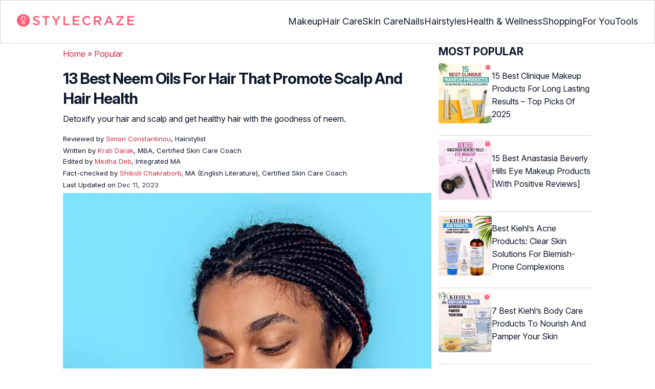

--- FILE ---
content_type: text/html
request_url: https://www.stylecraze.com/articles/best-neem-oil-for-hair/
body_size: 53842
content:
<!DOCTYPE html><html lang=en-US><head><meta charset="UTF-8"><meta name="viewport" content="width=device-width, initial-scale=1, maximum-scale=5"><link rel=preconnect href=https://fonts.googleapis.com><link rel=preconnect href=https://fonts.gstatic.com><link href="https://fonts.googleapis.com/css2?family=Inter:opsz,wght@14..32,100..900&display=swap" rel=preload as=style onload="this.onload=null;this.rel='stylesheet'"><link rel=preload href=https://cdn2.stylecraze.com/wp-content/themes/buddyboss-child/css_new/sc-article-min.css as=style onload="this.onload=null;this.rel='stylesheet'"><link rel=preload id=admin-styles-css href=https://www.stylecraze.com/wp-content/themes/buddyboss-child/css_new/admin-styles.css type=text/css media=all as=style onload="this.onload=null;this.rel='stylesheet'"><link rel=preload id=tablepress-default-css href=https://www.stylecraze.com/wp-content/plugins/tablepress/css/build/default.css type=text/css media=all as=style onload="this.onload=null;this.rel='stylesheet'"><link rel=preload id=aawp-css href=https://www.stylecraze.com/wp-content/plugins/aawp/assets/dist/css/main.css type=text/css media=all as=style onload="this.onload=null;this.rel='stylesheet'"><style id=critical-css>/*<![CDATA[*/:root{--font-system:-apple-system,blinkmacsystemfont,segoe ui,roboto,oxygen,ubuntu,cantarell,fira sans,droid sans,helvetica neue,sans-serif;--font-body:Inter,var(--font-system),sans-serif;font-family:Inter,sans-serif}.top-nav{flex-direction:row;align-items:center;justify-content:space-between;color:#fff;padding:25px
32px;border:1px
solid #cbd5e1;display:flex}.top-nav .nav-logo a
picture{display:flex}.menu-2{flex-direction:row;list-style-type:none;margin:0;padding:0;grid-gap:32px;display:flex}.sub-menu{display:none;position:absolute;background-color:#fff;color:#000;padding:10px
0 16px;z-index:1000;border-radius:0 0 16px 16px;box-shadow:0 2px 8px rgba(0,0,0,.1);width:max-content;margin-top:16px;margin-left:-1em;list-style:none}.menu-2
a{color:#0f172a!important;text-transform:capitalize;padding:20px
0;outline:0;font-size:18px}.menu-2 li .sub-menu
a{color:#0f172a!important;font-weight:400}.sub-menu
li{line-height:160%;margin:0;padding:4px
16px;border-radius:8px;font-size:16px!important}.menu-2>li{margin:0;position:relative}.menu-button-container{display:none;height:100%;width:30px;cursor:pointer;flex-direction:column;justify-content:center;align-items:center}.menu-button{display:block;background-color:#d22d46;position:absolute;height:4px;width:30px;transition:transform 400ms cubic-bezier(.23,1,.32,1);border-radius:2px}.menu-button::before{display:block;background-color:#d22d46;position:absolute;height:4px;width:30px;transition:transform 400ms cubic-bezier(.23,1,.32,1);border-radius:2px;content:'';margin-top:-8px}.menu-button::after{display:block;background-color:#d22d46;position:absolute;height:4px;width:30px;transition:transform 400ms cubic-bezier(.23,1,.32,1);border-radius:2px;content:'';margin-top:8px}#menu-toggle,.down-arrow,.sub-menu-2{display:none}#menu-toggle:checked+.menu-button-container .menu-button::before{margin-top:0;transform:rotate(405deg)}#menu-toggle:checked+.menu-button-container .menu-button::after{margin-top:0;transform:rotate(-405deg)}.menu-2 li:after{background:0;bottom:0;content:'';display:block;height:2px;left:50%;position:absolute;background:#d22d46;transition:width .3s ease 0s,left .3s ease 0s;width:0}.menu-2 li:hover:after{width:100%;left:0}.menu-2 li:nth-last-child(2) .sub-menu{right:0}.sub-menu li:after{background:0}.nav-logo
img{width:229px;height:auto}.sub-menu-2
li{padding:4px
16px;border-radius:8px;list-style:none}.sub-menu-2 li
a{padding:20px
0}.menu-2 ul.sub-menu li ul.sub-menu-2 li
a{color:#0f172a!important}body{margin:0;padding:0;vertical-align:baseline;text-rendering:optimizeLegibility;border:0;color:#0f172a;font-size:16px;line-height:160%;letter-spacing:0!important;word-spacing:0!important}html{overflow-y:scroll;font-size:87.5%;-webkit-text-size-adjust:100%;-ms-text-size-adjust:100%;margin:0;padding:0;vertical-align:baseline;border:0}a{background-color:transparent;margin:0;padding:0;border:0;font-size:100%;vertical-align:baseline;outline:0;text-decoration:none;color:#d22d46;font-style:normal}body.single article .entry-content
h3{font-weight:700;font-size:23.04px;line-height:1.3!important;margin:16px
0 8px}h1{margin:.67em 0;font-size:2em}.ft-menu .social .social-button
img{border:0}hr{-webkit-box-sizing:content-box;-moz-box-sizing:content-box;box-sizing:content-box;background-color:#eee;height:1px;margin:24px
0;border:0}div,iframe,li,p,span,time{background-color:transparent;margin:0;padding:0;border:0;font-size:100%;vertical-align:baseline}figcaption,footer,header,nav,section{display:block;background-color:transparent;margin:0;padding:0;border:0;font-size:100%;vertical-align:baseline}img{margin:0;-ms-interpolation-mode:bicubic;background-color:transparent;padding:0;border:0;font-size:100%;vertical-align:baseline}label{background-color:transparent;padding:0;border:0;font-size:100%;vertical-align:baseline;display:inline-block;max-width:100%;margin:0
0 5px;font-weight:700}sup{margin:0;font-size:75%;line-height:0;position:relative;top:-.5em;background-color:transparent;padding:0;border:0;vertical-align:baseline}article .entry-content div a,article .entry-content li a,article .entry-content p
a{margin:0;padding:0;border:0;font-size:100%;vertical-align:baseline;outline:0;text-decoration:none;color:#d22d46;font-style:normal}ol,ul{list-style:none;background-color:transparent;margin:0;padding:0;border:0;font-size:100%;vertical-align:baseline}::selection{background-color:#821728;color:#fff}a::selection{text-decoration:underline;background-color:#821728;color:#fff}.clear:after,.wrapper:after{clear:both;display:table;content:''}.clear:before,.wrapper:before{display:table;content:''}.entry-content
img{max-width:100%;height:auto;width:100%}img[class*=wp-image-]{height:auto;max-width:100%;width:auto}img.size-full,img.wp-post-image{max-width:100%;height:auto}iframe{max-width:100%}.wp-caption{padding:0;max-width:100%}b,strong{font-weight:600;background-color:transparent;margin:0;padding:0;border:0;font-size:100%;vertical-align:baseline}.clearfix:before{height:0;overflow:hidden;display:table;content:' '}.clearfix:after{height:0;overflow:hidden;display:table;content:' ';clear:both}.clearfix{zoom:1}.widget-area{margin:0}.entry-content ol ol,body.single
article{margin-bottom:0}.entry-header{margin-bottom:5px;position:relative}.entry-content
h1{margin:5px
0;color:#0f172a;letter-spacing:-1px!important;word-spacing:-1px!important;line-height:1.3!important;font-size:30px}.entry-content
h2{margin:5px
0;color:#0f172a;line-height:1.3!important;letter-spacing:0!important;word-spacing:0!important}.entry-content
h3{margin:4px
0;color:#0f172a;line-height:1.3!important;letter-spacing:0!important;word-spacing:0!important}.entry-content
ol{margin:0
0 4px!important;overflow:initial;list-style:decimal outside}.entry-content
ul{margin:0
0 5px!important;overflow:initial;list-style:disc outside}.entry-content
li{margin:8px
0 5px 5px!important;list-style-position:inside;position:relative;margin-top:8px!important;font-size:16px;line-height:160%}.entry-content
iframe{margin:16px
auto}.wptp-simple-tooltip{position:relative!important}.wptp-tooltip-text
span{display:block;padding:10px;box-shadow:0 10px 15px rgb(0 0 0/25%),0 7px 6px rgb(0 0 0/22%);position:relative;z-index:10;background-color:#fff;font-size:16px!important}.superinfo{font-weight:700;border:1px
solid #d22d46;font-size:10px;border-radius:50%;padding:0
4.5px;color:#d22d46;margin:0
-6px 0 0}.wptp-tooltip-text{display:none;position:absolute;word-break:break-word;z-index:auto;margin-top:.3em;margin-left:2em;font-size:16px!important;width:-webkit-fill-available;line-height:initial;font-weight:400}.wptp-simple-tooltip:hover::after{content:'';position:absolute;display:block;width:3px;left:-.5em;margin-top:50%;border:15px
solid transparent;box-shadow:0 0 2.6px -.8px rgb(0 0 0/50%)!important;transform:rotate(45deg);z-index:0;background-color:#fff;border-radius:4px}#breadcrumbs
a{color:#000}.bgwhite{background:#fff}#submain{padding-top:10px;background:#fff}footer#submain{max-width:100%;border-top:1px solid #cbd5e1;background:#fff}#submain
.footermenu{padding-top:0!important;overflow-x:initial!important;white-space:initial!important}#submain .footermenu
div{margin:10px
0 0}#submain .footermenu
ul{display:inline-block;margin-bottom:0}#submain .footermenu
li{line-height:1.42857143;padding:12px
0!important;font-size:16px;color:#0f172a}#submain .footermenu li
a{text-transform:capitalize;color:#0f172a!important;outline:0}#submain
.follow{font-size:16px;line-height:36px;font-weight:700;padding:0;color:#212121;margin:30px
0 0;text-align:left}#submain
.copyfooter{color:#f1f5f9;background-color:#0f172a}#submain
.disclaimer_footer{margin:auto}#submain .disclaimer_footer
p{text-align:left;font-size:13px!important;line-height:22px;color:#f1f5f9;font-weight:400;margin-bottom:0;margin-top:8px}#submain .footermenu
.social{position:initial;width:auto;top:auto;bottom:auto;display:block;text-align:left;height:auto}.copyfooter{padding:30px
0 20px}.copyfooter
p{font-size:14px;line-height:160%;color:#f1f5f9!important}.sis-site{background:#fff;border-radius:5px;display:flex;align-items:center;justify-content:center;height:100%}#submain .footermenu li.sis-li{padding:0!important;width:150px;height:46px;text-align:center;vertical-align:top;overflow:hidden}.sister-logos
li{display:inline-block;border:1px
solid #cbd5e1;border-radius:8px;margin:4px
1px}.disclaimer_footer
a{color:#f1f5f9;text-decoration:underline}.m-pdt-gap{margin-bottom:24px!important}.ft-menu .social-button{padding-right:0}footer .col-sm-4{width:33%!important}ol li cite
a{word-break:break-all}ul.sc-toc-list{margin-left:16px!important}.sc-toc-list
li{list-style-position:outside!important}.modulereadmore .bio_read_more,@media (max-width:1280px){.top-nav{padding:26px
12px}.containergod.container{padding-top:0}.menu-2{grid-gap:26px}}@media (max-width:1050px){.mobonly{display:block}.menu-button,.menu-button::after,.menu-button::before{display:block;height:2px;width:22px}.top-nav{padding:16px
12px;z-index:102;width:100%;background-color:#fff}.menu-button-container{display:flex;height:30px;width:30px;z-index:102;margin:0}.down-arrow{display:none;color:#0f172a;font-size:18px;position:absolute;right:1em;top:14px}.menu{position:absolute;top:0;margin-top:70px;left:auto;width:100%;right:0;display:block;z-index:100}#menu-toggle~.menu{height:0;margin:0;padding:0;border:0;transition:height 400ms cubic-bezier(.23,1,.32,1);display:none}.menu-2{right:0;height:100%;padding-top:0;background-color:#fff;display:block;width:100%}.menu-2 .mobonly
img{height:32px;width:216px}.menu-2
li{color:#fff;border-bottom:1px solid #cbd5e1;height:auto;padding:0!important;background-color:#fff}.menu-2>li{display:block;width:100%;justify-content:center;margin:0;padding:.5em 0}.menu-2
a{text-transform:capitalize;font-weight:700;display:inline-block;padding:16px
15px}.sub-menu{position:relative;border-radius:0;box-shadow:none;width:auto;padding:0;margin:0;background-color:#fff1f3}.menu-2 .sub-menu li
a{font-size:16px;font-weight:400;display:inline-block}.sub-menu li:nth-last-child(1){border-bottom:none!important}.sub-menu
li{border-radius:0;padding:10px
0!important;border:0!important;background-color:#fff1f3;margin:0}.sub-menu li
a{padding:0
24px}.menu-2 li:after{background:0}.menu-2
li.mobonly{padding:18px
0 18px 16px!important;border-bottom:1px solid #0f172a}.sub-menu li:nth-child(1){border-top:1px solid #cbd5e1!important}.sub-menu-2{display:block}body .sub-menu-2 li:nth-child(1){border-top:none!important}.sub-menu li .sub-menu-2{display:block;position:relative;width:fit-content;left:15px;box-shadow:none;margin-top:0;margin-left:0;color:#0f172a;padding-top:10px;list-style:none;padding-left:40px}.sub-menu-2 li:nth-child(1){border-top:0!important}.sub-menu-2
li{padding:3px
0!important}.sub-menu-2 li
a{padding:0}.nodropdown-nails .down-arrow,.nodropdown-shopping .down-arrow,.nodropdown-tools .down-arrow{display:none}li.nodropdown-nails a,li.nodropdown-shopping a,li.nodropdown-tools
a{width:100%}}@media (max-width:575px){.top-nav{justify-content:center;padding:16px
12px;align-items:self-end;position:relative}.menu-button-container{display:flex;height:20px;width:20px;z-index:102;position:absolute;right:18px;top:18px}.nav-logo
img{width:162px;height:20px}.nav-ft.pd0,footer .col-xs-6{width:49%!important}.mobile-top{position:absolute;margin-top:-22em!important;width:100%}body.single footer#submain .col-xs-12{width:100%!important}#submain .footermenu
li{display:block!important}#submain .footermenu li.sis-li{display:inline-block!important;width:156px}body.single #submain .m-pdt-gap{padding:7em
16px 12px!important}.sister-logos{text-align:center;width:100%}}.down{transform:rotate(45deg);-webkit-transform:rotate(45deg)}@media (min-width:768px){.container{width:750px}}.containergod.container{max-width:1064px;padding-left:15px;padding-right:15px}.container-fluid{padding-right:15px;padding-left:15px;margin-right:auto;margin-left:auto}.col-md-4,.col-sm-4,.col-xs-12,.col-xs-6{position:relative;min-height:1px;padding-right:15px;padding-left:15px}.col-xs-12,.col-xs-6{float:left}.col-xs-12{width:100%}.col-xs-6{width:50%}@media (min-width:768px){.col-sm-4{float:left;width:33.33333333%}}@media (min-width:992px){.col-md-4{float:left;width:33.33333333%}}.dropdown{position:relative}.container-fluid:after,.container-fluid:before,.container:after,.container:before{display:table;content:' '}.container-fluid:after,.container:after{clear:both}.pull-right{float:right!important}img.pin_image_share.aligncenter{position:absolute;right:.5em;bottom:.5em;background-position-x:6px;width:14%;text-indent:29px;font:14px/28px "Helvetica Neue",Helvetica,Arial,sans-serif;background-size:18px 18px;color:#fff;cursor:pointer}@media screen and (max-width:720px){body{overflow-x:hidden;-moz-text-size-adjust:none}#inner-wrap{margin-top:0;background-color:#fff}.social-links
img{border-radius:0;max-width:30px!important;width:26px!important;margin-top:8px;margin-right:8px!important;height:auto;padding-right:0!important}.wptp-tooltip-text
span{display:block;box-shadow:none;box-shadow:0 10px 15px rgb(0 0 0/25%),0 7px 6px rgb(0 0 0/22%)!important;font-size:16px!important}.wptp-tooltip-text{display:none;position:absolute;max-width:fit-content!important;line-height:initial;word-break:break-word;z-index:auto;margin:0!important;width:auto!important;padding:0!important}body #content
article{clear:left;background-color:#fff;overflow:hidden}.entry-header{margin-bottom:5px}.entry-header .entry-title{font-weight:700}h1,h2,h3{line-height:1.3!important;font-weight:700}#secondary{background:#f9f9f9}#submain{padding:10px}#disqus_thread{margin:10px}.sc-toc-list
li{padding-bottom:2px}footer
li{line-height:35px}.advert{position:relative;margin:0;text-align:center!important}.advert:before{text-align:center!important}.wp-caption{padding-top:0!important}.widget-area{clear:both}}@media screen and (min-width:721px){body{background-color:#fff}}@media (max-width:720px){img[class*=wp-image-]{width:100%}}@media all and (max-width:720px){.social{bottom:10px;top:inherit;height:40px}}@media screen and (max-width:767px){.single-pmeta{display:grid;grid-template-columns:1fr;gap:1px}h1.entry-title{margin:2px
0}}@media (max-width:1040px){#breadcrumbs{top:63px}}@media (max-width:767px){.dropdown{position:relative}section.under-title{padding:15px
15px 0}.containergod .entry-title{font-size:23.05px;color:#0f172a;font-weight:700}article.entry-content{padding:0!important}.containergod
#primary{float:none;margin:0
auto;background:#fff;max-width:100%}.containergod
#secondary{float:left!important;margin:0
auto;background:#fff;max-width:100%}.single-pmeta .pull-right{float:none!important}.wp-caption .wp-caption-text{line-height:160%}img.pin_image_share.aligncenter{width:20%;bottom:0}}@media (min-width:1480px){.container{width:1280px}}@media (max-width:768px){body.single
.containergod.container{padding-top:0!important;margin:0
auto;padding:0
15px}body #content
article{padding:0;overflow:hidden;margin:0}.entry-content>section{padding:0}.containergod
#primary{max-width:425px}}@media (min-width:1200px){body.single
.containergod.container{padding-top:0!important;margin:0
auto;padding:0
15px}.container{width:100%;max-width:1280px}}@media (max-width:1024px){.containergod
#primary{max-width:675px}.containergod.container{width:100%;margin:0
auto;padding-top:5rem}.entry-content section.featured-img{padding:0}}@media (min-width:768px){.entry-title{height:auto}}@media (min-width:768px) and (max-width:991px){.containergod
#primary{max-width:100%!important}div#secondary{max-width:750px!important;width:100%;margin:0
auto!important;float:none!important;clear:both;text-align:center}}.info_help{font-size:17px!important;display:flex;padding-top:1.5rem;border-top:1px solid rgba(0,0,0,.15);flex-direction:row;align-items:center}.info_help
span{font-size:17px!important;display:inline-block}.decision{margin-left:2rem;margin-top:0}.feedbackLink1{line-height:1.75;border-radius:0 9px 9px 0}.decision
a{color:#000!important;background-color:#fff;border:1px
solid #d4d2d0!important;display:inline-block;cursor:pointer;padding:0
1rem!important}.decision a.no img,.decision a.yes
img{width:17px}.feedbackLink1
img{margin-bottom:-4px}.entry-header .entry-title{font-weight:700;font-size:30px;line-height:1.3;color:#0f172a;margin-bottom:0}.entry-header
p{color:#0f172a;line-height:28px;margin:8px
0}.single-pmeta{margin-top:8px}.single-pmeta a,.single-pmeta div,.single-pmeta
p{font-size:13.3px;color:#0f172a;line-height:21.8px}.containergod #breadcrumbs a,.containergod #breadcrumbs span,.pullauthor-details
a{color:#d22d46}.pullauthor-details
time{color:#334155}body.single article .entry-content
h2{font-size:27.65px;margin:16px
0 8px;font-weight:700;line-height:1.3!important}.fx-flying-carpet{height:400px;overflow:hidden;position:relative;background:#f5f5f5}.mn-h-400{min-height:400px}.protip_external{position:relative;padding:0;line-height:1.5em;border:0;margin-bottom:10px;color:#303030;z-index:2;margin-top:5px;background-color:transparent;overflow:initial}.protip_inner{padding:10px
22px;font-size:18px;line-height:30px;background-color:#fff1f3;border-radius:8px;z-index:2;width:100%;margin:0
auto}.protip_title
img{width:32px;height:32px;position:relative;left:0}.protip_title{font-size:23.04px;font-weight:700;margin-bottom:10px;display:flex;gap:5px;align-items:flex-start}.protip_content{line-height:1.6;font-size:16px;color:#0f172a;margin:0
0 5px;font-weight:400}.protip_external:before{background:0;content:none;height:100%;top:0;position:relative;width:100%;z-index:-4;border-radius:0;left:auto}.key_takeaway_block{box-shadow:none!important;border:0!important;background-color:#fff1f3!important;overflow:hidden!important;position:relative!important;margin:2.5rem 0!important;width:calc(100%-5px);border-radius:9px;padding:.5rem 1rem}.key_takeaway_block:before{content:'';background-color:#ffe8eb!important;border-radius:50%;position:absolute;z-index:0;width:550px;height:350px;top:-10em;left:-7em}.key_takeaway_block:after{content:'';background-color:#ffe8eb!important;border-radius:50%;position:absolute;z-index:0;width:350px;height:300px;bottom:-11em;right:-3em}#key_takeaway_content,#key_takeaway_heading,.key_takeaway_block
ul{position:relative;z-index:1!important}.toc-container{border-left:2px solid #d22d46;background-color:#f1f5f9;padding:16px
24px;margin-top:1em}.sc-toc-title-container .sc-toc-title{font-size:16px;font-weight:700}.toc-container ul
li{font-size:16px;margin:0!important}#secondary .rl-img,.prof{display:flex}.prof .author-btns{color:#d22d46!important;border-bottom:none!important;margin:18px
0;width:fit-content}body #primary .single-pmeta .pullauthor-details{float:none!important;display:block}.qatitle{background:#d22d46;line-height:1.3!important;font-weight:700!important;height:auto;padding:3px;color:#fff!important;text-align:center;border-radius:20px 20px 0 0;font-size:27.04px!important;margin:16px
0 0!important}article{display:block;background-color:transparent;margin:0;padding:0;border:0;font-size:100%;vertical-align:baseline;list-style-type:none;counter-reset:css-counter 0}#content article
.llist{counter-increment:css-counter 1}#content article p.llist:before{content:counter(css-counter) '. '}.ltext{background:#fbfbfb;width:100%;position:relative;margin:0!important;padding:3px
8px!important}.llist{background:#fbfbfb;width:100%;position:relative;margin:0!important;font-weight:700;color:#010101;padding:3px
8px}.modulereadmore,.modulereadmore
p{font-size:16px!important}.modulereadmore
a{font-size:16px;font-weight:700!important}.mobonly{display:none}.social-button{float:none!important;padding-right:3px}.custombtn.evd_checked{display:grid;grid-template-columns:auto 1fr;grid-gap:4px;padding:0
8px!important;height:auto!important;width:auto!important;align-items:center!important;border-radius:4px!important;border:1px
solid #333!important;color:#333;font-size:13.3px!important;cursor:pointer;float:right;margin-bottom:5px;line-height:1.6;position:absolute!important;top:8px;left:43.5em}.pd0{padding:0!important}.medical-author-reviewer{color:#0f172a;position:relative;font-size:13.3px}.editor-reviewer .tool-tip,.fact-reviewer .tool-tip,.medical-reviewer .tool-tip{position:relative;display:inline;padding:5px
0;text-transform:capitalize;color:#d22d46}.tool-tip{position:relative;display:inline;padding:5px
0;text-transform:capitalize;color:#d22d46}.editor-reviewer .tool-tip-text,.fact-reviewer .tool-tip-text,.medical-reviewer .tool-tip-text{display:none;width:100%;background:#fff;box-shadow:0 1px 4px 0 rgb(0 0 0/15%);border:1px
solid #d3d3d3;color:#0f172a;text-align:left;border-radius:32px;padding:16px;position:absolute;z-index:1;left:0;max-width:500px}.evd_btn .tool-tip-text{display:none;width:100%;background:#fff;box-shadow:0 1px 4px 0 rgb(0 0 0/15%);color:#0f172a;text-align:left;border-radius:32px;padding:16px;position:absolute;z-index:1;max-width:500px;border:1px
solid #000;left:390px;top:15%}.evd_btn .tool-tip-text::after{content:'';position:absolute;bottom:100%;left:50%;border-width:5px;border-style:solid;border-color:transparent transparent #fff;box-shadow:0 0 1px 0 rgb(0 0 0/2%)}.medical-reviewer .tool-tip-text::after{left:30%;box-shadow:0 0 1px 0 rgb(0 0 0/2%);content:'';position:absolute;bottom:100%;border-width:5px;border-style:solid;border-color:transparent transparent #fff}.fact-reviewer .tool-tip-text::after{content:'';position:absolute;bottom:100%;border-width:5px;border-style:solid;border-color:transparent transparent #fff;left:25%}.editor-reviewer .tool-tip-text::after{left:20%;box-shadow:0 0 1px 0 rgb(0 0 0/2%);content:'';position:absolute;bottom:100%;border-width:5px;border-style:solid;border-color:transparent transparent #fff}.author-reviewer .tool-tip{position:relative;display:inline;padding:5px
0;text-transform:capitalize;color:#d22d46}.author-reviewer .tool-tip-text{display:none;width:100%;background:#fff;box-shadow:0 1px 4px 0 rgb(0 0 0/15%);border:1px
solid #d3d3d3;color:#0f172a;text-align:left;border-radius:32px;padding:16px;position:absolute;z-index:1;left:0;max-width:500px}.author-reviewer .tool-tip-text::after{left:15%;box-shadow:0 0 1px 0 rgb(0 0 0/2%);content:'';position:absolute;bottom:100%;border-width:5px;border-style:solid;border-color:transparent transparent #fff}.author-popup-profile,.medical-popup-profile{display:flex;gap:8px}.editor-reviewer,.fact-reviewer,.medical-reviewer{margin-bottom:2px;line-height:22.4px}.author-reviewer{margin-top:2px;line-height:22.4px}.entry-content .profile-img
img{border-radius:50%;height:80px;width:80px;max-width:80px}.profile-img
img{border-radius:50%;height:80px;width:80px;max-width:80px}.profile-name>*{display:block}.profile-name
a{font-size:18px!important;font-weight:700}.profile-qual{display:block;font-weight:400!important;font-size:14px;color:#089}.profile-social{display:flex;gap:10px;padding-top:4px}.profile-social
img{height:26px;width:26px;max-width:30px}.profile-exp{display:block;font-size:14.22px;margin:4px
0 10px}.evd_btn .tool-tip-text
p{font-size:16px;line-height:160%}.evd_btn .tool-tip-text
a{font-size:16px;line-height:160%;color:#d22d46}@media screen and (max-width:767px){.evd_btn .tool-tip-text{left:0;top:100%}.evd_btn .tool-tip-text::after{left:20%}}@media (min-width:921px){.entry-content
p{margin:8px
0 16px}}@media (max-width:920px){.entry-header .entry-title{font-size:23.04px;line-height:32.26px}.entry-header
p{font-size:16px;line-height:25.6px}body.single article .entry-content
h2{font-size:19.2px;line-height:1.3}.entry-content
li{line-height:160%;padding-bottom:0}.entry-content li:nth-last-child(1){padding-bottom:8px}.entry-content
p{margin:8px
0}.info_help
span{font-size:17px!important;color:#0f172a}body.single article .entry-content
h3{font-size:19.2px;line-height:1.3!important}.fx-flying-carpet{height:250px}.mn-h-400{min-height:250px}.qatitle{font-size:19.2px!important}.protip_title{font-size:19.2px;display:flex;grid-gap:8px}.protip_external{position:relative;padding:0;line-height:1.5em;border:0;border-radius:0;margin-bottom:10px;color:#303030;font-weight:700;z-index:2;margin-top:5px}.protip_external:before{left:auto}.toc-container{border-left:0;padding:0}.sc-toc-title-container{background-color:#cbd5e1;padding:5px
16px}.sc-toc-list{padding:4px
8px 16px}.decision{margin-top:5px}.mobonly{display:inline-block}.wptp-simple-tooltip:hover::after{margin-top:20%}.custombtn.evd_checked{position:relative!important;top:0;left:0;float:left}}.entry-content .wp-caption p.wp-caption-text,.entry-content p.wp-caption-text,.wp-caption .wp-caption-text,.wp-caption p.wp-caption-text,.wp-caption-text,p.wp-caption-text,.wp-element-caption{font-style:initial!important;font-size:11px!important;color:#333!important;margin:0;line-height:6%!important;display:block;position:relative;padding-bottom:5px}.entry-content .featured-img .wp-caption .wp-caption-text{line-height:160%!important;padding-bottom:0}.section-related-articles
.section_related_title{font-size:21px;font-weight:700;padding:0;line-height:1.5;margin:16px
0 4px;word-spacing:0;letter-spacing:0;color:#0f172a}.section-related-articles ul li
a{display:flex;align-items:center;gap:16px}.rl-cont{color:#0f172a}.section-related-articles ul
li{margin:8px
0;display:flex;border-bottom:1px solid #cbd5e1}.rl-cont
span{font-size:20px;line-height:130%;display:-webkit-box!important;-webkit-line-clamp:3;-webkit-box-orient:vertical;overflow:hidden;margin:0!important}@media (max-width:996px){.rl-cont
span{font-size:20px;line-height:130%;margin:12px
0 4px;display:-webkit-box!important;-webkit-line-clamp:3;-webkit-box-orient:vertical;overflow:hidden}}.lt-cont
span{font-size:20px;line-height:130%;margin:12px
0 4px;display:-webkit-box!important;-webkit-line-clamp:3;-webkit-box-orient:vertical;overflow:hidden;font-weight:700}.rl-img
img{border-radius:4px;object-fit:cover}.latest-articles-section{margin-bottom:32px;width:100%;display:inline-block}.latest-articles-section .latest-articles-text{border-bottom:1px solid #cbd5e1;margin:40px
0 16px;padding-bottom:16px;font-size:23.04px;line-height:1.3;word-spacing:0;letter-spacing:0;color:#0f172a;font-weight:700}.latest-articles-section
ul{list-style:none;display:flex;flex-wrap:wrap;gap:24px 20px;justify-content:space-around}.latest-articles-section ul
li{width:33%;border:1px
solid #cbd5e1;border-radius:16px;overflow:hidden;padding:8px;margin:0;flex:0 0 23%}.lt-img
img{border-radius:8px;min-height:275px;width:100%;height:auto;object-fit:cover}.lt-cont{color:#0f172a}.featured-img
picture{width:100%;display:inline-block}.featured-img
img{width:100%;height:auto;object-fit:cover}.entry-content
iframe.article_vdo{max-width:876px;width:100%;height:315px}@media (min-width:997px){.section-related-articles ul
li{padding:0
0 16px}}@media (max-width:996px){.latest-articles-section{display:none}.section-related-articles
ul{list-style:none;display:flex;flex-wrap:wrap;gap:16px;justify-content:space-between}.section-related-articles ul li
a{display:block}.section-related-articles ul
li{width:33%;border:1px
solid #cbd5e1;border-radius:16px;overflow:hidden;padding:8px;margin:0;flex:0 0 31.8%}.rl-img
img{border-radius:8px;object-fit:cover;height:auto;width:100%;min-height:320px!important}.rl-cont{text-align:left}.containergod
#secondary{max-width:100%!important}}@media (max-width:768px){.section-related-articles ul
li{flex:0 0 31.4%}}@media (max-width:630px){.section-related-articles ul
li{flex:0 0 48%}.rl-img
img{min-height:420px!important}}@media (max-width:460px){.section-related-articles ul
li{flex:0 0 100%}}@media (max-width:325px){.rl-img
img{min-height:320px!important}}#primary{counter-reset:my-sec-counter}footer#submain .copyfooter
.containergod{padding-bottom:7em}@media (max-width:370px){.info_help{font-size:16px}.decision{margin-left:0}.info_help
b{display:inline-block;flex:0 0 70%}}.ct-references{background-color:#f1f5f9;border-radius:16px;margin:16px
0 24px;overflow:hidden;border:1px
solid #cbd5e1}body article .entry-content .ct-references
h3{padding:16px;font-size:26px;margin:0;font-weight:700}.references-list{background-color:#fff;border-radius:16px;padding:16px}.references-list
a{word-wrap:break-word;word-break:break-word}@media (max-width:640px){.ct-references{margin-bottom:20px}body article .entry-content .ct-references
h3{font-size:20px;padding:8px
16px}.references-list ol
li{font-size:14px}}.ps-exp-links{border-top-right-radius:16px;border-bottom-left-radius:16px;padding:6px;background-color:#fff}.ps-exp{background:linear-gradient(0deg,#f1f5f9,#f1f5f9);padding:10px;margin:24px
0;border:1px
solid #cbd5e1;border-top-right-radius:16px;border-bottom-left-radius:16px}body.single article .entry-content .ps-exp
h3{margin:0
0 15px 5px}@media (max-width:575px){.ps-exp{padding:10px}body.single article .entry-content .ps-exp
h3{margin:0
0 15px 7px}}.illustration_img{background-color:#fff1f3;padding-bottom:2em;margin:16px
0}.entry-content .illustration_img p.wp-caption-text{margin:5px
5px 10px;display:block;line-height:0!important}@media (max-width:630px){.illustration_img{padding-bottom:1.5em}}.classh5{font-size:20px!important;line-height:130%!important;margin:12px
0 4px!important;display:-webkit-box!important;-webkit-line-clamp:3!important;-webkit-box-orient:vertical;overflow:hidden!important;word-spacing:0!important;letter-spacing:0!important;color:#0f172a!important;text-transform:capitalize}.tabs{position:relative;min-height:100px;clear:both;margin:25px
0}.tab{float:left}.tab
label{background:#eee;padding:10px;border:1px
solid #ccc;left:1px;margin:0;position:relative}.tab [type=radio]{display:none}#content-1,#content-3,#content-4,#content-5{top:28px;left:0;background:#fff;padding:20px;border:2px
solid #ccc;display:none;min-width:700px;border-radius:0 7px 7px 7px}[type=radio]:checked~label{background:#d22d46;color:#fff;border-bottom:1px solid #d22d46;z-index:2}#tab-1[type=radio]:checked~#content-1{display:block}.tabs
.tab{margin:8px
0 5px 1px!important}.tabs .tab>label{padding:6px
21px;font-size:16px;font-weight:700;cursor:pointer;position:relative;color:#000;background:0;border:1px
solid #ccc;border-radius:5px 5px 0 0}.tabs>.tab>[id^=tab]:checked+label{top:0;background:#d22d46;border:1px
solid #d22d46;color:#fff}.tabs>.tab>[id^=tab]:checked+label:hover{background:#d22d46;border:1px
solid #d22d46;color:#fff}@media screen and (max-width:576px){.tabs .tab>label{padding:5px
6px;font-size:14px}#content-1,#content-3,#content-4,#content-5{min-width:auto}}@media screen and (max-width:350px){.tabs .tab>label{padding:5px
3px;font-size:12px}.ft-menu .social .social-button
img{margin-right:0}.social-links
img{margin-right:6px!important}}.entry-content
p{font-size:16px;color:#0f172a;line-height:25.6px}.arrow{border:solid black;border-width:0 3px 3px 0;display:inline-block;padding:3px}*{-webkit-box-sizing:border-box;-moz-box-sizing:border-box;box-sizing:border-box}em,i{font-style:normal}cite{font-style:normal;background-color:transparent;margin:0;padding:0;border:0;font-size:100%;vertical-align:baseline}div.advertinside:before{content:'Advertisement - Continue Reading Below';display:block;top:-20px;left:0;height:20px;font-size:9px;line-height:20px;letter-spacing:1px;color:#6f7174;text-align:center}div.advertinside:after{content:'Advertisement - Continue Reading Below';display:block;top:-20px;left:0;height:20px;font-size:9px;line-height:20px;letter-spacing:1px;color:#6f7174;text-align:center}div.advertinside{text-align:center;background:#f5f5f5}div.flying-carpet-wrapper{overflow:hidden}div.fx-flying-carpet:before{display:block;top:-20px;left:0;height:20px;font-size:9px;line-height:20px;letter-spacing:1px;color:#6f7174;text-align:center}div.fx-flying-carpet-clip{position:absolute!important;top:0!important;width:715px;height:100%!important;border:0!important;margin:0
auto!important;padding:0!important;clip:rect(0,auto,auto,0)!important;-webkit-clip-path:polygon(0px 0,100% 0,100% 100%,0px 100%)!important;clip-path:polygon(0px 0,100% 0,100% 100%,0px 100%)!important;text-align:center}div.fx-flying-carpet-container{position:fixed!important;top:5%!important;width:inherit;height:100%;-webkit-transform:translateZ(0)!important;display:-webkit-box;display:-ms-flexbox;display:flex;-webkit-box-orient:vertical;-webkit-box-direction:normal;-ms-flex-direction:column;flex-direction:column}@media (max-width:767px){.sc-logo
img{top:8px}.new_menu .menu-items{background:none}.menu-items
#imaginary_container{top:49px;width:90vw}div.fx-flying-carpet-container{width:92%!important;height:52%!important}div.fx-flying-carpet-clip{width:100%}}@media (max-width:1024px){div.fx-flying-carpet-clip{width:650px}}@media (min-width:1024px){.advertmobile{display:none}}#affliate_block,#editorial_block{font-size:12px;color:#636363;background:#fff;text-transform:none;line-height:17px;background-color:rgb(241,245,249);padding:10px;border-radius:5px}#affliate_block a,#editorial_block
a{font-size:12px;color:#9B2233}/*]]>*/</style><meta name="msapplication-TileColor" content="#00aba9"><meta name="msapplication-TileImage" content="https://cdn2.stylecraze.com/wp-content/themes/buddyboss-child/images/favicon/mstile-144x144.png"><meta name="theme-color" content="#ffffff"><meta name="apple-mobile-web-app-capable" content="yes"><meta name="msapplication-tap-highlight" content="no"><meta http-equiv="X-UA-Compatible" content="IE=edge"><meta name="p:domain_verify" content="4c3778d4093b5752afff719befc400fb"><meta name="robots" content="noindex,nofollow, max-image-preview:large"><meta name="description" content="The best neem oil for hair promotes healthy hair. It helps reduce inflammation, minimizes hair damage, and encourages new growth. Pick your favorite product now."><meta property="og:locale" content="en_US"><meta property="og:type" content="article"><meta property="og:title" content="13 Best Neem Oils For Hair That Promote Scalp And Hair Health"><meta property="og:description" content="The best neem oil for hair promotes healthy hair. It helps reduce inflammation, minimizes hair damage, and encourages new growth. Pick your favorite product now."><meta property="og:url" content="https://www.stylecraze.com/articles/best-neem-oil-for-hair/"><meta property="og:site_name" content="STYLECRAZE"><meta property="article:publisher" content="https://www.facebook.com/StyleCraze/"><meta property="article:published_time" content="2021-08-04T07:40:56+00:00"><meta property="article:modified_time" content="2023-12-11T06:32:24+00:00"><meta property="og:image" content="https://cdn2.stylecraze.com/wp-content/uploads/2021/08/13-Best-Neem-Oils_1200px.jpg.avif"><meta property="og:image:width" content="1200"><meta property="og:image:height" content="1350"><meta property="og:image:type" content="image/avif"><meta name="author" content="Krati Darak"><meta property="og:image" content="https://www.stylecraze.com/wp-content/uploads/2021/08/13-Best-Neem-Oils_1200px.jpg.webp"><meta property="og:image:type" content="image/webp"> <script async src="https://www.googletagmanager.com/gtag/js?id=AW-691945316"></script> <script>window.dataLayer=window.dataLayer||[];function gtag(){dataLayer.push(arguments);}
gtag('js',new Date());gtag('config','G-HB9M7GEXYT');gtag('config','AW-691945316');</script> <script>window._taboola=window._taboola||[];_taboola.push({article:'auto'});!function(e,f,u,i){if(!document.getElementById(i)){e.async=1;e.src=u;e.id=i;f.parentNode.insertBefore(e,f);}}(document.createElement('script'),document.getElementsByTagName('script')[0],'//cdn.taboola.com/libtrc/incnutmedia-stylecraze/loader.js','tb_loader_script');if(window.performance&&typeof window.performance.mark=='function')
{window.performance.mark('tbl_ic');}</script> <script>window.partytown={forward:['dataLayer.push','gtag','fbq','pintrk'],swPath:'partytown-sw.js?03072025',resolveUrl:function(url,location,type){const proxyMap={'www.googletagmanager.com':'stylecraze-proxy.ad-network-admin.workers.dev/reverse-proxy/www.googletagmanager.com','www.google-analytics.com':'stylecraze-proxy.ad-network-admin.workers.dev/reverse-proxy/www.google-analytics.com',"sb.scorecardresearch.com":"stylecraze-proxy.ad-network-admin.workers.dev/reverse-proxy/sb.scorecardresearch.com","s.pinimg.com":"stylecraze-proxy.ad-network-admin.workers.dev/reverse-proxy/s.pinimg.com","ct.pinterest.com":"stylecraze-proxy.ad-network-admin.workers.dev/reverse-proxy/ct.pinterest.com",'connect.facebook.net':'stylecraze-proxy.ad-network-admin.workers.dev/reverse-proxy/connect.facebook.net','googleads.g.doubleclick.net':'stylecraze-proxy.ad-network-admin.workers.dev/reverse-proxy/googleads.g.doubleclick.net'}
if(proxyMap[url.hostname]){url.href=url.href.replace(url.hostname,proxyMap[url.hostname]);}
return url;},resolveSendBeaconRequestParameters:function(url,location){if(url.hostname.includes('google-analytics')||url.pathname.includes('collect')){return{keepalive:false};}
return{};}};const t={preserveBehavior:!1},e=e=>{if("string"==typeof e)return[e,t];const[n,r=t]=e;return[n,{...t,...r}]},n=Object.freeze((t=>{const e=new Set;let n=[];do{Object.getOwnPropertyNames(n).forEach((t=>{"function"==typeof n[t]&&e.add(t)}))}while((n=Object.getPrototypeOf(n))!==Object.prototype);return Array.from(e)})());!function(t,r,o,i,a,s,c,l,d,p,u=t,f){function h(){f||(f=1,"/"==(c=(s.lib||"/partytown11/")+(s.debug?"debug/":""))[0]&&(d=r.querySelectorAll('script[type="text/partytown"]'),i!=t?i.dispatchEvent(new CustomEvent("pt1",{detail:t})):(l=setTimeout(v,(null==s?void 0:s.fallbackTimeout)||1e4),r.addEventListener("pt0",w),a?y(1):o.serviceWorker?o.serviceWorker.register(c+(s.swPath||"partytown-sw.js"),{scope:c}).then((function(t){t.active?y():t.installing&&t.installing.addEventListener("statechange",(function(t){"activated"==t.target.state&&y()}))}),console.error):v())))}function y(e){p=r.createElement(e?"script":"iframe"),t._pttab=Date.now(),e||(p.style.display="block",p.style.width="0",p.style.height="0",p.style.border="0",p.style.visibility="hidden",p.setAttribute("aria-hidden",!0)),p.src=c+"partytown-"+(e?"atomics.js?v=0.11.1":"sandbox-sw.html?"+t._pttab),r.querySelector(s.sandboxParent||"body").appendChild(p)}function v(n,o){for(w(),i==t&&(s.forward||[]).map((function(n){const[r]=e(n);delete t[r.split(".")[0]]})),n=0;n<d.length;n++)(o=r.createElement("script")).innerHTML=d[n].innerHTML,o.nonce=s.nonce,r.head.appendChild(o);p&&p.parentNode.removeChild(p)}function w(){clearTimeout(l)}s=t.partytown||{},i==t&&(s.forward||[]).map((function(r){const[o,{preserveBehavior:i}]=e(r);u=t,o.split(".").map((function(e,r,o){var a;u=u[o[r]]=r+1<o.length?u[o[r]]||(a=o[r+1],n.includes(a)?[]:{}):(()=>{let e=null;if(i){const{methodOrProperty:n,thisObject:r}=((t,e)=>{let n=t;for(let t=0;t<e.length-1;t+=1)n=n[e[t]];return{thisObject:n,methodOrProperty:e.length>0?n[e[e.length-1]]:void 0}})(t,o);"function"==typeof n&&(e=(...t)=>n.apply(r,...t))}return function(){let n;return e&&(n=e(arguments)),(t._ptf=t._ptf||[]).push(o,arguments),n}})()}))})),"complete"==r.readyState?h():(t.addEventListener("DOMContentLoaded",h),t.addEventListener("load",h))}(window,document,navigator,top,window.crossOriginIsolated);</script> <script type=text/partytown nonce=script-PT-383f3f72ab1901015095>(function(window,document){window.global=document;window.dataLayer=window.dataLayer||[];window.dataLayer.push({'gtm.start':new Date().getTime(),event:'gtm.js'});window.gtag=function(){dataLayer.push(arguments);};window.gtag('js',new Date());window.gtag("event","SC_PAGE_VIEW_SEM",{'event_category':'SEM','event_label':window.location.pathname,});var firstScript=document.getElementsByTagName('script')[0];var gtmScript=document.createElement('script');gtmScript.async=true;gtmScript.src='https://www.googletagmanager.com/gtag/js?id=G-HB9M7GEXYT';firstScript.parentNode.insertBefore(gtmScript,firstScript);var _comscore=_comscore||[];_comscore.push({c1:"2",c2:"19756763"});var s=document.createElement("script"),el=document.getElementsByTagName("script")[0];s.async=true;s.src="https://sb.scorecardresearch.com/internal-cs/default/beacon.js";el.parentNode.insertBefore(s,el);try{var url=window.location.href;var validate_google=/google/g;var validate_facebook=/facebook/g;var validate_pinterest=/pinterest/g;var validate_bing=/bing/g;var validate_mgid=/mgid/g;var validate_infolinks=/infolinks/g;var validate_taboola=/taboola/g;var validate_msn=/msn/g;var sem_campaign='sem_campaign';var fb_campaign='fb_campaign';var pin_campaign='pin_campaign';var bg_campaign='bg_campaign';var mgid_campaign='mgid_campaign';var infolinks_campaign='infolinks_campaign';var taboola_campaign='taboola_campaign';var msn_campaign='msn_campaign';var category_name_pt="Popular";if(validate_google.test(document.referrer)){if(url.indexOf('?'+sem_campaign+'=')!=-1){docReferrerSource='SEM';window.gtag("event","SC_SEM_Audience",{'event_category':docReferrerSource,'event_label':window.location.pathname,});window.gtag("event","SC_SEM_Audience_"+category_name_pt,{'event_category':category_name_pt,'event_label':window.location.pathname,});}else{docReferrerSource='google';window.gtag("event","SC_Google_Audience",{'event_category':docReferrerSource,'event_label':window.location.pathname,});window.gtag("event","SC_Google_Audience_"+category_name_pt,{'event_category':category_name_pt,'event_label':window.location.pathname,});}}else if(validate_facebook.test(document.referrer)){if(url.indexOf('?'+fb_campaign+'=')!=-1){docReferrerSource='fbpaid';window.gtag("event","SC_Fbpaid_Audience",{'event_category':docReferrerSource,'event_label':window.location.pathname,});}else{docReferrerSource='facebook';window.gtag("event","SC_Facebook_Audience",{'event_category':docReferrerSource,'event_label':window.location.pathname,});}}else if(validate_pinterest.test(document.referrer)){if(url.indexOf('?'+pin_campaign+'=')!=-1){docReferrerSource='pinpaid';window.gtag("event","SC_Pinpaid_Audience",{'event_category':docReferrerSource,'event_label':window.location.pathname,});window.gtag("event","SC_Pinpaid_Audience_"+category_name_pt,{'event_category':category_name_pt,'event_label':window.location.pathname,});}else{docReferrerSource='pinterest';window.gtag("event","SC_Pinterest_Audience",{'event_category':docReferrerSource,'event_label':window.location.pathname,});window.gtag("event","SC_Pinterest_Audience_"+category_name_pt,{'event_category':category_name_pt,'event_label':window.location.pathname,});}}}catch(e){}})(window,document);</script> <script type=text/partytown nonce=script-CGE-383f3f72ab1901015095>(function(window,document){var start=new Date().getTime();window.time_spent_on_page=false;window.ga_time_spent_on_page=function(){if(window.time_spent_on_page==false){var end=new Date().getTime();var totalTime=(end-start)/1000;if(totalTime<600){window.dataLayer=window.dataLayer||[];window.gtag("event","time_spent_on_page",{'event_category':window.location.pathname,'value':totalTime});window.time_spent_on_page=true;}}};window.onbeforeunload=function(){ga_time_spent_on_page();return null;}
window.addEventListener("beforeunload",()=>{ga_time_spent_on_page();});window.addEventListener("pagehide",(event)=>{if(event.persisted){ga_time_spent_on_page();}});document.onvisibilitychange=()=>{if(document.visibilityState==="hidden"){ga_time_spent_on_page();}};})(window,document);!function(f,b,e,v,n,t,s){if(f.fbq)return;n=f.fbq=function(){n.callMethod?n.callMethod.apply(n,arguments):n.queue.push(arguments)};if(!f._fbq)f._fbq=n;n.push=n;n.loaded=!0;n.version='2.0';n.queue=[];t=b.createElement(e);t.defer=!0;t.src=v;t.onload=function(){fbq('init','1317903971590708');fbq('track','PageView');};s=b.getElementsByTagName(e)[0];s.parentNode.insertBefore(t,s)}(window,document,'script','https://connect.facebook.net/en_US/fbevents.js');!function(w,d,e){if(!window.pintrk){window.pintrk=function(){window.pintrk.queue.push(Array.prototype.slice.call(arguments))};var
n=window.pintrk;n.queue=[],n.version="3.0";var
t=document.createElement("script");t.async=1,t.src=e;t.onload=function(){pintrk('load','2614008177894',{em:'<user_email_address>'});pintrk('page');pintrk('track','pagevisit',{event_id:'eventId0001'});};var r=document.getElementsByTagName("script")[0];r.parentNode.insertBefore(t,r)}}(window,document,"https://s.pinimg.com/ct/core.js");</script> <script>function disqus_comments_script(){var disqus_config=function(){this.page.url='https://www.stylecraze.com/articles/best-neem-oil-for-hair/';this.page.identifier='867620';this.page.title='13 Best Neem Oils For Hair That Promote Scalp And Hair Health';};var d=document,s=d.createElement('script');s.src='https://stylecraze.disqus.com/embed.js';s.setAttribute('data-timestamp',+new Date());(d.head||d.body).appendChild(s);}
function SC_AFS(){var d=document,s=d.createElement('script');s.src='https://www.google.com/adsense/search/ads.js';s.onload=function(){(function(g,o){g[o]=g[o]||function(){(g[o]['q']=g[o]['q']||[]).push(arguments)},g[o]['t']=1*new Date})(window,'_googCsa');var pageOptions={"pubId":"partner-pub-6358746715614505","styleId":"1364170153","relatedSearchTargeting":"content","resultsPageBaseUrl":"https://www.stylecraze.com/search/?afs&partner_param=param","resultsPageQueryParam":"q"};var rsblock1={"container":"sc_afs","relatedSearches":4};_googCsa('relatedsearch',pageOptions,rsblock1);var rsblock2={"container":"sc_afs_second","relatedSearches":4};_googCsa('relatedsearch',pageOptions,rsblock2);};(d.head||d.body).appendChild(s);}</script> <script>function elementExists(element){if(typeof(element)!=='undefined'&&element!=null){return true;}
return false;}
var googletag=googletag||{};googletag.cmd=googletag.cmd||[];var vidcrunch_slot,sc_sticky_top,interstitialSlot,sidebar_first_slot,sc_sticky_slot,connatix_slot,connatix_playspace,thirteen_slot,twelfth_slot,eleventh_slot,tenth_slot,ninth_slot,eight_slot,seventh_slot,sixth_slot,fifth_slot,fourth_slot,third_slot,second_slot,first_slot;var is_mobile=null;var category='Popular';window.category='Popular';function getAdsCookieData(cname){var name=cname+"=";var ca=document.cookie.split(';');for(var i=0;i<ca.length;i++){var c=ca[i];while(c.charAt(0)==' ')
c=c.substring(1);if(c.indexOf(name)==0)
return c.substring(name.length,c.length);}
return"";}
document.addEventListener('DOMContentLoaded',function(){if(elementExists(document.getElementById('sticky-ad-close'))){document.getElementById('sticky-ad-close').addEventListener('click',function(){document.getElementById('sc-sticky-ad-bottom').style.display='none';});}});function createAdsCookieData(cookiekey,cookievalue){var now=new Date();var minutes=5;now.setTime(now.getTime()+(minutes*60*1000));try{cookievaluesanitised=escape(cookievalue)+";path=/;expires="+now.toUTCString()+";";document.cookie=cookiekey+"="+cookievaluesanitised;}catch(e){return'';}}
function is_mobile_sc(){if(is_mobile!=null){return is_mobile;}
var check=false;if(navigator.userAgentData){check=navigator.userAgentData.mobile;}
if(!check){(function(a){if(/(android|bb\d+|meego).+mobile|avantgo|bada\/|blackberry|blazer|compal|elaine|fennec|hiptop|iemobile|ip(hone|od)|iris|kindle|lge |maemo|midp|mmp|mobile.+firefox|netfront|opera m(ob|in)i|palm( os)?|phone|p(ixi|re)\/|plucker|pocket|psp|series(4|6)0|symbian|treo|up\.(browser|link)|vodafone|wap|windows ce|xda|xiino/i.test(a)||/1207|6310|6590|3gso|4thp|50[1-6]i|770s|802s|a wa|abac|ac(er|oo|s\-)|ai(ko|rn)|al(av|ca|co)|amoi|an(ex|ny|yw)|aptu|ar(ch|go)|as(te|us)|attw|au(di|\-m|r |s )|avan|be(ck|ll|nq)|bi(lb|rd)|bl(ac|az)|br(e|v)w|bumb|bw\-(n|u)|c55\/|capi|ccwa|cdm\-|cell|chtm|cldc|cmd\-|co(mp|nd)|craw|da(it|ll|ng)|dbte|dc\-s|devi|dica|dmob|do(c|p)o|ds(12|\-d)|el(49|ai)|em(l2|ul)|er(ic|k0)|esl8|ez([4-7]0|os|wa|ze)|fetc|fly(\-|_)|g1 u|g560|gene|gf\-5|g\-mo|go(\.w|od)|gr(ad|un)|haie|hcit|hd\-(m|p|t)|hei\-|hi(pt|ta)|hp( i|ip)|hs\-c|ht(c(\-| |_|a|g|p|s|t)|tp)|hu(aw|tc)|i\-(20|go|ma)|i230|iac( |\-|\/)|ibro|idea|ig01|ikom|im1k|inno|ipaq|iris|ja(t|v)a|jbro|jemu|jigs|kddi|keji|kgt( |\/)|klon|kpt |kwc\-|kyo(c|k)|le(no|xi)|lg( g|\/(k|l|u)|50|54|\-[a-w])|libw|lynx|m1\-w|m3ga|m50\/|ma(te|ui|xo)|mc(01|21|ca)|m\-cr|me(rc|ri)|mi(o8|oa|ts)|mmef|mo(01|02|bi|de|do|t(\-| |o|v)|zz)|mt(50|p1|v )|mwbp|mywa|n10[0-2]|n20[2-3]|n30(0|2)|n50(0|2|5)|n7(0(0|1)|10)|ne((c|m)\-|on|tf|wf|wg|wt)|nok(6|i)|nzph|o2im|op(ti|wv)|oran|owg1|p800|pan(a|d|t)|pdxg|pg(13|\-([1-8]|c))|phil|pire|pl(ay|uc)|pn\-2|po(ck|rt|se)|prox|psio|pt\-g|qa\-a|qc(07|12|21|32|60|\-[2-7]|i\-)|qtek|r380|r600|raks|rim9|ro(ve|zo)|s55\/|sa(ge|ma|mm|ms|ny|va)|sc(01|h\-|oo|p\-)|sdk\/|se(c(\-|0|1)|47|mc|nd|ri)|sgh\-|shar|sie(\-|m)|sk\-0|sl(45|id)|sm(al|ar|b3|it|t5)|so(ft|ny)|sp(01|h\-|v\-|v )|sy(01|mb)|t2(18|50)|t6(00|10|18)|ta(gt|lk)|tcl\-|tdg\-|tel(i|m)|tim\-|t\-mo|to(pl|sh)|ts(70|m\-|m3|m5)|tx\-9|up(\.b|g1|si)|utst|v400|v750|veri|vi(rg|te)|vk(40|5[0-3]|\-v)|vm40|voda|vulc|vx(52|53|60|61|70|80|81|83|85|98)|w3c(\-| )|webc|whit|wi(g |nc|nw)|wmlb|wonu|x700|yas\-|your|zeto|zte\-/i.test(a.substr(0,4))){check=true;if(/opera m(ob|in)i|uc(web| browser|browser)/i.test(a))
check=false;}})(navigator.userAgent||navigator.vendor||window.opera);}
if(!check){var match=window.matchMedia||window.msMatchMedia;if(match){var mq=match("(pointer:coarse)");check=mq.matches;}else{check=false;}}
is_mobile=check;return is_mobile;}
function validate_campaign_source_and_value(){var sem_campaign='sem_campaign';var fb_campaign='fb_campaign';var pin_campaign='pin_campaign';var bg_campaign='bg_campaign';var mgid_campaign='mgid_campaign';var infolinks_campaign='infolinks_campaign';var taboola_campaign='taboola_campaign';var msn_campaign='msn_campaign';var docReferrer_campaign_type=getAdsCookieData('docReferrer_campaign_type');var docReferrer_campaign_value=getAdsCookieData('docReferrer_campaign_value');if(docReferrer_campaign_type==''||docReferrer_campaign_value==''){var query=window.location.search.substring(1);var vars=query.split("&");for(var i=0;i<vars.length;i++){var pair=vars[i].split("=");if(pair[0]==sem_campaign){window.docReferrer_campaign_type=pair[0];window.docReferrer_campaign_value=pair[1];window.sc_sem_campaign_value=pair[1];createAdsCookieData('docReferrer_campaign_type',pair[0]);createAdsCookieData('docReferrer_campaign_value',pair[1]);}
else if(pair[0]==fb_campaign){window.docReferrer_campaign_type=pair[0];window.docReferrer_campaign_value=pair[1];window.sc_fb_campaign_value=pair[1];createAdsCookieData('docReferrer_campaign_type',pair[0]);createAdsCookieData('docReferrer_campaign_value',pair[1]);}
else if(pair[0]==pin_campaign){window.docReferrer_campaign_type=pair[0];window.docReferrer_campaign_value=pair[1];window.sc_pin_campaign_value=pair[1];createAdsCookieData('docReferrer_campaign_type',pair[0]);createAdsCookieData('docReferrer_campaign_value',pair[1]);}else if(pair[0]==bg_campaign){window.docReferrer_campaign_type=pair[0];window.docReferrer_campaign_value=pair[1];window.sc_bg_campaign_value=pair[1];createAdsCookieData('docReferrer_campaign_type',pair[0]);createAdsCookieData('docReferrer_campaign_value',pair[1]);}else if(pair[0]==mgid_campaign){window.docReferrer_campaign_type=pair[0];window.docReferrer_campaign_value=pair[1];window.sc_mgid_campaign_value=pair[1];createAdsCookieData('docReferrer_campaign_type',pair[0]);createAdsCookieData('docReferrer_campaign_value',pair[1]);}else if(pair[0]==infolinks_campaign){window.docReferrer_campaign_type=pair[0];window.docReferrer_campaign_value=pair[1];window.sc_infolinks_campaign_value=pair[1];createAdsCookieData('docReferrer_campaign_type',pair[0]);createAdsCookieData('docReferrer_campaign_value',pair[1]);}else if(pair[0]==taboola_campaign){window.docReferrer_campaign_type=pair[0];window.docReferrer_campaign_value=pair[1];window.sc_taboola_campaign_value=pair[1];createAdsCookieData('docReferrer_campaign_type',pair[0]);createAdsCookieData('docReferrer_campaign_value',pair[1]);}else if(pair[0]==msn_campaign){window.docReferrer_campaign_type=pair[0];window.docReferrer_campaign_value=pair[1];window.sc_msn_campaign_value=pair[1];createAdsCookieData('docReferrer_campaign_type',pair[0]);createAdsCookieData('docReferrer_campaign_value',pair[1]);}}}else{window.docReferrer_campaign_type=docReferrer_campaign_type;window.docReferrer_campaign_value=docReferrer_campaign_value;}}
function validate_source_type(){var sem_campaign='sem_campaign';var fb_campaign='fb_campaign';var pin_campaign='pin_campaign';var bg_campaign='bg_campaign';var mgid_campaign='mgid_campaign';var infolinks_campaign='infolinks_campaign';var taboola_campaign='taboola_campaign';var msn_campaign='msn_campaign';var url=window.location.href;if(docReferrerSource!=null){return docReferrerSource;}
var validate_google=/google/g;var validate_facebook=/facebook/g;var validate_pinterest=/pinterest/g;var validate_bing=/bing/g;var validate_mgid=/mgid/g;var validate_infolinks=/infolinks/g;var validate_taboola=/taboola/g;var validate_msn=/msn/g;if(validate_google.test(document.referrer)){if(url.indexOf('?'+sem_campaign+'=')!=-1){docReferrerSource='SEM';createAdsCookieData('docReferrer','SEM');}else{docReferrerSource='google';createAdsCookieData('docReferrer','google');}}else if(validate_facebook.test(document.referrer)){if(url.indexOf('?'+fb_campaign+'=')!=-1){docReferrerSource='fbpaid';createAdsCookieData('docReferrer','fbpaid');}else{docReferrerSource='facebook';createAdsCookieData('docReferrer','facebook');}}else if(validate_pinterest.test(document.referrer)){if(url.indexOf('?'+pin_campaign+'=')!=-1){docReferrerSource='pinpaid';createAdsCookieData('docReferrer','pinpaid');}else{docReferrerSource='pinterest';createAdsCookieData('docReferrer','pinterest');}}else if(validate_bing.test(document.referrer)){if(url.indexOf('?'+bg_campaign+'=')!=-1){docReferrerSource='bingpaid';createAdsCookieData('docReferrer','bingpaid');}else{docReferrerSource='bing';createAdsCookieData('docReferrer','bing');}}else if(validate_mgid.test(document.referrer)){if(url.indexOf('?'+mgid_campaign+'=')!=-1){docReferrerSource='mgidpaid';createAdsCookieData('docReferrer','mgidpaid');}else{docReferrerSource='mgid';createAdsCookieData('docReferrer','mgid');}}else if(validate_taboola.test(document.referrer)){if(url.indexOf('?'+taboola_campaign+'=')!=-1){docReferrerSource='taboolapaid';createAdsCookieData('docReferrer','taboolapaid');}else{docReferrerSource='taboola';createAdsCookieData('docReferrer','taboola');}}else if(validate_infolinks.test(document.referrer)){if(url.indexOf('?'+infolinks_campaign+'=')!=-1){docReferrerSource='infolinkspaid';createAdsCookieData('docReferrer','infolinkspaid');}else{docReferrerSource='infolinks';createAdsCookieData('docReferrer','infolinks');}}else if(validate_msn.test(document.referrer)){if(url.indexOf('?'+msn_campaign+'=')!=-1){docReferrerSource='msnpaid';createAdsCookieData('docReferrer','msnpaid');}else{docReferrerSource='msn';createAdsCookieData('docReferrer','msn');}}else if(docReferrer_campaign_type=='sem_campaign'){docReferrerSource='SEM';createAdsCookieData('docReferrer','SEM');}else if(docReferrer_campaign_type=='fb_campaign'){docReferrerSource='fbpaid';createAdsCookieData('docReferrer','fbpaid');}else if(docReferrer_campaign_type=='pin_campaign'){docReferrerSource='pinpaid';createAdsCookieData('docReferrer','pinpaid');}else if(docReferrer_campaign_type=='bg_campaign'){docReferrerSource='bingpaid';createAdsCookieData('docReferrer','bingpaid');}else if(docReferrer_campaign_type=='mgid_campaign'){docReferrerSource='mgidpaid';createAdsCookieData('docReferrer','mgidpaid');}else if(docReferrer_campaign_type=='infolinks_campaign'){docReferrerSource='infolinkspaid';createAdsCookieData('docReferrer','infolinkspaid');}else if(docReferrer_campaign_type=='taboola_campaign'){docReferrerSource='taboolapaid';createAdsCookieData('docReferrer','taboolapaid');}else if(docReferrer_campaign_type=='msn_campaign'){docReferrerSource='msnpaid';createAdsCookieData('docReferrer','msnpaid');}else{var fromCookie=getAdsCookieData('docReferrer');if(fromCookie){docReferrerSource=fromCookie;}else{docReferrerSource='direct';}}
return docReferrerSource;}
var display_ad_sizes=[[1,1],['fluid'],[725,119],[720,296],[600,400],[600,300],[400,300],[336,480],[320,480],[300,250],[250,250],[240,400],[200,200],[690,250],[300,600]];var ads_sticky_sizes=[[320,50],[320,100]];var ads_sidebar_sizes=[[300,1050],[300,600]];if(is_mobile_sc()){display_ad_sizes=[[1,1],['fluid'],[336,480],[320,480],[300,250],[240,400],[250,250]];}function show_google_ads_script_single(){googletag.cmd.push(function(){try{googletag.pubads().setTargeting("sccategory",category.toLowerCase().trim().replace(/\s+/g,'-'));}catch(e){googletag.pubads().setTargeting("sccategory",category);}
interstitialSlot=googletag.defineOutOfPageSlot("/25351654/SC_Interstitial",googletag.enums.OutOfPageFormat.INTERSTITIAL);if(interstitialSlot){interstitialSlot.addService(googletag.pubads()).setConfig({interstitial:{triggers:{navBar:true,unhideWindow:true,},},});}
var REFRESH_KEY='refresh';var REFRESH_VALUE='true';var SECONDS_TO_WAIT_AFTER_VIEWABILITY=30;var doc_referer_type=validate_source_type();var first_slot_element=elementExists(document.getElementById("div-gpt-ad-1572605268871-0"));var second_slot_element=elementExists(document.getElementById("div-gpt-ad-1572605341645-0"));var third_slot_element=elementExists(document.getElementById("div-gpt-ad-1572605569326-0"));var fourth_slot_element=elementExists(document.getElementById("div-gpt-ad-1572605892648-0"));var fifth_slot_element=elementExists(document.getElementById("div-gpt-ad-1572605892649-0"));var sixth_slot_element=elementExists(document.getElementById("div-gpt-ad-1572605892649-2"));var seventh_slot_element=elementExists(document.getElementById("div-gpt-ad-1623946332939-2"));var eight_slot_element=elementExists(document.getElementById("eight_ad"));var ninth_slot_element=elementExists(document.getElementById("ninth_ad"));var tenth_slot_element=elementExists(document.getElementById("tenth_ad"));var eleventh_slot_element=elementExists(document.getElementById("eleventh_ad"));var twelfth_slot_element=elementExists(document.getElementById("twelfth_ad"));var thirteen_slot_element=elementExists(document.getElementById("thirteen_ad"));var connatix_playspace_element=elementExists(document.getElementById("connatix_playspace"));var connatix_slot_element=elementExists(document.getElementById("connatix"));var hybrid_slot_element=elementExists(document.getElementById("sc_hybrid"));var vidcrunch_slot_element=elementExists(document.getElementById("vidcrunch"));if(first_slot_element===true){first_slot=googletag.defineSlot('/25351654/SC_First_Slot',display_ad_sizes,'div-gpt-ad-1572605268871-0').setTargeting(REFRESH_KEY,REFRESH_VALUE).addService(googletag.pubads());}
if(second_slot_element===true){second_slot=googletag.defineSlot('/25351654/SC_Second_Slot',display_ad_sizes,'div-gpt-ad-1572605341645-0').addService(googletag.pubads());}
if(third_slot_element===true){third_slot=googletag.defineSlot('/25351654/SC_Third_Slot',display_ad_sizes,'div-gpt-ad-1572605569326-0').addService(googletag.pubads());}
if(fourth_slot_element===true){fourth_slot=googletag.defineSlot('/25351654/SC_Fourth_Slot',display_ad_sizes,'div-gpt-ad-1572605892648-0').addService(googletag.pubads());}
if(fifth_slot_element===true){fifth_slot=googletag.defineSlot('/25351654/SC_Fifth_Slot',display_ad_sizes,'div-gpt-ad-1572605892649-0').addService(googletag.pubads());}
if(sixth_slot_element===true){sixth_slot=googletag.defineSlot('/25351654/SC_sixth_Slot',display_ad_sizes,'div-gpt-ad-1572605892649-2').addService(googletag.pubads());}
if(seventh_slot_element===true){seventh_slot=googletag.defineSlot('/25351654/SC_Seventh_Slot',display_ad_sizes,'div-gpt-ad-1623946332939-2').addService(googletag.pubads());;}
if(eight_slot_element===true){eight_slot=googletag.defineSlot('/25351654/SC_Eight_Slot',display_ad_sizes,'eight_ad').addService(googletag.pubads());}
if(ninth_slot_element===true){ninth_slot=googletag.defineSlot('/25351654/SC_Ninth_Slot',display_ad_sizes,'ninth_ad').addService(googletag.pubads());}
if(tenth_slot_element===true){tenth_slot=googletag.defineSlot('/25351654/SC_Tenth_Slot',display_ad_sizes,'tenth_ad').addService(googletag.pubads());}
if(eleventh_slot_element===true){eleventh_slot=googletag.defineSlot('/25351654/SC_Eleventh_Slot',display_ad_sizes,'eleventh_ad').addService(googletag.pubads());}
if(twelfth_slot_element===true){twelfth_slot=googletag.defineSlot('/25351654/SC_Twelfth_Slot',display_ad_sizes,'twelfth_ad').addService(googletag.pubads());}
if(thirteen_slot_element===true){thirteen_slot=googletag.defineSlot('/25351654/SC_Thirteenth_Slot',display_ad_sizes,'thirteen_ad').addService(googletag.pubads());}
if(connatix_playspace_element===true){connatix_playspace=googletag.defineSlot('/25351654/SC_Connatix_Playspace',display_ad_sizes,'connatix_playspace').addService(googletag.pubads());}
if(connatix_slot_element===true){connatix_slot=googletag.defineSlot('/25351654/SC_Connatix',display_ad_sizes,'connatix').addService(googletag.pubads());}
if(hybrid_slot_element===true){SC_Hybrid=googletag.defineSlot('/25351654/SC_Hybrid',[1,1],'sc_hybrid').addService(googletag.pubads());}
if(vidcrunch_slot_element===true){if(window.docReferrerSource==='google'){vidcrunch_slot=googletag.defineSlot('/25351654/SC_Vidcrunch',[1,1],'vidcrunch').addService(googletag.pubads());}else{vidcrunch_slot=googletag.defineSlot('/25351654/SC_Vidcrunch_Floating_Player',[1,1],'vidcrunch').addService(googletag.pubads());}}
if(!is_mobile_sc()){sidebar_first_slot=googletag.defineSlot('/25351654/SC_SideBar_First',ads_sidebar_sizes,'div-gpt-ad-1572606084681-0').addService(googletag.pubads());}
sc_sticky_top=googletag.defineOutOfPageSlot("/25351654/SC_Sticky_Top",googletag.enums.OutOfPageFormat.TOP_ANCHOR).setCollapseEmptyDiv(true).addService(googletag.pubads());sc_sticky_slot=googletag.defineSlot('/25351654/SC_Sticky',ads_sticky_sizes,'div-gpt-ad-1584437321458-0').addService(googletag.pubads());var original_ref="";var original_utm="";var p_sc=/stylecraze/g;var p_ddmmyy=/^[0-3][0-9][0-1][0-9]{3}.*/g;var query=window.location.search.substring(1);var vars=query.split("&");for(var i=0;i<vars.length;i++){var pair=vars[i].split("=");if(pair[0]==''&&p_sc.test(referrer)===false){try{createAdsCookieData('docReferrer_campaign_type','');createAdsCookieData('docReferrer_campaign_value','');createAdsCookieData('docReferrer','');}catch(e){console.log('cookie will not be created');}}else if(pair[0]=="fb_campaign"||docReferrer_campaign_type=='fb_campaign'){try{if(docReferrer_campaign_type=='fb_campaign'){window.sc_fb_campaign_value=docReferrer_campaign_value;googletag.pubads().setTargeting("sc_fb_campaign",docReferrer_campaign_value);}else{window.sc_fb_campaign_value=pair[1];googletag.pubads().setTargeting("sc_fb_campaign",pair[1]);}}catch(e){console.log('fb_campaign will not be created');}}
else if(pair[0]=="pin_campaign"||docReferrer_campaign_type=='pin_campaign'){try{if(docReferrer_campaign_type=='pin_campaign'){window.sc_pin_campaign_value=docReferrer_campaign_value;googletag.pubads().setTargeting("sc_pin_campaign",docReferrer_campaign_value);}else{window.sc_pin_campaign_value=pair[1];googletag.pubads().setTargeting("sc_pin_campaign",pair[1]);}}catch(e){console.log('pin_campaign will not be created');}}
else if(pair[0]=="sem_campaign"||docReferrer_campaign_type=='sem_campaign'){try{if(docReferrer_campaign_type=='sem_campaign'){window.sc_sem_campaign_value=docReferrer_campaign_value;googletag.pubads().setTargeting("sc_sem_campaign",docReferrer_campaign_value);}else{window.sc_sem_campaign_value=pair[1];googletag.pubads().setTargeting("sc_sem_campaign",pair[1]);}}catch(e){console.log('sem_campaign will not be created');}}else if(pair[0]=="bg_campaign"||docReferrer_campaign_type=='bg_campaign'){try{if(docReferrer_campaign_type=='bg_campaign'){window.sc_bg_campaign_value=docReferrer_campaign_value;googletag.pubads().setTargeting("sc_bg_campaign",docReferrer_campaign_value);}else{window.sc_bg_campaign_value=pair[1];googletag.pubads().setTargeting("sc_bg_campaign",pair[1]);}}catch(e){console.log('bg_campaign will not be created');}}else if(pair[0]=="mgid_campaign"||docReferrer_campaign_type=='mgid_campaign'){try{if(docReferrer_campaign_type=='mgid_campaign'){window.sc_mgid_campaign_value=docReferrer_campaign_value;googletag.pubads().setTargeting("sc_mgid_campaign",docReferrer_campaign_value);}else{window.sc_mgid_campaign_value=pair[1];googletag.pubads().setTargeting("sc_mgid_campaign",pair[1]);}}catch(e){console.log('mgid_campaign will not be created');}}else if(pair[0]=="infolinks_campaign"||docReferrer_campaign_type=='infolinks_campaign'){try{if(docReferrer_campaign_type=='infolinks_campaign'){window.sc_infolinks_campaign_value=docReferrer_campaign_value;googletag.pubads().setTargeting("sc_infolinks_campaign",docReferrer_campaign_value);}else{window.sc_infolinks_campaign_value=pair[1];googletag.pubads().setTargeting("sc_infolinks_campaign",pair[1]);}}catch(e){console.log('infolinks_campaign will not be created');}}else if(pair[0]=="taboola_campaign"||docReferrer_campaign_type=='taboola_campaign'){try{if(docReferrer_campaign_type=='taboola_campaign'){window.sc_taboola_campaign_value=docReferrer_campaign_value;googletag.pubads().setTargeting("sc_taboola_campaign",docReferrer_campaign_value);}else{window.sc_taboola_campaign_value=pair[1];googletag.pubads().setTargeting("sc_taboola_campaign",pair[1]);}}catch(e){console.log('taboola_campaign will not be created');}}else if(pair[0]=="msn_campaign"||docReferrer_campaign_type=='msn_campaign'){try{if(docReferrer_campaign_type=='msn_campaign'){window.sc_msn_campaign_value=docReferrer_campaign_value;googletag.pubads().setTargeting("sc_msn_campaign",docReferrer_campaign_value);}else{window.sc_msn_campaign_value=pair[1];googletag.pubads().setTargeting("sc_msn_campaign",pair[1]);}}catch(e){console.log('msn_campaign will not be created');}}}
if(original_utm!=""){original_ref=original_utm;}
if(original_ref==""){original_ref=getAdsCookieData('pageRef');}
if(original_ref!=""){window.scpageid=original_ref;document.cookie="pageRef="+original_ref+"; path=/";}
if(doc_referer_type){googletag.pubads().setTargeting("scpagereferrer",doc_referer_type);}
try{googletag.pubads().setTargeting("category",category.toLowerCase().trim().replace(/\s+/g,'-'));}catch(e){googletag.pubads().setTargeting("category",category);}
googletag.pubads().enableSingleRequest();googletag.setConfig({threadYield:"ENABLED_ALL_SLOTS"});googletag.pubads().addEventListener('impressionViewable',function(event){const slot=event.slot;if(slot.getTargeting(REFRESH_KEY).indexOf(REFRESH_VALUE)>-1){setTimeout(function(){googletag.pubads().refresh([slot]);},SECONDS_TO_WAIT_AFTER_VIEWABILITY*1000);}});googletag.enableServices();});}
function gpt_refresh_ads(){var connatix_playspace_element_validate=elementExists(document.getElementById("connatix_playspace"));var connatix_slot_element_validate=elementExists(document.getElementById("connatix"));var hybrid_slot_element_validate=elementExists(document.getElementById("sc_hybrid"));var vidcrunch_slot_element_validate=elementExists(document.getElementById("vidcrunch"));var sidebar_first_slot_element_validate=elementExists(document.getElementById("sidebar_first_ad_container"));var sc_thirteen_slot_element_validate=elementExists(document.getElementById("thirteen_ad"));var sc_first_slot_element_validate=elementExists(document.getElementById("div-gpt-ad-1572605268871-0"));if(connatix_slot_element_validate===true){googletag.cmd.push(function(){googletag.pubads().refresh([connatix_slot]);});}
if(connatix_playspace_element_validate===true){googletag.cmd.push(function(){googletag.pubads().refresh([connatix_playspace]);});}
if(hybrid_slot_element_validate===true){googletag.cmd.push(function(){googletag.pubads().refresh([SC_Hybrid]);});}
if(vidcrunch_slot_element_validate===true){googletag.cmd.push(function(){googletag.pubads().refresh([vidcrunch_slot]);});}
if(is_mobile_sc()){if(sc_first_slot_element_validate===true){googletag.cmd.push(function(){googletag.pubads().refresh([first_slot]);});}}
if(!is_mobile_sc()){if(sidebar_first_slot_element_validate===true){googletag.cmd.push(function(){googletag.pubads().refresh([sidebar_first_slot]);});}}
googletag.cmd.push(function(){googletag.pubads().refresh([sc_sticky_top]);});let attemptCount=0;const MAX_ATTEMPTS=3;let isProcessing=false;function startAdFlow(){if(isProcessing)return;isProcessing=true;console.log(`--- Starting Attempt ${attemptCount + 1} of ${MAX_ATTEMPTS} ---`);googletag.pubads().refresh([sc_sticky_top]);}
googletag.cmd.push(function(){googletag.pubads().addEventListener('slotRenderEnded',function(event){if(event.slot===sc_sticky_top){if(!event.isEmpty){console.log("Step 1 Success: Sticky Top filled. Stopping.");resetFlow(30000);}else{console.log("Step 2: Sticky Top empty. Trying Sticky Bottom...");googletag.pubads().refresh([sc_sticky_slot]);if(is_mobile_sc()){if(elementExists(document.getElementById('gpt_unit_/25351654/SC_Sticky_Top_0'))){document.getElementById('gpt_unit_/25351654/SC_Sticky_Top_0').style.top='-100px';}}else{if(elementExists(document.getElementById('gpt_unit_/25351654/SC_Sticky_Top_0'))){document.getElementById('gpt_unit_/25351654/SC_Sticky_Top_0').style.top='-200px';}}}}
else if(event.slot===sc_sticky_slot){if(!event.isEmpty){console.log("Step 2 Success: Sticky Bottom filled. Stopping.");resetFlow(30000);}else{attemptCount++;console.log(`Step 3: Both empty. Failed ${attemptCount}/${MAX_ATTEMPTS}`);if(attemptCount<MAX_ATTEMPTS){setTimeout(()=>{isProcessing=false;startAdFlow();},1000);}else{console.warn("10 attempts failed. Waiting 30 seconds to restart entire process...");resetFlow(30000);}}}});});function resetFlow(delay){isProcessing=true;setTimeout(()=>{attemptCount=0;isProcessing=false;startAdFlow();},delay);}
googletag.cmd.push(function(){startAdFlow();});}
function gpt_intestitial(){googletag.cmd.push(function(){if(interstitialSlot){const interval=setInterval(()=>{googletag.pubads().refresh([interstitialSlot]);clearInterval(interval);},1000);}});}
function loadNMscript(){var Nmbasescript=document.createElement('script'),head=document.head||document.getElementsByTagName('head')[0];Nmbasescript.src='https://powerad.ai/228734788717550/script.js';Nmbasescript.async=true;head.insertBefore(Nmbasescript,head.firstChild);}</script> <link rel=apple-touch-icon sizes=57x57 href=https://cdn2.stylecraze.com/wp-content/themes/buddyboss-child/images/favicon/apple-touch-icon-57x57.png><link rel=apple-touch-icon sizes=60x60 href=https://cdn2.stylecraze.com/wp-content/themes/buddyboss-child/images/favicon/apple-touch-icon-60x60.png><link rel=apple-touch-icon sizes=72x72 href=https://cdn2.stylecraze.com/wp-content/themes/buddyboss-child/images/favicon/apple-touch-icon-72x72.png><link rel=apple-touch-icon sizes=76x76 href=https://cdn2.stylecraze.com/wp-content/themes/buddyboss-child/images/favicon/apple-touch-icon-76x76.png><link rel=apple-touch-icon sizes=114x114 href=https://cdn2.stylecraze.com/wp-content/themes/buddyboss-child/images/favicon/apple-touch-icon-114x114.png><link rel=apple-touch-icon sizes=120x120 href=https://cdn2.stylecraze.com/wp-content/themes/buddyboss-child/images/favicon/apple-touch-icon-120x120.png><link rel=apple-touch-icon sizes=144x144 href=https://cdn2.stylecraze.com/wp-content/themes/buddyboss-child/images/favicon/apple-touch-icon-144x144.png><link rel=apple-touch-icon sizes=152x152 href=https://cdn2.stylecraze.com/wp-content/themes/buddyboss-child/images/favicon/apple-touch-icon-152x152.png><link rel=apple-touch-icon sizes=180x180 href=https://cdn2.stylecraze.com/wp-content/themes/buddyboss-child/images/favicon/apple-touch-icon-180x180.png><link rel=icon type=image/png href=https://cdn2.stylecraze.com/wp-content/themes/buddyboss-child/images/favicon/favicon-32x32.png sizes=32x32><link rel=icon type=image/png href=https://cdn2.stylecraze.com/wp-content/themes/buddyboss-child/images/favicon/android-chrome-192x192.png sizes=192x192><link rel=icon type=image/png href=https://cdn2.stylecraze.com/wp-content/themes/buddyboss-child/images/favicon/favicon-96x96.png sizes=96x96><link rel=icon type=image/png href=https://cdn2.stylecraze.com/wp-content/themes/buddyboss-child/images/favicon/favicon-16x16.png sizes=16x16><link rel=manifest href=https://www.stylecraze.com/manifest.json><link rel=mask-icon href=https://cdn2.stylecraze.com/wp-content/themes/buddyboss-child/images/favicon/safari-pinned-tab.svg color=#595959><title>13 Best Neem Oils For Hair That Promote Scalp And Hair Health</title><link rel="shortcut icon" href=https://cdn2.stylecraze.com/wp-content/themes/buddyboss-child/images/sc-fav.png type=image/x-icon><link rel=canonical href=https://www.stylecraze.com/articles/best-neem-oil-for-hair/ > <script src=https://ajax.googleapis.com/ajax/libs/jquery/1.11.0/jquery.min.js id=jquery-js></script> <link rel=shortlink href=https://www.stylecraze.com/articles/best-neem-oil-for-hair/ > <script>function pinImage(event,url,media,description){event.preventDefault();event.stopPropagation();var popupWindow=null;var pinUrl="https://pinterest.com/pin/create/button/?url="+url+"?utm_source=Pinterest&utm_medium=referral&utm_campaign=Pinterestpinitbutton&media="+media+"&description="+description;var pinWindow=window.open(pinUrl,"pinterest","screenX=100,screenY=100,height=580,width=730");window.gtag('event','social',{'event_category':'Pinterest','event_label':'ImagePin','value':url});return true;}</script> </head><body class=single><section class=top-nav><div class=nav-logo> <a href="https://www.stylecraze.com/?ref=nav"> <img src=https://cdn2.stylecraze.com/wp-content/uploads/static-content/logos/SC-Logo-new.svg alt=StyleCraze class="d-inline-block img-responsive lh-no-lazy" width=229px height=28px fetchpriority=high> </a></div> <input id=menu-toggle type=checkbox> <label class=menu-button-container for=menu-toggle><div class=menu-button></div> </label><div class=menu><ul class=menu-2> <li class=mobonly> <img src=https://cdn2.stylecraze.com/wp-content/uploads/static-content/logos/SC-Logo-new.svg alt=StyleCraze class="d-inline-block img-responsive lh-no-lazy" fetchpriority=high width=154px height=28px> </li><div class=menu-main-navigation-2-container><ul id=menu-main-navigation-2 class=menu-2><li><a href=https://www.stylecraze.com/articles/make-up/ >Makeup</a><span class=down-arrow><i class="arrow down"></i></span><ul class=sub-menu><li><a href=https://www.stylecraze.com/articles/make-up/bridal-makeup/ >Bridal Makeup</a></li><li><a href=https://www.stylecraze.com/articles/make-up/celebrity-make-up/ >Celebrity Makeup</a></li><li><a href=https://www.stylecraze.com/articles/make-up/eye-make-up/ >Eye Makeup</a></li><li><a href=https://www.stylecraze.com/articles/make-up/lip-make-up/ >Lip Makeup</a></li><li><a href=https://www.stylecraze.com/articles/make-up/make-up-ideas/ >Makeup Ideas</a></li><li><a href=https://www.stylecraze.com/articles/make-up/mehandi-designs/ >Mehandi Designs</a></li><li><a href=https://www.stylecraze.com/articles/make-up/nail-make-up/ >Nail Art</a></li></ul></li><li><a href=https://www.stylecraze.com/articles/hair/ >Hair Care</a><span class=down-arrow><i class="arrow down"></i></span><ul class=sub-menu><li><a href=https://www.stylecraze.com/articles/hair/basic-hair-care/ >Basic Hair Care</a></li><li><a href=https://www.stylecraze.com/articles/hair/dandruff/ >Dandruff</a></li><li><a href=https://www.stylecraze.com/articles/hair/dry-hair-care/ >Dry Hair Care</a></li><li><a href=https://www.stylecraze.com/articles/hair/hair-care-ideas/ >Hair Care Ideas</a></li><li><a href=https://www.stylecraze.com/articles/hair/hair-care-solutions/ >Hair Care Solutions</a></li><li><a href=https://www.stylecraze.com/articles/hair/hair-colour/ >Hair Color</a></li><li><a href=https://www.stylecraze.com/articles/hair/control-hair-fall-n-loss/ >Hair Fall</a></li><li><a href=https://www.stylecraze.com/articles/hair/hair-growth-tips-and-tricks/ >Hair Growth</a></li><li><a href=https://www.stylecraze.com/articles/hair/hair-treatment-tips/ >Hair Treatment</a></li></ul></li><li><a href=https://www.stylecraze.com/articles/skin/ >Skin Care</a><span class=down-arrow><i class="arrow down"></i></span><ul class=sub-menu><li><a href=https://www.stylecraze.com/articles/skin/acne/ >Acne</a></li><li><a href=https://www.stylecraze.com/articles/skin/anti-ageing/ >Anti-Aging</a></li><li><a href=https://www.stylecraze.com/articles/skin/beauty-secrets/ >Beauty Secrets</a></li><li><a href=https://www.stylecraze.com/articles/skin/dry-skin/ >Dry Skin</a></li><li><a href=https://www.stylecraze.com/articles/skin/face-care-tips/ >Face Care Tips</a></li><li><a href=https://www.stylecraze.com/articles/skin/face-packs-n-masks/ >Face Packs And Masks</a></li><li><a href=https://www.stylecraze.com/articles/skin/glowing-skin/ >Glowing skin</a></li><li><a href=https://www.stylecraze.com/articles/skin/homemade-tips/ >Homemade Tips</a></li><li><a href=https://www.stylecraze.com/articles/skin/oily-skin/ >Oily Skin</a></li><li><a href=https://www.stylecraze.com/articles/skin/perfumes/ >Perfumes</a></li><li><a href=https://www.stylecraze.com/articles/skin/skin-care-ideas/ >Skin Care Ideas</a></li><li><a href=https://www.stylecraze.com/articles/skin/skin-care-problems/ >Skin Care Problems</a></li><li><a href=https://www.stylecraze.com/articles/skin/sunscreen-tips/ >Sunscreen</a></li></ul></li><li class=nodropdown-nails><a href=https://www.stylecraze.com/articles/nails/ >Nails</a><span class=down-arrow><i class="arrow down"></i></span></li><li><a href=https://www.stylecraze.com/articles/hairstyles/ >Hairstyles</a><span class=down-arrow><i class="arrow down"></i></span><ul class=sub-menu><li><a href=https://www.stylecraze.com/articles/hairstyles/bob-hairstyles/ >Bob Hairstyles</a></li><li><a href=https://www.stylecraze.com/articles/hairstyles/braid-hairstyles/ >Braid Hairstyles</a></li><li><a href=https://www.stylecraze.com/articles/hairstyles/bridal-hairstyle-s/ >Bridal Hairstyles</a></li><li><a href=https://www.stylecraze.com/articles/hairstyles/bun-hairstyles/ >Bun Hairstyles</a></li><li><a href=https://www.stylecraze.com/articles/hairstyles/celebrity-hairstyles/ >Celebrity Hairstyles</a></li><li><a href=https://www.stylecraze.com/articles/hairstyles/curly-hairstyles/ >Curly Hairstyles</a></li><li><a href=https://www.stylecraze.com/articles/hairstyles/different-hairstyles/ >Different Hairstyles</a></li><li><a href=https://www.stylecraze.com/articles/hairstyles/hairstyle-trends-hairstyles/ >Hairstyle Trends</a></li><li><a href=https://www.stylecraze.com/articles/hairstyles/long-hairstyles/ >Long Hairstyles</a></li><li><a href=https://www.stylecraze.com/articles/hairstyles/medium-hairstyles/ >Medium Hairstyles</a></li><li><a href=https://www.stylecraze.com/articles/hairstyles/short-hairstyles/ >Short Hairstyles</a></li><li><a href=https://www.stylecraze.com/articles/hairstyles/teen-hairstyles/ >Teen Hairstyles</a></li><li><a href=https://www.stylecraze.com/articles/hairstyles/updo-hairstyles/ >Updo Hairstyles</a></li><li><a href=https://www.stylecraze.com/articles/hairstyles/wavy-hairstyles/ >Wavy Hairstyles</a></li></ul></li><li><a href=https://www.stylecraze.com/articles/health-and-wellness/ >Health & Wellness</a><span class=down-arrow><i class="arrow down"></i></span><ul class=sub-menu><li><a href=https://www.stylecraze.com/articles/health-and-wellness/diet-tips/ >Diet Tips</a></li><li><a href=https://www.stylecraze.com/articles/health-devices/ >Health Devices</a></li><li><a href=https://www.stylecraze.com/articles/health-and-wellness/healthy-food/ >Healthy Food</a></li><li><a href=https://www.stylecraze.com/articles/health-and-wellness/home-remedies-tips/ >Home Remedies</a></li><li><a href=https://www.stylecraze.com/articles/health-and-wellness/ingredients-and-uses/ >Ingredients And Uses</a></li><li><a href=https://www.stylecraze.com/articles/health-and-wellness/nutrition/ >Nutrition</a></li><li><a href=https://www.stylecraze.com/articles/womens-fitness/ >Fitness</a></li><li><a href=https://www.stylecraze.com/articles/health-and-wellness/weight-loss/ >Weight Loss</a></li><li><a href=https://www.stylecraze.com/articles/health-and-wellness/weight-gain/ >Weight Gain</a></li><li><a href=https://www.stylecraze.com/articles/health-and-wellness/yoga/ >Yoga</a></li></ul></li><li class=nodropdown-shopping><a href=https://www.stylecraze.com/products/ >Shopping</a><span class=down-arrow><i class="arrow down"></i></span></li><li><a href=https://www.stylecraze.com/articles/news/ >For You</a><span class=down-arrow><i class="arrow down"></i></span><ul class=sub-menu><li><a href=https://www.stylecraze.com/articles/relationships/ >Relationships</a></li><li><a href=https://www.stylecraze.com/articles/news/fashion/ >Fashion</a></li><li><a href=https://www.stylecraze.com/articles/news/celebrity-news/ >Celebrity News</a></li><li><a href=https://www.stylecraze.com/articles/news/trends-news/tattoos/ >Tattoos</a></li><li><a href=https://www.stylecraze.com/articles/news/piercings/ >Piercings</a></li><li><a href=https://www.stylecraze.com/articles/news/inspiration/ >Inspiration</a></li><li><a href=https://www.stylecraze.com/articles/news/top-10s/ >Top 10's</a></li><li><a href=https://www.stylecraze.com/articles/news/trends-news/ >Trends</a><ul class=sub-menu-2><li><a href=https://www.stylecraze.com/articles/news/trends-news/flowers/ >Flowers</a></li></ul></li><li><a href=https://www.stylecraze.com/collaboration/ >Collaboration</a></li><li><a href=https://www.stylecraze.com/articles/women-empowerment/ >Women Empowerment</a></li></ul></li><li class=nodropdown-tools><a href=https://www.stylecraze.com/tools/ >Tools</a><span class=down-arrow><i class="arrow down"></i></span></li></ul></div></ul></div></section><div class="containergod container" id=container style=max-width:1064px;><div id=inner-wrap><div id=primary style=max-width:720px;display:inline-block;width:100%;><div id=content><article class="entry-content "><section><header class=entry-header><p id=breadcrumbs> <span> <span><a href=https://www.stylecraze.com>Home</a></span> » <span><a href=https://www.stylecraze.com/articles/popular/ >Popular</a></span> </span></p><h1 class="entry-title">13 Best Neem Oils For Hair That Promote Scalp And Hair Health</h1><p>Detoxify your hair and scalp and get healthy hair with the goodness of neem.</p><div class=single-pmeta><div class=pullauthor-details style="display:initial; font-weight: 400;"><div class=medical-author-reviewer><div class=medical-reviewer> Reviewed by<span class=tool-tip id=rname1101636 data-tooltip-id=1101636> Simon Constantinou</span>,  Hairstylist</div><div class=author-reviewer>Written by <span class=tool-tip id=rname115566 data-tooltip-id=115566>Krati Darak</span>, MBA, Certified Skin Care Coach</div><div class=editor-reviewer>Edited by <span class=tool-tip id=rname115052 data-tooltip-id=115052>Medha Deb</span>, Integrated MA</div><div class=fact-reviewer>Fact-checked by <span class=tool-tip id=rname101565 data-tooltip-id=101565>Shiboli Chakraborti</span>, MA (English Literature), Certified Skin Care Coach</div><div class=publish_date>Last Updated on <time datetime=2023-12-11T12:02:24+05:30>Dec 11, 2023</time></div></div></div><div class=clearfix></div></div></header></section><section class="newpin featured-img" style=width:100%><picture><source sizes="(max-width: 720px) 100vw, 720px" type=image/avif srcset="https://cdn2.stylecraze.com/wp-content/uploads/2021/08/13-Best-Neem-Oils-360x405.jpg.avif 480w,https://cdn2.stylecraze.com/wp-content/uploads/2021/08/13-Best-Neem-Oils.jpg.avif"><img src=https://cdn2.stylecraze.com/wp-content/uploads/2021/08/13-Best-Neem-Oils.jpg.webp class="img-responsive wp-post-image lh-no-lazy" id=featuredimage alt="13 Best Neem Oils For Hair That Promote Scalp And Hair Health" title="13 Best Neem Oils For Hair That Promote Scalp And Hair Health" width=720 height=810 style=min-width:100% fetchpriority=high></picture><div class=wp-caption><p class=wp-caption-text> Image: Shutterstock</p></div> <span class="imgshare_buttons_wrap wrapeshare"> <img class="pin_image_share aligncenter" src=https://cdn2.stylecraze.com/wp-content/themes/buddyboss-child/images/Pinterest-button.svg onclick="pinImage(event,'https://www.stylecraze.com/articles/best-neem-oil-for-hair/','https://www.stylecraze.com/wp-content/uploads/2021/08/13-Best-Neem-Oils.jpg','13 Best Neem Oils For Hair That Promote Scalp And Hair Health'); return false;" alt="pinit button" loading=lazy> </span></section><section><article><div class=entry-content><p><?xml encoding="UTF-8"></p><p>Do you miss the goodness of neem oil for hair? Our childhood is incomplete without memories of our grandma’s relaxing head massage with homemade oil. Neem oil has stood out as an ayurvedic treatment for the hair with its multiple benefits. The antimicrobial and anti-fungal properties keep your hair free from lice infestation or scalp infections while enriching your hair with vitamins. Those who have incorporated neem oil in their routine have reaped its benefits in the form of voluminous, healthy hair. If you are not sure which brand to go for, here is a list of the top 13 neem oils curated after analyzing their top ingredients and honest reviews online, specially to bring thickness and growth to your hair.</p><table id=tablepress-4544 class="tablepress tablepress-id-4544"><thead><tr class="row-1 odd"><th class=column-1>Top Picks<br></th><th class=column-2>CHECK PRICE<br></th></tr></thead><tbody class=row-hover><tr class="row-2 even"><td class=column-1><a href="https://www.amazon.com/Mary-Naturals-Certified-Unrefined-Skincare/dp/B07KCY15TQ?tag=tsr-haircarepro-20" target=_blank rel="sponsored noopener"><span class=div-awards best for all hair types:> Mary Tylor Naturals Organic Neem Oil</span></a><br></td><td class=column-2><a class=press_button href="https://www.amazon.com/Mary-Naturals-Certified-Unrefined-Skincare/dp/B07KCY15TQ?tag=tsr-haircarepro-20" target=_blank rel="sponsored noopener">Price on Amazon</a><br></td></tr><tr class="row-3 odd"><td class=column-1><a href="https://www.amazon.com/Harris-Pressed-Unrefined-Cosmetic-Grade/dp/B074HMX85T?tag=tsr-haircarepro-20" target=_blank rel="sponsored noopener"><span class=div-awards best for dry hair:> Kate Blanc Cosmetics Organic Neem Oil</span></a><br></td><td class=column-2><a class=press_button href="https://www.amazon.com/Harris-Pressed-Unrefined-Cosmetic-Grade/dp/B074HMX85T?tag=tsr-haircarepro-20" target=_blank rel="sponsored noopener">Price on Amazon</a><br></td></tr><tr class="row-4 even"><td class=column-1><a href="https://www.amazon.com/Harris-Pressed-Unrefined-Cosmetic-Grade/dp/B07732SVD3?tag=tsr-haircarepro-20" target=_blank rel="sponsored noopener"><span class=div-awards>Best Moisturizing:</span> Harris 100% Cold Pressed Neem Oil</a><br></td><td class=column-2><a class=press_button href="https://www.amazon.com/Harris-Pressed-Unrefined-Cosmetic-Grade/dp/B07732SVD3?tag=tsr-haircarepro-20" target=_blank rel="sponsored noopener">Price on Amazon</a><br></td></tr><tr class="row-5 odd"><td class=column-1><a href="https://www.amazon.com/Neem-Pressed-Skincare-Natural-Repellant/dp/B07G5HVH9M?tag=tsr-haircarepro-20" target=_blank rel="sponsored noopener"><span class=div-awards>Best Earthy Scent:</span> Aromine Essentials Neem Oil</a><br></td><td class=column-2><a class=press_button href="https://www.amazon.com/Neem-Pressed-Skincare-Natural-Repellant/dp/B07G5HVH9M?tag=tsr-haircarepro-20" target=_blank rel="sponsored noopener">Price on Amazon</a><br></td></tr><tr class="row-6 even"><td class=column-1><a href="https://www.amazon.com/Unrefined-Cosmetic-Repellent-Oleavine-TheraTree/dp/B013FAJDVI?tag=tsr-haircarepro-20" target=_blank rel="sponsored noopener"><span class=div-awards>Best For Irritated Scalp: </span>Oleavine TheaTree All Natural Neem Oil</a><br></td><td class=column-2><a class=press_button href="https://www.amazon.com/Unrefined-Cosmetic-Repellent-Oleavine-TheraTree/dp/B013FAJDVI?tag=tsr-haircarepro-20" target=_blank rel="sponsored noopener">Price on Amazon</a><br></td></tr><tr class="row-7 odd"><td class=column-1><a href="https://www.amazon.com/Greenive-Organically-Pressed-Virgin-Exclusively/dp/B07QHL72KX?tag=tsr-haircarepro-20" target=_blank rel="sponsored noopener"><span class=div-awards>Best Chemical-Free:</span> GreenIVe Organic Neem Oil</a><br></td><td class=column-2><a class=press_button href="https://www.amazon.com/Greenive-Organically-Pressed-Virgin-Exclusively/dp/B07QHL72KX?tag=tsr-haircarepro-20" target=_blank rel="sponsored noopener">Price on Amazon</a><br></td></tr><tr class="row-8 even"><td class=column-1><a href="https://www.amazon.com/Organic-Neem-Oil-Skin-Essential/dp/B07YBDHHL9?tag=tsr-haircarepro-20" target=_blank rel="sponsored noopener"><span class=div-awards>Best Hydrating:</span> Premium Nature Organic Neem Oil</a><br></td><td class=column-2><a class=press_button href="https://www.amazon.com/Organic-Neem-Oil-Skin-Essential/dp/B07YBDHHL9?tag=tsr-haircarepro-20" target=_blank rel="sponsored noopener">Price on Amazon</a><br></td></tr><tr class="row-9 odd"><td class=column-1><a href="https://www.amazon.com/Natural-UNREFINED-Virgin-Pressed-VELONA/dp/B0776N3Y61?tag=tsr-haircarepro-20" target=_blank rel="sponsored noopener"><span class=div-awards>Best Cruelty-Free:</span> Velona Natural Oils Neem Oil</a><br></td><td class=column-2><a class=press_button href="https://www.amazon.com/Natural-UNREFINED-Virgin-Pressed-VELONA/dp/B0776N3Y61?tag=tsr-haircarepro-20" target=_blank rel="sponsored noopener">Price on Amazon</a><br></td></tr><tr class="row-10 even"><td class=column-1><a href="https://www.amazon.com/Trusted-Organics-Cold-Pressed-Treatment-Flawlessly/dp/B07WCD1TQW?tag=tsr-haircarepro-20" target=_blank rel="sponsored noopener"><span class=div-awards>Best Antioxidant-Rich Formula:</span> Trusted Organics Just Neem Oil</a><br></td><td class=column-2><a class=press_button href="https://www.amazon.com/Trusted-Organics-Cold-Pressed-Treatment-Flawlessly/dp/B07WCD1TQW?tag=tsr-haircarepro-20" target=_blank rel="sponsored noopener">Price on Amazon</a><br></td></tr><tr class="row-11 odd"><td class=column-1><a href="https://www.amazon.com/Organic-Certified-Natural-Virgin-Pressed/dp/B082NNCDYD?tag=tsr-haircarepro-20" target=_blank rel="sponsored noopener"><span class=div-awards>Best Anti-Hair Fall:</span> Holy Natural Organic Neem Oil</a><br></td><td class=column-2><a class=press_button href="https://www.amazon.com/Organic-Certified-Natural-Virgin-Pressed/dp/B082NNCDYD?tag=tsr-haircarepro-20" target=_blank rel="sponsored noopener">Price on Amazon</a><br></td></tr></tbody></table><div id=BackToToc class=toc-container><div class=sc-toc-title-container><p class=sc-toc-title>In This Article</p></div><nav><ul class="sc-toc-list "><li><a href=#what-does-neem-oil-do-for-hair title="What Does Neem Oil Do For Hair?">What Does Neem Oil Do For Hair?</a></li><li><a href=#maintain-luscious-tresses-with-the-13-best-neem-oils-for-hair-in-2025 title="Maintain Luscious Tresses With The 13 Best Neem Oils For Hair In 2025">Maintain Luscious Tresses With The 13 Best Neem Oils For Hair In 2025</a></li><li><a href=#how-to-choose-neem-oil-for-hair title="How To Choose Neem Oil For Hair">How To Choose Neem Oil For Hair</a></li><li><a href=#how-to-use-neem-oil-for-hair title="How To Use Neem Oil For Hair">How To Use Neem Oil For Hair</a></li><li><a href=#benefits-of-neem-oil-for-hair title="Benefits Of Neem Oil For Hair">Benefits Of Neem Oil For Hair</a></li><li><a href=#the-bottom-line title="The Bottom Line">The Bottom Line</a></li><li><a href=#why-trust-stylecraze title="Why Trust StyleCraze?">Why Trust StyleCraze?</a></li><li><a href=#frequently-asked-questions title="Frequently Asked Questions">Frequently Asked Questions</a></li><li><a href=#community-experiences title="Community Experiences">Community Experiences</a></li></ul></nav></div><h2><span class=sc-toc-section id=what-does-neem-oil-do-for-hair>What Does Neem Oil Do For Hair?</span></h2><p> Neem oil has been lauded for its antifungal properties and this is especially helpful in the treatment of scalp conditions like dandruff, itching, or eczema. It also contains antioxidants like vitamin E, essential fatty acids like omega 6 and 9, and linoleic, stearic, and oleic acids that moisturize the hair and also helps treat scalp acne. They also lock in moisture, so that your locks are less prone to breakage, damage, and split ends. As hair is amply strengthened and moisturized, this oil also offers restorative care and stimulates hair follicles to help hair grow out and minimize hair loss. It also helps with scalp moisturization and detoxification, reduces frizz by making tresses smoother. Additionally, neem oil can also be used as a treatment for lice.</p><h2><span class=sc-toc-section id=maintain-luscious-tresses-with-the-13-best-neem-oils-for-hair-in-2025>Maintain Luscious Tresses With The 13 Best Neem Oils For Hair In 2025</span></h2><h3>1. <span class=div-awards>Best For All Hair Types:</span><a href="https://www.amazon.com/Mary-Naturals-Certified-Unrefined-Skincare/dp/B07KCY15TQ?tag=tsr-haircarepro-20" rel="sponsored noopener">Mary Tylor Naturals Organic Neem Oil</a></h3><div class="wp-block-image wp-image-B07KCY15TQ size-full"><div class="aawp new-block" id=B07KCY15TQ><div class="aawp-product aawp-product--list aawp-product--css-adjust-image-large" data-aawp-product-id=B07KCY15TQ data-aawp-product-title="product title"><div class=star-image><div style=text-align:center;display:block;> <span class=imgshare_buttons> <picture> <img decoding=async srcset=https://cdn2.stylecraze.com/wp-content/uploads/static-content/Product_Ratings_Star_Icons_10.svg alt=star-rating height=17 width=17 src=https://cdn2.stylecraze.com/wp-content/uploads/static-content/Product_Ratings_Star_Icons_10.svg loading=lazy> </picture> <span class="imgshare_buttons_wrap wrapeshare"> <img loading=lazy class="pin_image_share aligncenter" src=https://cdn2.stylecraze.com/wp-content/themes/buddyboss-child/images/Pinterest-button.svg onclick="pinImage(event, 'https://www.stylecraze.com/articles/best-neem-oil-for-hair/', 'https://cdn2.stylecraze.com/wp-content/uploads/static-content/Product_Ratings_Star_Icons_10.svg', '13 Best Neem Oils For Hair That Promote Scalp And Hair Health'); return false;" alt="pinit button"> </span> </span></div><div class=clear></div><div style=text-align:center;display:block;> <span class=imgshare_buttons> <picture> <img decoding=async srcset=https://cdn2.stylecraze.com/wp-content/uploads/static-content/Product_Ratings_Star_Icons_10.svg alt=star-rating height=17 width=17 src=https://cdn2.stylecraze.com/wp-content/uploads/static-content/Product_Ratings_Star_Icons_10.svg loading=lazy> </picture> <span class="imgshare_buttons_wrap wrapeshare"> <img loading=lazy class="pin_image_share aligncenter" src=https://cdn2.stylecraze.com/wp-content/themes/buddyboss-child/images/Pinterest-button.svg onclick="pinImage(event, 'https://www.stylecraze.com/articles/best-neem-oil-for-hair/', 'https://cdn2.stylecraze.com/wp-content/uploads/static-content/Product_Ratings_Star_Icons_10.svg', '13 Best Neem Oils For Hair That Promote Scalp And Hair Health'); return false;" alt="pinit button"> </span> </span></div><div class=clear></div><div style=text-align:center;display:block;> <span class=imgshare_buttons> <picture> <img decoding=async srcset=https://cdn2.stylecraze.com/wp-content/uploads/static-content/Product_Ratings_Star_Icons_10.svg alt=star-rating height=17 width=17 src=https://cdn2.stylecraze.com/wp-content/uploads/static-content/Product_Ratings_Star_Icons_10.svg loading=lazy> </picture> <span class="imgshare_buttons_wrap wrapeshare"> <img loading=lazy class="pin_image_share aligncenter" src=https://cdn2.stylecraze.com/wp-content/themes/buddyboss-child/images/Pinterest-button.svg onclick="pinImage(event, 'https://www.stylecraze.com/articles/best-neem-oil-for-hair/', 'https://cdn2.stylecraze.com/wp-content/uploads/static-content/Product_Ratings_Star_Icons_10.svg', '13 Best Neem Oils For Hair That Promote Scalp And Hair Health'); return false;" alt="pinit button"> </span> </span></div><div class=clear></div><div style=text-align:center;display:block;> <span class=imgshare_buttons> <picture> <img decoding=async srcset=https://cdn2.stylecraze.com/wp-content/uploads/static-content/Product_Ratings_Star_Icons_10.svg alt=star-rating height=17 width=17 src=https://cdn2.stylecraze.com/wp-content/uploads/static-content/Product_Ratings_Star_Icons_10.svg loading=lazy> </picture> <span class="imgshare_buttons_wrap wrapeshare"> <img loading=lazy class="pin_image_share aligncenter" src=https://cdn2.stylecraze.com/wp-content/themes/buddyboss-child/images/Pinterest-button.svg onclick="pinImage(event, 'https://www.stylecraze.com/articles/best-neem-oil-for-hair/', 'https://cdn2.stylecraze.com/wp-content/uploads/static-content/Product_Ratings_Star_Icons_10.svg', '13 Best Neem Oils For Hair That Promote Scalp And Hair Health'); return false;" alt="pinit button"> </span> </span></div><div class=clear></div><div style=text-align:center;display:block;> <span class=imgshare_buttons> <picture> <img decoding=async srcset=https://cdn2.stylecraze.com/wp-content/uploads/static-content/Product_Ratings_Star_Icons_3.svg alt=star-rating height=17 width=17 src=https://cdn2.stylecraze.com/wp-content/uploads/static-content/Product_Ratings_Star_Icons_3.svg loading=lazy> </picture> <span class="imgshare_buttons_wrap wrapeshare"> <img loading=lazy class="pin_image_share aligncenter" src=https://cdn2.stylecraze.com/wp-content/themes/buddyboss-child/images/Pinterest-button.svg onclick="pinImage(event, 'https://www.stylecraze.com/articles/best-neem-oil-for-hair/', 'https://cdn2.stylecraze.com/wp-content/uploads/static-content/Product_Ratings_Star_Icons_3.svg', '13 Best Neem Oils For Hair That Promote Scalp And Hair Health'); return false;" alt="pinit button"> </span> </span></div><div class=clear></div></div><div class=star-text>4.3</div><div class=aawp-product__inner><div class=aawp-image> 	<strong> 	<a class="aawp-product__image-link aawp-product__image" href="https://www.amazon.com/dp/B07KCY15TQ/?tag=tsr-haircarepro-20" title="Mary Tylor Naturals Organic Neem Oil" rel="sponsored noopener" data-amzn-asin=B07KCY15TQ><figure class=aligncenter><picture class=processed-webp><source srcset=https://cdn2.stylecraze.com/wp-content/uploads/product-images/mary-tylor-naturals-organic-neem-oil_afl2959.png.webp type=image/webp><img fetchpriority=high decoding=async class=nopin width=500 height=500 src=https://cdn2.stylecraze.com/wp-content/uploads/product-images/mary-tylor-naturals-organic-neem-oil_afl2959.png alt="Mary Tylor Naturals Organic Neem Oil" style=min-height:500px loading=lazy></picture></figure></a><figcaption class=wp-element-caption><span class=brand_credits>Image: <em>Mary Tylor Naturals</em></span></figcaption>		</strong></div><div class=aawp-product__content><div class=aawp-product__meta><div class=button_black> 	<strong><figure class=aligncenter><p><a class=aawp-product__title href="https://www.amazon.com/dp/B07KCY15TQ/?tag=tsr-haircarepro-20" title="Mary Tylor Naturals Organic Neem Oil" rel="sponsored noopener" data-amzn-asin=B07KCY15TQ>BUY ON AMAZON | $14.95</a></p></figure> 	</strong></div></div></div></div></div></div></div><p>Mary Tylor Naturals’ organic neem oil for hair and skin is undeniably your all-in-one magic potion. The antioxidant-rich formula is also supplemented with <a href=https://www.stylecraze.com/articles/best-vitamin-e-cream/ >essential fatty acids and vitamin E</a> to intensely nourish nails, hair, and skin. As this neem hair oil is cold-pressed, no heat was applied in its making, which preserves all the nutrients you need for healthier hair. No matter your skin or hair type, using this USDA-certified oil can provide ample moisturizing and strengthening benefits. Check out <a href="https://www.youtube.com/watch?v=E1UBRQTx19Q" rel="dofollow noopener">this video</a> featuring a tester’s experience with the product to learn more about it.</p><div class=prod_specification><b>Package Dimensions ‏ </b>: ‎ 10 x 9 x 4 inches |<b> Weight</b>: 2 Pounds</div><p></p><div style=text-align:center;display:block;> <span class=imgshare_buttons> <picture> <img decoding=async class=pros_cons_ticks srcset=https://cdn2.stylecraze.com/wp-content/uploads/static-content/icon-green-check.svg width=25 height=25 src=https://cdn2.stylecraze.com/wp-content/uploads/static-content/icon-green-check.svg loading=lazy> </picture> <span class="imgshare_buttons_wrap wrapeshare"> <img loading=lazy class="pin_image_share aligncenter" src=https://cdn2.stylecraze.com/wp-content/themes/buddyboss-child/images/Pinterest-button.svg onclick="pinImage(event, 'https://www.stylecraze.com/articles/best-neem-oil-for-hair/', 'https://cdn2.stylecraze.com/wp-content/uploads/static-content/icon-green-check.svg', '13 Best Neem Oils For Hair That Promote Scalp And Hair Health'); return false;" alt="pinit button"> </span> </span></div><div class=clear></div><strong>Pros</strong><ul> <li> Contains antioxidants, fatty acids, and vitamin E</li> <li> Can be used to strengthen hair, skin, and nails</li> <li> Suitable for all hair and skin types</li> <li> Cold-pressed to preserve nutrients</li> <li> Contains moisturizing properties</li> <li> Free of chemicals and additives</li> <li> Free from animal testing</li></ul><p></p><div style=text-align:center;display:block;> <span class=imgshare_buttons> <picture> <img decoding=async class=pros_cons_ticks srcset=https://cdn2.stylecraze.com/wp-content/uploads/static-content/icon-cross-red.svg width=25 height=25 src=https://cdn2.stylecraze.com/wp-content/uploads/static-content/icon-cross-red.svg loading=lazy> </picture> <span class="imgshare_buttons_wrap wrapeshare"> <img loading=lazy class="pin_image_share aligncenter" src=https://cdn2.stylecraze.com/wp-content/themes/buddyboss-child/images/Pinterest-button.svg onclick="pinImage(event, 'https://www.stylecraze.com/articles/best-neem-oil-for-hair/', 'https://cdn2.stylecraze.com/wp-content/uploads/static-content/icon-cross-red.svg', '13 Best Neem Oils For Hair That Promote Scalp And Hair Health'); return false;" alt="pinit button"> </span> </span></div><div class=clear></div><strong>Cons</strong><ul> <li> Some may not like the strong smell</li></ul><p></p><div class=protip_external><div class=protip_inner><div class=protip_title><img decoding=async class=nopin src=https://cdn2.stylecraze.com/wp-content/uploads/protips/protip.svg alt=protip_icon width=32px height=32px style=min-height:32px; loading=lazy> Pro Tip</div><div class=protip_content>Neem oil can solidify when it gets cold. If this happens, place the bottle above 85 °F, in a bowl of hot water, inside a microwave, or out in the sun.</div></div></div><br><div class=worth-buying-section><div class=worth-buy-inner><div class=worth-buy-title><div class=worth-buy-icon>  <picture class=processed-webp><source srcset=https://cdn2.stylecraze.com/wp-content/uploads/static-content/sc-worth-buy-no-bg.png.webp type=image/webp><img decoding=async class=nopin src=https://cdn2.stylecraze.com/wp-content/uploads/static-content/sc-worth-buy-no-bg.png alt=worth-buy-icon width=32 height=32 loading=lazy></picture></div><p class=worth-buy-text>  <b>Why We Think It's Worth Buying</b></p></div><p>It has gained over 3,882 positive reviews on Amazon, making it an all-time best-seller.</p></div></div><div class=mutl_buy_btn><a href="https://www.amazon.com/dp/B07KCY15TQ/?tag=tsr-haircarepro-20" rel="sponsored noopener" class=amazon_link>Buy on Amazon | $14.95</a></div><h3>2. <span class=div-awards>Best For Dry Hair:</span><a href="https://www.amazon.com/Harris-Pressed-Unrefined-Cosmetic-Grade/dp/B074HMX85T?tag=tsr-haircarepro-20" rel="sponsored noopener">Kate Blanc Cosmetics Organic Neem Oil</a></h3><div class="wp-block-image wp-image-B074HMX85T size-full"><div class="aawp new-block" id=B074HMX85T><div class="aawp-product aawp-product--list aawp-product--css-adjust-image-large" data-aawp-product-id=B074HMX85T data-aawp-product-title="product title"><div class=star-image><div style=text-align:center;display:block;> <span class=imgshare_buttons> <picture> <img decoding=async srcset=https://cdn2.stylecraze.com/wp-content/uploads/static-content/Product_Ratings_Star_Icons_10.svg alt=star-rating height=17 width=17 src=https://cdn2.stylecraze.com/wp-content/uploads/static-content/Product_Ratings_Star_Icons_10.svg loading=lazy> </picture> <span class="imgshare_buttons_wrap wrapeshare"> <img loading=lazy class="pin_image_share aligncenter" src=https://cdn2.stylecraze.com/wp-content/themes/buddyboss-child/images/Pinterest-button.svg onclick="pinImage(event, 'https://www.stylecraze.com/articles/best-neem-oil-for-hair/', 'https://cdn2.stylecraze.com/wp-content/uploads/static-content/Product_Ratings_Star_Icons_10.svg', '13 Best Neem Oils For Hair That Promote Scalp And Hair Health'); return false;" alt="pinit button"> </span> </span></div><div class=clear></div><div style=text-align:center;display:block;> <span class=imgshare_buttons> <picture> <img decoding=async srcset=https://cdn2.stylecraze.com/wp-content/uploads/static-content/Product_Ratings_Star_Icons_10.svg alt=star-rating height=17 width=17 src=https://cdn2.stylecraze.com/wp-content/uploads/static-content/Product_Ratings_Star_Icons_10.svg loading=lazy> </picture> <span class="imgshare_buttons_wrap wrapeshare"> <img loading=lazy class="pin_image_share aligncenter" src=https://cdn2.stylecraze.com/wp-content/themes/buddyboss-child/images/Pinterest-button.svg onclick="pinImage(event, 'https://www.stylecraze.com/articles/best-neem-oil-for-hair/', 'https://cdn2.stylecraze.com/wp-content/uploads/static-content/Product_Ratings_Star_Icons_10.svg', '13 Best Neem Oils For Hair That Promote Scalp And Hair Health'); return false;" alt="pinit button"> </span> </span></div><div class=clear></div><div style=text-align:center;display:block;> <span class=imgshare_buttons> <picture> <img decoding=async srcset=https://cdn2.stylecraze.com/wp-content/uploads/static-content/Product_Ratings_Star_Icons_10.svg alt=star-rating height=17 width=17 src=https://cdn2.stylecraze.com/wp-content/uploads/static-content/Product_Ratings_Star_Icons_10.svg loading=lazy> </picture> <span class="imgshare_buttons_wrap wrapeshare"> <img loading=lazy class="pin_image_share aligncenter" src=https://cdn2.stylecraze.com/wp-content/themes/buddyboss-child/images/Pinterest-button.svg onclick="pinImage(event, 'https://www.stylecraze.com/articles/best-neem-oil-for-hair/', 'https://cdn2.stylecraze.com/wp-content/uploads/static-content/Product_Ratings_Star_Icons_10.svg', '13 Best Neem Oils For Hair That Promote Scalp And Hair Health'); return false;" alt="pinit button"> </span> </span></div><div class=clear></div><div style=text-align:center;display:block;> <span class=imgshare_buttons> <picture> <img decoding=async srcset=https://cdn2.stylecraze.com/wp-content/uploads/static-content/Product_Ratings_Star_Icons_10.svg alt=star-rating height=17 width=17 src=https://cdn2.stylecraze.com/wp-content/uploads/static-content/Product_Ratings_Star_Icons_10.svg loading=lazy> </picture> <span class="imgshare_buttons_wrap wrapeshare"> <img loading=lazy class="pin_image_share aligncenter" src=https://cdn2.stylecraze.com/wp-content/themes/buddyboss-child/images/Pinterest-button.svg onclick="pinImage(event, 'https://www.stylecraze.com/articles/best-neem-oil-for-hair/', 'https://cdn2.stylecraze.com/wp-content/uploads/static-content/Product_Ratings_Star_Icons_10.svg', '13 Best Neem Oils For Hair That Promote Scalp And Hair Health'); return false;" alt="pinit button"> </span> </span></div><div class=clear></div><div style=text-align:center;display:block;> <span class=imgshare_buttons> <picture> <img decoding=async srcset=https://cdn2.stylecraze.com/wp-content/uploads/static-content/Product_Ratings_Star_Icons_2.svg alt=star-rating height=17 width=17 src=https://cdn2.stylecraze.com/wp-content/uploads/static-content/Product_Ratings_Star_Icons_2.svg loading=lazy> </picture> <span class="imgshare_buttons_wrap wrapeshare"> <img loading=lazy class="pin_image_share aligncenter" src=https://cdn2.stylecraze.com/wp-content/themes/buddyboss-child/images/Pinterest-button.svg onclick="pinImage(event, 'https://www.stylecraze.com/articles/best-neem-oil-for-hair/', 'https://cdn2.stylecraze.com/wp-content/uploads/static-content/Product_Ratings_Star_Icons_2.svg', '13 Best Neem Oils For Hair That Promote Scalp And Hair Health'); return false;" alt="pinit button"> </span> </span></div><div class=clear></div></div><div class=star-text>4.2</div><div class=aawp-product__inner><div class=aawp-image> 	<strong> 	<a class="aawp-product__image-link aawp-product__image" href="https://www.amazon.com/dp/B074HMX85T/?tag=tsr-haircarepro-20" title="Kate Blanc Cosmetics Organic Neem Oil" rel="sponsored noopener" data-amzn-asin=B074HMX85T><figure class=aligncenter><picture class=processed-webp><source srcset=https://cdn2.stylecraze.com/wp-content/uploads/product-images/kate-blanc-cosmetics-organic-neem-oil_afl4393.jpg.webp type=image/webp><img decoding=async class=nopin width=500 height=500 src=https://cdn2.stylecraze.com/wp-content/uploads/product-images/kate-blanc-cosmetics-organic-neem-oil_afl4393.jpg alt="Kate Blanc Cosmetics Organic Neem Oil" style=min-height:500px loading=lazy></picture></figure></a><figcaption class=wp-element-caption><span class=brand_credits>Image: <em>Kate</em></span></figcaption>		</strong></div><div class=aawp-product__content><div class=aawp-product__meta><div class=button_black> 	<strong><figure class=aligncenter><p><a class=aawp-product__title href="https://www.amazon.com/dp/B074HMX85T/?tag=tsr-haircarepro-20" title="Kate Blanc Cosmetics Organic Neem Oil" rel="sponsored noopener" data-amzn-asin=B074HMX85T>BUY ON AMAZON | $9.99</a></p></figure> 	</strong></div></div></div></div></div></div></div><p>Kate Blanc Cosmetics brings to you a versatile neem oil for hair growth and softening. Its antioxidant, vitamin E, and fatty acid-infused formula works wonders to <a href=https://www.stylecraze.com/articles/best-hair-moisturizers/ >moisturize dry hair and ends for a healthier mane</a>. If you struggle with issues like redness, itching, dandruff, or eczema, massaging some of this 100% pure neem oil for the scalp can make the skin less irritated. <strong>Packaged in an amber glass bottle, the oil remains protected from UV light and the glass dropper allows for clean application.</strong> Watch <a href="https://www.youtube.com/watch?v=3PGA2XIbEfQ" rel="dofollow noopener">this video</a> of the reviewer’s experience for more information about the product.</p><div class=prod_specification><b>Product Dimensions</b>: 3 x 3 x 5 inches |<b> Weight</b>: 8 Ounces</div><p></p><div style=text-align:center;display:block;> <span class=imgshare_buttons> <picture> <img decoding=async class=pros_cons_ticks srcset=https://cdn2.stylecraze.com/wp-content/uploads/static-content/icon-green-check.svg width=25 height=25 src=https://cdn2.stylecraze.com/wp-content/uploads/static-content/icon-green-check.svg loading=lazy> </picture> <span class="imgshare_buttons_wrap wrapeshare"> <img loading=lazy class="pin_image_share aligncenter" src=https://cdn2.stylecraze.com/wp-content/themes/buddyboss-child/images/Pinterest-button.svg onclick="pinImage(event, 'https://www.stylecraze.com/articles/best-neem-oil-for-hair/', 'https://cdn2.stylecraze.com/wp-content/uploads/static-content/icon-green-check.svg', '13 Best Neem Oils For Hair That Promote Scalp And Hair Health'); return false;" alt="pinit button"> </span> </span></div><div class=clear></div><strong>Pros</strong><ul> <li> Promotes hair growth</li> <li> Moisturizes dry hair</li> <li> Lessens scalp irritation</li> <li> Works for issues like dandruff, redness, or eczema</li> <li> Unrefined and cold-pressed</li> <li> Can also be used on plants and pets</li> <li> Free from animal testing</li></ul><p></p><div style=text-align:center;display:block;> <span class=imgshare_buttons> <picture> <img decoding=async class=pros_cons_ticks srcset=https://cdn2.stylecraze.com/wp-content/uploads/static-content/icon-cross-red.svg width=25 height=25 src=https://cdn2.stylecraze.com/wp-content/uploads/static-content/icon-cross-red.svg loading=lazy> </picture> <span class="imgshare_buttons_wrap wrapeshare"> <img loading=lazy class="pin_image_share aligncenter" src=https://cdn2.stylecraze.com/wp-content/themes/buddyboss-child/images/Pinterest-button.svg onclick="pinImage(event, 'https://www.stylecraze.com/articles/best-neem-oil-for-hair/', 'https://cdn2.stylecraze.com/wp-content/uploads/static-content/icon-cross-red.svg', '13 Best Neem Oils For Hair That Promote Scalp And Hair Health'); return false;" alt="pinit button"> </span> </span></div><div class=clear></div><strong>Cons</strong><ul> <li> Has a repugnant smell</li></ul><p></p><div class=protip_external><div class=protip_inner><div class=protip_title><img decoding=async class=nopin src=https://cdn2.stylecraze.com/wp-content/uploads/protips/protip.svg alt=protip_icon width=32px height=32px style=min-height:32px; loading=lazy> Pro Tip</div><div class=protip_content>To treat dry hair, massage the oil onto your scalp for 20 minutes and cover your hair with a heated towel. Repeat the same procedure twice weekly.<br></div></div></div><br><div class=worth-buying-section><div class=worth-buy-inner><div class=worth-buy-title><div class=worth-buy-icon>  <picture class=processed-webp><source srcset=https://cdn2.stylecraze.com/wp-content/uploads/static-content/sc-worth-buy-no-bg.png.webp type=image/webp><img decoding=async class=nopin src=https://cdn2.stylecraze.com/wp-content/uploads/static-content/sc-worth-buy-no-bg.png alt=worth-buy-icon width=32 height=32 loading=lazy></picture></div><p class=worth-buy-text>  <b>Why We Think It's Worth Buying</b></p></div><p>More than 7,748 Amazon users have vouched for this amazing product.</p></div></div><div class=mutl_buy_btn><a href="https://www.amazon.com/dp/B074HMX85T/?tag=tsr-haircarepro-20" rel="sponsored noopener" class=amazon_link>Buy on Amazon | $9.99</a></div><script>amzn_assoc_placement="adunit0";amzn_assoc_search_bar="false";amzn_assoc_tracking_id="sc-newsearchads-20";amzn_assoc_ad_mode="search";amzn_assoc_ad_type="smart";amzn_assoc_marketplace="amazon";amzn_assoc_region="US";amzn_assoc_title="You May Also Like";amzn_assoc_default_search_phrase="Kate Blanc Cosmetics Organic Neem Oil";amzn_assoc_default_category="All";amzn_assoc_linkid="00911ac0b9acbb4a569c701102d24f97";</script><script src="//z-na.amazon-adsystem.com/widgets/onejs?MarketPlace=US"></script> <h3>3. <span class=div-awards>Best Moisturizing:</span><a href="https://www.amazon.com/Harris-Pressed-Unrefined-Cosmetic-Grade/dp/B07732SVD3?tag=tsr-haircarepro-20" rel="sponsored noopener">Harris 100% Cold Pressed Neem Oil</a></h3><div class="wp-block-image wp-image-B07732SVD3 size-full"><div class="aawp new-block" id=B07732SVD3><div class="aawp-product aawp-product--list aawp-product--css-adjust-image-large" data-aawp-product-id=B07732SVD3 data-aawp-product-title="product title"><div class=star-image><div style=text-align:center;display:block;> <span class=imgshare_buttons> <picture> <img decoding=async srcset=https://cdn2.stylecraze.com/wp-content/uploads/static-content/Product_Ratings_Star_Icons_10.svg alt=star-rating height=17 width=17 src=https://cdn2.stylecraze.com/wp-content/uploads/static-content/Product_Ratings_Star_Icons_10.svg loading=lazy> </picture> <span class="imgshare_buttons_wrap wrapeshare"> <img loading=lazy class="pin_image_share aligncenter" src=https://cdn2.stylecraze.com/wp-content/themes/buddyboss-child/images/Pinterest-button.svg onclick="pinImage(event, 'https://www.stylecraze.com/articles/best-neem-oil-for-hair/', 'https://cdn2.stylecraze.com/wp-content/uploads/static-content/Product_Ratings_Star_Icons_10.svg', '13 Best Neem Oils For Hair That Promote Scalp And Hair Health'); return false;" alt="pinit button"> </span> </span></div><div class=clear></div><div style=text-align:center;display:block;> <span class=imgshare_buttons> <picture> <img decoding=async srcset=https://cdn2.stylecraze.com/wp-content/uploads/static-content/Product_Ratings_Star_Icons_10.svg alt=star-rating height=17 width=17 src=https://cdn2.stylecraze.com/wp-content/uploads/static-content/Product_Ratings_Star_Icons_10.svg loading=lazy> </picture> <span class="imgshare_buttons_wrap wrapeshare"> <img loading=lazy class="pin_image_share aligncenter" src=https://cdn2.stylecraze.com/wp-content/themes/buddyboss-child/images/Pinterest-button.svg onclick="pinImage(event, 'https://www.stylecraze.com/articles/best-neem-oil-for-hair/', 'https://cdn2.stylecraze.com/wp-content/uploads/static-content/Product_Ratings_Star_Icons_10.svg', '13 Best Neem Oils For Hair That Promote Scalp And Hair Health'); return false;" alt="pinit button"> </span> </span></div><div class=clear></div><div style=text-align:center;display:block;> <span class=imgshare_buttons> <picture> <img decoding=async srcset=https://cdn2.stylecraze.com/wp-content/uploads/static-content/Product_Ratings_Star_Icons_10.svg alt=star-rating height=17 width=17 src=https://cdn2.stylecraze.com/wp-content/uploads/static-content/Product_Ratings_Star_Icons_10.svg loading=lazy> </picture> <span class="imgshare_buttons_wrap wrapeshare"> <img loading=lazy class="pin_image_share aligncenter" src=https://cdn2.stylecraze.com/wp-content/themes/buddyboss-child/images/Pinterest-button.svg onclick="pinImage(event, 'https://www.stylecraze.com/articles/best-neem-oil-for-hair/', 'https://cdn2.stylecraze.com/wp-content/uploads/static-content/Product_Ratings_Star_Icons_10.svg', '13 Best Neem Oils For Hair That Promote Scalp And Hair Health'); return false;" alt="pinit button"> </span> </span></div><div class=clear></div><div style=text-align:center;display:block;> <span class=imgshare_buttons> <picture> <img decoding=async srcset=https://cdn2.stylecraze.com/wp-content/uploads/static-content/Product_Ratings_Star_Icons_10.svg alt=star-rating height=17 width=17 src=https://cdn2.stylecraze.com/wp-content/uploads/static-content/Product_Ratings_Star_Icons_10.svg loading=lazy> </picture> <span class="imgshare_buttons_wrap wrapeshare"> <img loading=lazy class="pin_image_share aligncenter" src=https://cdn2.stylecraze.com/wp-content/themes/buddyboss-child/images/Pinterest-button.svg onclick="pinImage(event, 'https://www.stylecraze.com/articles/best-neem-oil-for-hair/', 'https://cdn2.stylecraze.com/wp-content/uploads/static-content/Product_Ratings_Star_Icons_10.svg', '13 Best Neem Oils For Hair That Promote Scalp And Hair Health'); return false;" alt="pinit button"> </span> </span></div><div class=clear></div><div style=text-align:center;display:block;> <span class=imgshare_buttons> <picture> <img decoding=async srcset=https://cdn2.stylecraze.com/wp-content/uploads/static-content/Product_Ratings_Star_Icons_4.svg alt=star-rating height=17 width=17 src=https://cdn2.stylecraze.com/wp-content/uploads/static-content/Product_Ratings_Star_Icons_4.svg loading=lazy> </picture> <span class="imgshare_buttons_wrap wrapeshare"> <img loading=lazy class="pin_image_share aligncenter" src=https://cdn2.stylecraze.com/wp-content/themes/buddyboss-child/images/Pinterest-button.svg onclick="pinImage(event, 'https://www.stylecraze.com/articles/best-neem-oil-for-hair/', 'https://cdn2.stylecraze.com/wp-content/uploads/static-content/Product_Ratings_Star_Icons_4.svg', '13 Best Neem Oils For Hair That Promote Scalp And Hair Health'); return false;" alt="pinit button"> </span> </span></div><div class=clear></div></div><div class=star-text>4.4</div><div class=aawp-product__inner><div class=aawp-image> 	<strong> 	<a class="aawp-product__image-link aawp-product__image" href="https://www.amazon.com/dp/B07732SVD3/?tag=tsr-haircarepro-20" title="Harris 100% Cold Pressed Neem Oil" rel="sponsored noopener" data-amzn-asin=B07732SVD3><figure class=aligncenter><picture class=processed-webp><source srcset=https://cdn2.stylecraze.com/wp-content/uploads/product-images/harris-100-cold-pressed-neem-oil_afl4394.jpg.webp type=image/webp><img decoding=async class=nopin width=500 height=500 src=https://cdn2.stylecraze.com/wp-content/uploads/product-images/harris-100-cold-pressed-neem-oil_afl4394.jpg alt="Harris 100% Cold Pressed Neem Oil" style=min-height:500px loading=lazy></picture></figure></a><figcaption class=wp-element-caption><span class=brand_credits>Image: <em>Harris</em></span></figcaption>		</strong></div><div class=aawp-product__content><div class=aawp-product__meta><div class=button_black> 	<strong><figure class=aligncenter><p><a class=aawp-product__title href="https://www.amazon.com/dp/B07732SVD3/?tag=tsr-haircarepro-20" title="Harris 100% Cold Pressed Neem Oil" rel="sponsored noopener" data-amzn-asin=B07732SVD3>BUY ON AMAZON | $13.97</a></p></figure> 	</strong></div></div></div></div></div></div></div><p>Retaining its original composition, Harris’ neem oil contains a <a href=https://www.stylecraze.com/articles/skin/ >high amount of antioxidants to protect your hair</a> from free radical damage. You could also mix this formula with other hair oils to derive multiple hair benefits. <strong>With this neem oil, dandruff and other scalp conditions can be minimized and soothed owing to its healing and antifungal properties.</strong> Using this neem oil for hair strengthening, growth, and moisturization can yield you superb results. <a href="https://www.youtube.com/watch?v=-N9LRaCdAEU" rel="dofollow noopener">This video</a> helps you know more about the product along with a tester’s experience of using it.</p><div class=prod_specification><b>Number of Items</b>: 1</div><p></p><div style=text-align:center;display:block;> <span class=imgshare_buttons> <picture> <img decoding=async class=pros_cons_ticks srcset=https://cdn2.stylecraze.com/wp-content/uploads/static-content/icon-green-check.svg width=25 height=25 src=https://cdn2.stylecraze.com/wp-content/uploads/static-content/icon-green-check.svg loading=lazy> </picture> <span class="imgshare_buttons_wrap wrapeshare"> <img loading=lazy class="pin_image_share aligncenter" src=https://cdn2.stylecraze.com/wp-content/themes/buddyboss-child/images/Pinterest-button.svg onclick="pinImage(event, 'https://www.stylecraze.com/articles/best-neem-oil-for-hair/', 'https://cdn2.stylecraze.com/wp-content/uploads/static-content/icon-green-check.svg', '13 Best Neem Oils For Hair That Promote Scalp And Hair Health'); return false;" alt="pinit button"> </span> </span></div><div class=clear></div><strong>Pros</strong><ul> <li> Soothes scalp conditions</li> <li> Contains antifungal properties</li> <li> Moisturizes and strengthens hair</li> <li> Can be mixed with other hair oils</li> <li> Made with 100% natural ingredients</li> <li> Can be used to repel insects</li></ul><p></p><div style=text-align:center;display:block;> <span class=imgshare_buttons> <picture> <img decoding=async class=pros_cons_ticks srcset=https://cdn2.stylecraze.com/wp-content/uploads/static-content/icon-cross-red.svg width=25 height=25 src=https://cdn2.stylecraze.com/wp-content/uploads/static-content/icon-cross-red.svg loading=lazy> </picture> <span class="imgshare_buttons_wrap wrapeshare"> <img loading=lazy class="pin_image_share aligncenter" src=https://cdn2.stylecraze.com/wp-content/themes/buddyboss-child/images/Pinterest-button.svg onclick="pinImage(event, 'https://www.stylecraze.com/articles/best-neem-oil-for-hair/', 'https://cdn2.stylecraze.com/wp-content/uploads/static-content/icon-cross-red.svg', '13 Best Neem Oils For Hair That Promote Scalp And Hair Health'); return false;" alt="pinit button"> </span> </span></div><div class=clear></div><strong>Cons</strong><ul> <li> Has an overwhelming odor</li></ul><p></p><div class=protip_external><div class=protip_inner><div class=protip_title><img decoding=async class=nopin src=https://cdn2.stylecraze.com/wp-content/uploads/protips/protip.svg alt=protip_icon width=32px height=32px style=min-height:32px; loading=lazy> Quick Tip<br></div><div class=protip_content>When not in use, store the neem oil in a cool and dark place to restore its natural composition.</div></div></div><br><div class=worth-buying-section><div class=worth-buy-inner><div class=worth-buy-title><div class=worth-buy-icon>  <picture class=processed-webp><source srcset=https://cdn2.stylecraze.com/wp-content/uploads/static-content/sc-worth-buy-no-bg.png.webp type=image/webp><img decoding=async class=nopin src=https://cdn2.stylecraze.com/wp-content/uploads/static-content/sc-worth-buy-no-bg.png alt=worth-buy-icon width=32 height=32 loading=lazy></picture></div><p class=worth-buy-text>  <b>Why We Think It's Worth Buying</b></p></div><p>It has received 6,673 reviews on Amazon and is a popular choice among shoppers.</p></div></div><div class=mutl_buy_btn><a href="https://www.amazon.com/dp/B07732SVD3/?tag=tsr-haircarepro-20" rel="sponsored noopener" class=amazon_link>Buy on Amazon | $13.97</a></div><div class=comp-table><table><thead><tr><th rowspan=2></th><th><div class=comp-head><div class=comp-tb-aw-1>Mary Tylor Naturals Organic Neem Oil</div><div class=comp-table-award>Best For All Hair Types</div></div></th><th><div class=comp-head><div class=comp-tb-aw-2>Kate Blanc Cosmetics Organic Neem Oil</div><div class=comp-table-award>Best For Dry Hair</div></div></th><th><div class=comp-head><div class=comp-tb-aw-3>Harris 100% Cold Pressed Neem Oil</div><div class=comp-table-award>Best Moisturizing</div></div></th></tr><tr><th><div class=comp-prod-view> 	<picture class=processed-webp><source srcset=https://cdn2.stylecraze.com/wp-content/uploads/product-images/mary-tylor-naturals-organic-neem-oil_afl2959.png.webp type=image/webp><img decoding=async class=nopin src=https://cdn2.stylecraze.com/wp-content/uploads/product-images/mary-tylor-naturals-organic-neem-oil_afl2959.png alt=comp-prod-view width=113 height=123 loading=lazy></picture> 	<a rel="sponsored noopener" href="https://www.amazon.com/dp/B07KCY15TQ/?tag=tsr-haircarepro-20" class=comp-buy-now-btn>Buy Now</a></div></th><th><div class=comp-prod-view> 	<picture class=processed-webp><source srcset=https://cdn2.stylecraze.com/wp-content/uploads/product-images/kate-blanc-cosmetics-organic-neem-oil_afl4393.jpg.webp type=image/webp><img decoding=async class=nopin src=https://cdn2.stylecraze.com/wp-content/uploads/product-images/kate-blanc-cosmetics-organic-neem-oil_afl4393.jpg alt=comp-prod-view width=113 height=123 loading=lazy></picture> 	<a rel="sponsored noopener" href="https://www.amazon.com/dp/B074HMX85T/?tag=tsr-haircarepro-20" class=comp-buy-now-btn>Buy Now</a></div></th><th><div class=comp-prod-view> 	<picture class=processed-webp><source srcset=https://cdn2.stylecraze.com/wp-content/uploads/product-images/harris-100-cold-pressed-neem-oil_afl4394.jpg.webp type=image/webp><img decoding=async class=nopin src=https://cdn2.stylecraze.com/wp-content/uploads/product-images/harris-100-cold-pressed-neem-oil_afl4394.jpg alt=comp-prod-view width=113 height=123 loading=lazy></picture> 	<a rel="sponsored noopener" href="https://www.amazon.com/dp/B07732SVD3/?tag=tsr-haircarepro-20" class=comp-buy-now-btn>Buy Now</a></div></th></tr></thead><tbody><tr><th>Package Dimensions ‏</th><td> ‎ 10 x 9 x 4 inches</td><td>-</td><td>-</td></tr><tr><th>Weight</th><td> 2 Pounds</td><td> 8 Ounces</td><td>-</td></tr><tr><th>Dimensions</th><td>-</td><td> 3 x 3 x 5 inches</td><td>-</td></tr><tr><th>Number of Items</th><td>-</td><td>-</td><td> 1</td></tr><tr><th>Rating</th><td><i data-star=4.3></i></td><td><i data-star=4.2></i></td><td><i data-star=4.4></i></td></tr><tr><th>Reviews</th><td>3,882</td><td>7,748</td><td>6,673</td></tr><tr><th>Price</th><td>$14.95</td><td>$9.99</td><td>$13.97</td></tr></tbody></table></div><h3>4. <span class=div-awards>Best Earthy Scent:</span><a href="https://www.amazon.com/Neem-Pressed-Skincare-Natural-Repellant/dp/B07G5HVH9M?tag=tsr-haircarepro-20" rel="sponsored noopener">Aromine Essentials Neem Oil</a></h3><div class="wp-block-image wp-image-B07G5HVH9M size-full"><div class="aawp new-block" id=B07G5HVH9M><div class="aawp-product aawp-product--list aawp-product--css-adjust-image-large" data-aawp-product-id=B07G5HVH9M data-aawp-product-title="product title"><div class=star-image><div style=text-align:center;display:block;> <span class=imgshare_buttons> <picture> <img decoding=async srcset=https://cdn2.stylecraze.com/wp-content/uploads/static-content/Product_Ratings_Star_Icons_10.svg alt=star-rating height=17 width=17 src=https://cdn2.stylecraze.com/wp-content/uploads/static-content/Product_Ratings_Star_Icons_10.svg loading=lazy> </picture> <span class="imgshare_buttons_wrap wrapeshare"> <img loading=lazy class="pin_image_share aligncenter" src=https://cdn2.stylecraze.com/wp-content/themes/buddyboss-child/images/Pinterest-button.svg onclick="pinImage(event, 'https://www.stylecraze.com/articles/best-neem-oil-for-hair/', 'https://cdn2.stylecraze.com/wp-content/uploads/static-content/Product_Ratings_Star_Icons_10.svg', '13 Best Neem Oils For Hair That Promote Scalp And Hair Health'); return false;" alt="pinit button"> </span> </span></div><div class=clear></div><div style=text-align:center;display:block;> <span class=imgshare_buttons> <picture> <img decoding=async srcset=https://cdn2.stylecraze.com/wp-content/uploads/static-content/Product_Ratings_Star_Icons_10.svg alt=star-rating height=17 width=17 src=https://cdn2.stylecraze.com/wp-content/uploads/static-content/Product_Ratings_Star_Icons_10.svg loading=lazy> </picture> <span class="imgshare_buttons_wrap wrapeshare"> <img loading=lazy class="pin_image_share aligncenter" src=https://cdn2.stylecraze.com/wp-content/themes/buddyboss-child/images/Pinterest-button.svg onclick="pinImage(event, 'https://www.stylecraze.com/articles/best-neem-oil-for-hair/', 'https://cdn2.stylecraze.com/wp-content/uploads/static-content/Product_Ratings_Star_Icons_10.svg', '13 Best Neem Oils For Hair That Promote Scalp And Hair Health'); return false;" alt="pinit button"> </span> </span></div><div class=clear></div><div style=text-align:center;display:block;> <span class=imgshare_buttons> <picture> <img decoding=async srcset=https://cdn2.stylecraze.com/wp-content/uploads/static-content/Product_Ratings_Star_Icons_10.svg alt=star-rating height=17 width=17 src=https://cdn2.stylecraze.com/wp-content/uploads/static-content/Product_Ratings_Star_Icons_10.svg loading=lazy> </picture> <span class="imgshare_buttons_wrap wrapeshare"> <img loading=lazy class="pin_image_share aligncenter" src=https://cdn2.stylecraze.com/wp-content/themes/buddyboss-child/images/Pinterest-button.svg onclick="pinImage(event, 'https://www.stylecraze.com/articles/best-neem-oil-for-hair/', 'https://cdn2.stylecraze.com/wp-content/uploads/static-content/Product_Ratings_Star_Icons_10.svg', '13 Best Neem Oils For Hair That Promote Scalp And Hair Health'); return false;" alt="pinit button"> </span> </span></div><div class=clear></div><div style=text-align:center;display:block;> <span class=imgshare_buttons> <picture> <img decoding=async srcset=https://cdn2.stylecraze.com/wp-content/uploads/static-content/Product_Ratings_Star_Icons_10.svg alt=star-rating height=17 width=17 src=https://cdn2.stylecraze.com/wp-content/uploads/static-content/Product_Ratings_Star_Icons_10.svg loading=lazy> </picture> <span class="imgshare_buttons_wrap wrapeshare"> <img loading=lazy class="pin_image_share aligncenter" src=https://cdn2.stylecraze.com/wp-content/themes/buddyboss-child/images/Pinterest-button.svg onclick="pinImage(event, 'https://www.stylecraze.com/articles/best-neem-oil-for-hair/', 'https://cdn2.stylecraze.com/wp-content/uploads/static-content/Product_Ratings_Star_Icons_10.svg', '13 Best Neem Oils For Hair That Promote Scalp And Hair Health'); return false;" alt="pinit button"> </span> </span></div><div class=clear></div><div style=text-align:center;display:block;> <span class=imgshare_buttons> <picture> <img decoding=async srcset=https://cdn2.stylecraze.com/wp-content/uploads/static-content/Product_Ratings_Star_Icons_3.svg alt=star-rating height=17 width=17 src=https://cdn2.stylecraze.com/wp-content/uploads/static-content/Product_Ratings_Star_Icons_3.svg loading=lazy> </picture> <span class="imgshare_buttons_wrap wrapeshare"> <img loading=lazy class="pin_image_share aligncenter" src=https://cdn2.stylecraze.com/wp-content/themes/buddyboss-child/images/Pinterest-button.svg onclick="pinImage(event, 'https://www.stylecraze.com/articles/best-neem-oil-for-hair/', 'https://cdn2.stylecraze.com/wp-content/uploads/static-content/Product_Ratings_Star_Icons_3.svg', '13 Best Neem Oils For Hair That Promote Scalp And Hair Health'); return false;" alt="pinit button"> </span> </span></div><div class=clear></div></div><div class=star-text>4.3</div><div class=aawp-product__inner><div class=aawp-image> 	<strong> 	<a class="aawp-product__image-link aawp-product__image" href="https://www.amazon.com/dp/B07G5HVH9M/?tag=tsr-haircarepro-20" title="Aromine Essentials Neem Oil" rel="sponsored noopener" data-amzn-asin=B07G5HVH9M><figure class=aligncenter><picture class=processed-webp><source srcset=https://cdn2.stylecraze.com/wp-content/uploads/product-images/aromine-essentials-neem-oil_afl4395.png.webp type=image/webp><img decoding=async class=nopin width=500 height=500 src=https://cdn2.stylecraze.com/wp-content/uploads/product-images/aromine-essentials-neem-oil_afl4395.png alt="Aromine Essentials Neem Oil" style=min-height:500px loading=lazy></picture></figure></a><figcaption class=wp-element-caption><span class=brand_credits>Image: <em>Aromine</em></span></figcaption>		</strong></div><div class=aawp-product__content><div class=aawp-product__meta><div class=button_black> 	<strong><figure class=aligncenter><p><a class=aawp-product__title href="https://www.amazon.com/dp/B07G5HVH9M/?tag=tsr-haircarepro-20" title="Aromine Essentials Neem Oil" rel="sponsored noopener" data-amzn-asin=B07G5HVH9M>BUY ON AMAZON | $12.95</a></p></figure> 	</strong></div></div></div></div></div></div></div><p>To reap neem oil benefits for hair, give this one by Aromine Essentials a shot. It is unrefined and undiluted, so your scalp and hair can receive all the goodness it has to offer. The earthy scent is a bonus and you won’t have to expect an odor like traditional oils out there. Enriched with omega 6, 9, and fatty acids, your hair is deeply nourished from root to tip. With neem’s antifungal and antibacterial properties, you can also use this neem oil for dandruff and other scalp conditions.</p><div class=prod_specification><b>Number of Items</b>: 1 |<b> Product Dimensions</b>: 3 x 3 x 6 inches |<b> Weight</b>: 4 Ounces</div><p></p><div style=text-align:center;display:block;> <span class=imgshare_buttons> <picture> <img decoding=async class=pros_cons_ticks srcset=https://cdn2.stylecraze.com/wp-content/uploads/static-content/icon-green-check.svg width=25 height=25 src=https://cdn2.stylecraze.com/wp-content/uploads/static-content/icon-green-check.svg loading=lazy> </picture> <span class="imgshare_buttons_wrap wrapeshare"> <img loading=lazy class="pin_image_share aligncenter" src=https://cdn2.stylecraze.com/wp-content/themes/buddyboss-child/images/Pinterest-button.svg onclick="pinImage(event, 'https://www.stylecraze.com/articles/best-neem-oil-for-hair/', 'https://cdn2.stylecraze.com/wp-content/uploads/static-content/icon-green-check.svg', '13 Best Neem Oils For Hair That Promote Scalp And Hair Health'); return false;" alt="pinit button"> </span> </span></div><div class=clear></div><strong>Pros</strong><ul> <li> Unrefined and undiluted</li> <li> Earthy scent</li> <li> Can be used to repel bugs</li> <li> Enriched with nutrients</li> <li> Nourishes hair and scalp</li> <li>Works for dandruff and scalp irritation</li></ul><p></p><div style=text-align:center;display:block;> <span class=imgshare_buttons> <picture> <img decoding=async class=pros_cons_ticks srcset=https://cdn2.stylecraze.com/wp-content/uploads/static-content/icon-cross-red.svg width=25 height=25 src=https://cdn2.stylecraze.com/wp-content/uploads/static-content/icon-cross-red.svg loading=lazy> </picture> <span class="imgshare_buttons_wrap wrapeshare"> <img loading=lazy class="pin_image_share aligncenter" src=https://cdn2.stylecraze.com/wp-content/themes/buddyboss-child/images/Pinterest-button.svg onclick="pinImage(event, 'https://www.stylecraze.com/articles/best-neem-oil-for-hair/', 'https://cdn2.stylecraze.com/wp-content/uploads/static-content/icon-cross-red.svg', '13 Best Neem Oils For Hair That Promote Scalp And Hair Health'); return false;" alt="pinit button"> </span> </span></div><div class=clear></div><strong>Cons</strong><ul> <li> Might be too strong on sensitive skin</li></ul><div class=mutl_buy_btn><a href="https://www.amazon.com/dp/B07G5HVH9M/?tag=tsr-haircarepro-20" rel="sponsored noopener" class=amazon_link>Buy on Amazon | $12.95</a></div><script>amzn_assoc_placement="adunit0";amzn_assoc_search_bar="false";amzn_assoc_tracking_id="sc-newsearchads-20";amzn_assoc_ad_mode="search";amzn_assoc_ad_type="smart";amzn_assoc_marketplace="amazon";amzn_assoc_region="US";amzn_assoc_title="You May Also Like";amzn_assoc_default_search_phrase="Aromine Essentials Neem Oil";amzn_assoc_default_category="All";amzn_assoc_linkid="00911ac0b9acbb4a569c701102d24f97";</script><script src="//z-na.amazon-adsystem.com/widgets/onejs?MarketPlace=US"></script> <h3>5. <span class=div-awards>Best For Irritated Scalp:</span><a href="https://www.amazon.com/Unrefined-Cosmetic-Repellent-Oleavine-TheraTree/dp/B013FAJDVI?tag=tsr-haircarepro-20" rel="sponsored noopener">Oleavine TheaTree All Natural Neem Oil</a></h3><div class="wp-block-image wp-image-B013FAJDVI size-full"><div class="aawp new-block" id=B013FAJDVI><div class="aawp-product aawp-product--list aawp-product--css-adjust-image-large" data-aawp-product-id=B013FAJDVI data-aawp-product-title="product title"><div class=star-image><div style=text-align:center;display:block;> <span class=imgshare_buttons> <picture> <img decoding=async srcset=https://cdn2.stylecraze.com/wp-content/uploads/static-content/Product_Ratings_Star_Icons_10.svg alt=star-rating height=17 width=17 src=https://cdn2.stylecraze.com/wp-content/uploads/static-content/Product_Ratings_Star_Icons_10.svg loading=lazy> </picture> <span class="imgshare_buttons_wrap wrapeshare"> <img loading=lazy class="pin_image_share aligncenter" src=https://cdn2.stylecraze.com/wp-content/themes/buddyboss-child/images/Pinterest-button.svg onclick="pinImage(event, 'https://www.stylecraze.com/articles/best-neem-oil-for-hair/', 'https://cdn2.stylecraze.com/wp-content/uploads/static-content/Product_Ratings_Star_Icons_10.svg', '13 Best Neem Oils For Hair That Promote Scalp And Hair Health'); return false;" alt="pinit button"> </span> </span></div><div class=clear></div><div style=text-align:center;display:block;> <span class=imgshare_buttons> <picture> <img decoding=async srcset=https://cdn2.stylecraze.com/wp-content/uploads/static-content/Product_Ratings_Star_Icons_10.svg alt=star-rating height=17 width=17 src=https://cdn2.stylecraze.com/wp-content/uploads/static-content/Product_Ratings_Star_Icons_10.svg loading=lazy> </picture> <span class="imgshare_buttons_wrap wrapeshare"> <img loading=lazy class="pin_image_share aligncenter" src=https://cdn2.stylecraze.com/wp-content/themes/buddyboss-child/images/Pinterest-button.svg onclick="pinImage(event, 'https://www.stylecraze.com/articles/best-neem-oil-for-hair/', 'https://cdn2.stylecraze.com/wp-content/uploads/static-content/Product_Ratings_Star_Icons_10.svg', '13 Best Neem Oils For Hair That Promote Scalp And Hair Health'); return false;" alt="pinit button"> </span> </span></div><div class=clear></div><div style=text-align:center;display:block;> <span class=imgshare_buttons> <picture> <img decoding=async srcset=https://cdn2.stylecraze.com/wp-content/uploads/static-content/Product_Ratings_Star_Icons_10.svg alt=star-rating height=17 width=17 src=https://cdn2.stylecraze.com/wp-content/uploads/static-content/Product_Ratings_Star_Icons_10.svg loading=lazy> </picture> <span class="imgshare_buttons_wrap wrapeshare"> <img loading=lazy class="pin_image_share aligncenter" src=https://cdn2.stylecraze.com/wp-content/themes/buddyboss-child/images/Pinterest-button.svg onclick="pinImage(event, 'https://www.stylecraze.com/articles/best-neem-oil-for-hair/', 'https://cdn2.stylecraze.com/wp-content/uploads/static-content/Product_Ratings_Star_Icons_10.svg', '13 Best Neem Oils For Hair That Promote Scalp And Hair Health'); return false;" alt="pinit button"> </span> </span></div><div class=clear></div><div style=text-align:center;display:block;> <span class=imgshare_buttons> <picture> <img decoding=async srcset=https://cdn2.stylecraze.com/wp-content/uploads/static-content/Product_Ratings_Star_Icons_10.svg alt=star-rating height=17 width=17 src=https://cdn2.stylecraze.com/wp-content/uploads/static-content/Product_Ratings_Star_Icons_10.svg loading=lazy> </picture> <span class="imgshare_buttons_wrap wrapeshare"> <img loading=lazy class="pin_image_share aligncenter" src=https://cdn2.stylecraze.com/wp-content/themes/buddyboss-child/images/Pinterest-button.svg onclick="pinImage(event, 'https://www.stylecraze.com/articles/best-neem-oil-for-hair/', 'https://cdn2.stylecraze.com/wp-content/uploads/static-content/Product_Ratings_Star_Icons_10.svg', '13 Best Neem Oils For Hair That Promote Scalp And Hair Health'); return false;" alt="pinit button"> </span> </span></div><div class=clear></div><div style=text-align:center;display:block;> <span class=imgshare_buttons> <picture> <img decoding=async srcset=https://cdn2.stylecraze.com/wp-content/uploads/static-content/Product_Ratings_Star_Icons_1.svg alt=star-rating height=17 width=17 src=https://cdn2.stylecraze.com/wp-content/uploads/static-content/Product_Ratings_Star_Icons_1.svg loading=lazy> </picture> <span class="imgshare_buttons_wrap wrapeshare"> <img loading=lazy class="pin_image_share aligncenter" src=https://cdn2.stylecraze.com/wp-content/themes/buddyboss-child/images/Pinterest-button.svg onclick="pinImage(event, 'https://www.stylecraze.com/articles/best-neem-oil-for-hair/', 'https://cdn2.stylecraze.com/wp-content/uploads/static-content/Product_Ratings_Star_Icons_1.svg', '13 Best Neem Oils For Hair That Promote Scalp And Hair Health'); return false;" alt="pinit button"> </span> </span></div><div class=clear></div></div><div class=star-text>4.1</div><div class=aawp-product__inner><div class=aawp-image> 	<strong> 	<a class="aawp-product__image-link aawp-product__image" href="https://www.amazon.com/dp/B013FAJDVI/?tag=tsr-haircarepro-20" title=" Oleavine TheaTree All Natural Neem Oil" rel="sponsored noopener" data-amzn-asin=B013FAJDVI><figure class=aligncenter><picture class=processed-webp><source srcset=https://cdn2.stylecraze.com/wp-content/uploads/product-images/-oleavine-theatree-all-natural-neem-oil_afl3215.png.webp type=image/webp><img decoding=async class=nopin width=500 height=500 src=https://cdn2.stylecraze.com/wp-content/uploads/product-images/-oleavine-theatree-all-natural-neem-oil_afl3215.png alt=" Oleavine TheaTree All Natural Neem Oil" style=min-height:500px loading=lazy></picture></figure></a><figcaption class=wp-element-caption><span class=brand_credits>Image: <em>Theratree</em></span></figcaption>		</strong></div><div class=aawp-product__content><div class=aawp-product__meta><div class=button_black> 	<strong><figure class=aligncenter><p><a class=aawp-product__title href="https://www.amazon.com/dp/B013FAJDVI/?tag=tsr-haircarepro-20" title=" Oleavine TheaTree All Natural Neem Oil" rel="sponsored noopener" data-amzn-asin=B013FAJDVI>BUY ON AMAZON | $15.7</a></p></figure> 	</strong></div></div></div></div></div></div></div><p>The TheaTree Neem Oil is pure and cold-pressed to retain all the necessary fatty acids. It is made with organic oil and tested for quality to help heal an irritated or dry scalp. If you find your scalp to be constantly itchy and inflamed, giving yourself a massage with this product can soothe it. <strong>For hair that is dry, weak, and brittle, this neem oil for hair loss speeds up the process of hair growth, so strong and healthy strands can flourish.</strong> As it is rich in omega 6 and 9 fatty acids and antioxidants, you can tone down frizzy hair and support scalp health.</p><div class=prod_specification><b>Number of Items</b>: 1 |<b> Product Dimensions</b>: 2.4 x 2.4 x 6.5 inches |<b> Weight</b>: 12 Ounces</div><p></p><div style=text-align:center;display:block;> <span class=imgshare_buttons> <picture> <img decoding=async class=pros_cons_ticks srcset=https://cdn2.stylecraze.com/wp-content/uploads/static-content/icon-green-check.svg width=25 height=25 src=https://cdn2.stylecraze.com/wp-content/uploads/static-content/icon-green-check.svg loading=lazy> </picture> <span class="imgshare_buttons_wrap wrapeshare"> <img loading=lazy class="pin_image_share aligncenter" src=https://cdn2.stylecraze.com/wp-content/themes/buddyboss-child/images/Pinterest-button.svg onclick="pinImage(event, 'https://www.stylecraze.com/articles/best-neem-oil-for-hair/', 'https://cdn2.stylecraze.com/wp-content/uploads/static-content/icon-green-check.svg', '13 Best Neem Oils For Hair That Promote Scalp And Hair Health'); return false;" alt="pinit button"> </span> </span></div><div class=clear></div><strong>Pros</strong><ul> <li> Rich with fatty acids and antioxidants</li> <li> Soothes an irritated scalp</li> <li> Moisturizes dry skin</li> <li> Strengthens weak and brittle hair</li> <li> Promotes hair growth</li> <li> Minimizes frizz</li></ul><p></p><div style=text-align:center;display:block;> <span class=imgshare_buttons> <picture> <img decoding=async class=pros_cons_ticks srcset=https://cdn2.stylecraze.com/wp-content/uploads/static-content/icon-cross-red.svg width=25 height=25 src=https://cdn2.stylecraze.com/wp-content/uploads/static-content/icon-cross-red.svg loading=lazy> </picture> <span class="imgshare_buttons_wrap wrapeshare"> <img loading=lazy class="pin_image_share aligncenter" src=https://cdn2.stylecraze.com/wp-content/themes/buddyboss-child/images/Pinterest-button.svg onclick="pinImage(event, 'https://www.stylecraze.com/articles/best-neem-oil-for-hair/', 'https://cdn2.stylecraze.com/wp-content/uploads/static-content/icon-cross-red.svg', '13 Best Neem Oils For Hair That Promote Scalp And Hair Health'); return false;" alt="pinit button"> </span> </span></div><div class=clear></div><strong>Cons</strong><ul> <li> Might leave behind an oily residue</li></ul><div class=mutl_buy_btn><a href="https://www.amazon.com/dp/B013FAJDVI/?tag=tsr-haircarepro-20" rel="sponsored noopener" class=amazon_link>Buy on Amazon | $15.7</a></div><h3>6. <span class=div-awards>Best Chemical-Free:</span><a href="https://www.amazon.com/Greenive-Organically-Pressed-Virgin-Exclusively/dp/B07QHL72KX?tag=tsr-haircarepro-20" rel="sponsored noopener">GreenIVe Organic Neem Oil</a></h3><p>No products found.</p><p>GreenIVe’s 100% pure neem oil is organically made and contains zero chemicals. This neem oil for hair fall will stimulate blood flow to your scalp, so hair falls less and grows faster. Additionally, if you find yourself scratching your scalp due to dryness, irritation, or dandruff, you can easily soothe it with a hot oil treatment. The nutrient-rich oil works on your hair to soften, strengthen, and aid in hair growth. However, an allergy or patch test is recommended before use.</p><div class=prod_specification><b>Number of Items</b>: 1</div><p></p><div style=text-align:center;display:block;> <span class=imgshare_buttons> <picture> <img decoding=async class=pros_cons_ticks srcset=https://cdn2.stylecraze.com/wp-content/uploads/static-content/icon-green-check.svg width=25 height=25 src=https://cdn2.stylecraze.com/wp-content/uploads/static-content/icon-green-check.svg loading=lazy> </picture> <span class="imgshare_buttons_wrap wrapeshare"> <img loading=lazy class="pin_image_share aligncenter" src=https://cdn2.stylecraze.com/wp-content/themes/buddyboss-child/images/Pinterest-button.svg onclick="pinImage(event, 'https://www.stylecraze.com/articles/best-neem-oil-for-hair/', 'https://cdn2.stylecraze.com/wp-content/uploads/static-content/icon-green-check.svg', '13 Best Neem Oils For Hair That Promote Scalp And Hair Health'); return false;" alt="pinit button"> </span> </span></div><div class=clear></div><strong>Pros</strong><ul> <li> Chemical-free</li> <li> Reduces hair fall</li> <li> Soothes dry scalp</li> <li> Nutrient-rich formulation</li> <li> Promotes hair growth</li> <li> Doesn’t contain additives or synthetic ingredients</li></ul><p></p><div style=text-align:center;display:block;> <span class=imgshare_buttons> <picture> <img decoding=async class=pros_cons_ticks srcset=https://cdn2.stylecraze.com/wp-content/uploads/static-content/icon-cross-red.svg width=25 height=25 src=https://cdn2.stylecraze.com/wp-content/uploads/static-content/icon-cross-red.svg loading=lazy> </picture> <span class="imgshare_buttons_wrap wrapeshare"> <img loading=lazy class="pin_image_share aligncenter" src=https://cdn2.stylecraze.com/wp-content/themes/buddyboss-child/images/Pinterest-button.svg onclick="pinImage(event, 'https://www.stylecraze.com/articles/best-neem-oil-for-hair/', 'https://cdn2.stylecraze.com/wp-content/uploads/static-content/icon-cross-red.svg', '13 Best Neem Oils For Hair That Promote Scalp And Hair Health'); return false;" alt="pinit button"> </span> </span></div><div class=clear></div><strong>Cons</strong><ul> <li> Some might not like the thick consistency</li></ul><div class=mutl_buy_btn><a href="https://www.amazon.com/dp/B07QHL72KX/?tag=tsr-haircarepro-20" rel="sponsored noopener" class=amazon_link>Buy on Amazon | $16.99</a></div><script>amzn_assoc_placement="adunit0";amzn_assoc_search_bar="false";amzn_assoc_tracking_id="sc-newsearchads-20";amzn_assoc_ad_mode="search";amzn_assoc_ad_type="smart";amzn_assoc_marketplace="amazon";amzn_assoc_region="US";amzn_assoc_title="You May Also Like";amzn_assoc_default_search_phrase="13 Best Neem Oils For Hair That Promote Scalp And Hair Health";amzn_assoc_default_category="All";amzn_assoc_linkid="00911ac0b9acbb4a569c701102d24f97";</script><script src="//z-na.amazon-adsystem.com/widgets/onejs?MarketPlace=US"></script> <h3>7. <span class=div-awards>Best Hydrating:</span><a href="https://www.amazon.com/Organic-Neem-Oil-Skin-Essential/dp/B07YBDHHL9?tag=tsr-haircarepro-20" rel="sponsored noopener">Premium Nature Organic Neem Oil</a></h3><div class="wp-block-image wp-image-B07YBDHHL9 size-full"><div class="aawp new-block" id=B07YBDHHL9><div class="aawp-product aawp-product--list aawp-product--css-adjust-image-large" data-aawp-product-id=B07YBDHHL9 data-aawp-product-title="product title"><div class=star-image><div style=text-align:center;display:block;> <span class=imgshare_buttons> <picture> <img decoding=async srcset=https://cdn2.stylecraze.com/wp-content/uploads/static-content/Product_Ratings_Star_Icons_10.svg alt=star-rating height=17 width=17 src=https://cdn2.stylecraze.com/wp-content/uploads/static-content/Product_Ratings_Star_Icons_10.svg loading=lazy> </picture> <span class="imgshare_buttons_wrap wrapeshare"> <img loading=lazy class="pin_image_share aligncenter" src=https://cdn2.stylecraze.com/wp-content/themes/buddyboss-child/images/Pinterest-button.svg onclick="pinImage(event, 'https://www.stylecraze.com/articles/best-neem-oil-for-hair/', 'https://cdn2.stylecraze.com/wp-content/uploads/static-content/Product_Ratings_Star_Icons_10.svg', '13 Best Neem Oils For Hair That Promote Scalp And Hair Health'); return false;" alt="pinit button"> </span> </span></div><div class=clear></div><div style=text-align:center;display:block;> <span class=imgshare_buttons> <picture> <img decoding=async srcset=https://cdn2.stylecraze.com/wp-content/uploads/static-content/Product_Ratings_Star_Icons_10.svg alt=star-rating height=17 width=17 src=https://cdn2.stylecraze.com/wp-content/uploads/static-content/Product_Ratings_Star_Icons_10.svg loading=lazy> </picture> <span class="imgshare_buttons_wrap wrapeshare"> <img loading=lazy class="pin_image_share aligncenter" src=https://cdn2.stylecraze.com/wp-content/themes/buddyboss-child/images/Pinterest-button.svg onclick="pinImage(event, 'https://www.stylecraze.com/articles/best-neem-oil-for-hair/', 'https://cdn2.stylecraze.com/wp-content/uploads/static-content/Product_Ratings_Star_Icons_10.svg', '13 Best Neem Oils For Hair That Promote Scalp And Hair Health'); return false;" alt="pinit button"> </span> </span></div><div class=clear></div><div style=text-align:center;display:block;> <span class=imgshare_buttons> <picture> <img decoding=async srcset=https://cdn2.stylecraze.com/wp-content/uploads/static-content/Product_Ratings_Star_Icons_10.svg alt=star-rating height=17 width=17 src=https://cdn2.stylecraze.com/wp-content/uploads/static-content/Product_Ratings_Star_Icons_10.svg loading=lazy> </picture> <span class="imgshare_buttons_wrap wrapeshare"> <img loading=lazy class="pin_image_share aligncenter" src=https://cdn2.stylecraze.com/wp-content/themes/buddyboss-child/images/Pinterest-button.svg onclick="pinImage(event, 'https://www.stylecraze.com/articles/best-neem-oil-for-hair/', 'https://cdn2.stylecraze.com/wp-content/uploads/static-content/Product_Ratings_Star_Icons_10.svg', '13 Best Neem Oils For Hair That Promote Scalp And Hair Health'); return false;" alt="pinit button"> </span> </span></div><div class=clear></div><div style=text-align:center;display:block;> <span class=imgshare_buttons> <picture> <img decoding=async srcset=https://cdn2.stylecraze.com/wp-content/uploads/static-content/Product_Ratings_Star_Icons_10.svg alt=star-rating height=17 width=17 src=https://cdn2.stylecraze.com/wp-content/uploads/static-content/Product_Ratings_Star_Icons_10.svg loading=lazy> </picture> <span class="imgshare_buttons_wrap wrapeshare"> <img loading=lazy class="pin_image_share aligncenter" src=https://cdn2.stylecraze.com/wp-content/themes/buddyboss-child/images/Pinterest-button.svg onclick="pinImage(event, 'https://www.stylecraze.com/articles/best-neem-oil-for-hair/', 'https://cdn2.stylecraze.com/wp-content/uploads/static-content/Product_Ratings_Star_Icons_10.svg', '13 Best Neem Oils For Hair That Promote Scalp And Hair Health'); return false;" alt="pinit button"> </span> </span></div><div class=clear></div><div style=text-align:center;display:block;> <span class=imgshare_buttons> <picture> <img decoding=async srcset=https://cdn2.stylecraze.com/wp-content/uploads/static-content/Product_Ratings_Star_Icons_3.svg alt=star-rating height=17 width=17 src=https://cdn2.stylecraze.com/wp-content/uploads/static-content/Product_Ratings_Star_Icons_3.svg loading=lazy> </picture> <span class="imgshare_buttons_wrap wrapeshare"> <img loading=lazy class="pin_image_share aligncenter" src=https://cdn2.stylecraze.com/wp-content/themes/buddyboss-child/images/Pinterest-button.svg onclick="pinImage(event, 'https://www.stylecraze.com/articles/best-neem-oil-for-hair/', 'https://cdn2.stylecraze.com/wp-content/uploads/static-content/Product_Ratings_Star_Icons_3.svg', '13 Best Neem Oils For Hair That Promote Scalp And Hair Health'); return false;" alt="pinit button"> </span> </span></div><div class=clear></div></div><div class=star-text>4.3</div><div class=aawp-product__inner><div class=aawp-image> 	<strong> 	<a class="aawp-product__image-link aawp-product__image" href="https://www.amazon.com/dp/B07YBDHHL9/?tag=tsr-haircarepro-20" title="Premium Nature Organic Neem Oil" rel="sponsored noopener" data-amzn-asin=B07YBDHHL9><figure class=aligncenter><picture class=processed-webp><source srcset=https://cdn2.stylecraze.com/wp-content/uploads/product-images/premium-nature-organic-neem-oil_afl4396.jpg.webp type=image/webp><img decoding=async class=nopin width=500 height=500 src=https://cdn2.stylecraze.com/wp-content/uploads/product-images/premium-nature-organic-neem-oil_afl4396.jpg alt="Premium Nature Organic Neem Oil" style=min-height:500px loading=lazy></picture></figure></a><figcaption class=wp-element-caption><span class=brand_credits>Image: <em>Premium Nature</em></span></figcaption>		</strong></div><div class=aawp-product__content><div class=aawp-product__meta><div class=button_black> 	<strong><figure class=aligncenter><p><a class=aawp-product__title href="https://www.amazon.com/dp/B07YBDHHL9/?tag=tsr-haircarepro-20" title="Premium Nature Organic Neem Oil" rel="sponsored noopener" data-amzn-asin=B07YBDHHL9>BUY ON AMAZON | $12.99</a></p></figure> 	</strong></div></div></div></div></div></div></div><p>Premium Nature brings to you a high-quality organic neem oil to meet all your skin, hair, pet, and plant care needs. This neem seed oil for hair works wonderfully to supply hydration to dry hair and locks in moisture. Filled to the brim with essential fatty acids, vitamin E, and antioxidants, you can count on this formula to replenish lost health and vitality to your skin, nails, and hair. Regular neem oil use can calm your scalp down to prevent and heal dandruff, irritation, and itching.</p><div class=prod_specification><b>Product Dimensions</b>: 2 x 2 x 6 inches |<b> Weight</b>: 4 Ounces.</div><p></p><div style=text-align:center;display:block;> <span class=imgshare_buttons> <picture> <img decoding=async class=pros_cons_ticks srcset=https://cdn2.stylecraze.com/wp-content/uploads/static-content/icon-green-check.svg width=25 height=25 src=https://cdn2.stylecraze.com/wp-content/uploads/static-content/icon-green-check.svg loading=lazy> </picture> <span class="imgshare_buttons_wrap wrapeshare"> <img loading=lazy class="pin_image_share aligncenter" src=https://cdn2.stylecraze.com/wp-content/themes/buddyboss-child/images/Pinterest-button.svg onclick="pinImage(event, 'https://www.stylecraze.com/articles/best-neem-oil-for-hair/', 'https://cdn2.stylecraze.com/wp-content/uploads/static-content/icon-green-check.svg', '13 Best Neem Oils For Hair That Promote Scalp And Hair Health'); return false;" alt="pinit button"> </span> </span></div><div class=clear></div><strong>Pros</strong><ul> <li> Vegan</li> <li> BPA-free</li> <li> Hexane-free</li> <li> Sulfate-free</li> <li> Cruelty-free</li> <li> Suitable for children</li></ul><p></p><div style=text-align:center;display:block;> <span class=imgshare_buttons> <picture> <img decoding=async class=pros_cons_ticks srcset=https://cdn2.stylecraze.com/wp-content/uploads/static-content/icon-cross-red.svg width=25 height=25 src=https://cdn2.stylecraze.com/wp-content/uploads/static-content/icon-cross-red.svg loading=lazy> </picture> <span class="imgshare_buttons_wrap wrapeshare"> <img loading=lazy class="pin_image_share aligncenter" src=https://cdn2.stylecraze.com/wp-content/themes/buddyboss-child/images/Pinterest-button.svg onclick="pinImage(event, 'https://www.stylecraze.com/articles/best-neem-oil-for-hair/', 'https://cdn2.stylecraze.com/wp-content/uploads/static-content/icon-cross-red.svg', '13 Best Neem Oils For Hair That Promote Scalp And Hair Health'); return false;" alt="pinit button"> </span> </span></div><div class=clear></div><strong>Cons</strong><ul> <li> Contains a persistent odor</li></ul><div class=mutl_buy_btn><a href="https://www.amazon.com/dp/B07YBDHHL9/?tag=tsr-haircarepro-20" rel="sponsored noopener" class=amazon_link>Buy on Amazon | $12.99</a></div><h3>8. <span class=div-awards>Best Cruelty-Free:</span><a href="https://www.amazon.com/Natural-UNREFINED-Virgin-Pressed-VELONA/dp/B0776N3Y61?tag=tsr-haircarepro-20" rel="sponsored noopener">Velona Natural Oils Neem Oil</a></h3><p>No products found.</p><p>Made with 100% pure neem, this oil is all you need to clear your hair-related worries. Velona’s neem oil contains vitamin E and essential fatty acids in abundance, which help restore health and strength to both your strands and scalp. <strong>It works like a charm at calming irritation and doesn’t dry the skin out in the process.</strong> Neem’s regenerative properties stimulate the growth of hair follicles and prevent hair thinning. You can use this neem <a href=https://www.stylecraze.com/articles/best-hair-growth-oil/ >oil for hair regrowth as the linoleic</a>, stearic, and oleic fatty acids aid in faster and thicker strands.</p><div class=prod_specification><b>Number of Items</b>: 1</div><p></p><div style=text-align:center;display:block;> <span class=imgshare_buttons> <picture> <img decoding=async class=pros_cons_ticks srcset=https://cdn2.stylecraze.com/wp-content/uploads/static-content/icon-green-check.svg width=25 height=25 src=https://cdn2.stylecraze.com/wp-content/uploads/static-content/icon-green-check.svg loading=lazy> </picture> <span class="imgshare_buttons_wrap wrapeshare"> <img loading=lazy class="pin_image_share aligncenter" src=https://cdn2.stylecraze.com/wp-content/themes/buddyboss-child/images/Pinterest-button.svg onclick="pinImage(event, 'https://www.stylecraze.com/articles/best-neem-oil-for-hair/', 'https://cdn2.stylecraze.com/wp-content/uploads/static-content/icon-green-check.svg', '13 Best Neem Oils For Hair That Promote Scalp And Hair Health'); return false;" alt="pinit button"> </span> </span></div><div class=clear></div><strong>Pros</strong><ul> <li> Non-GMO</li> <li> Alcohol-free</li> <li> Fragrance-free</li> <li> Cruelty-free</li> <li> Vegan</li> <li> Pesticide-free</li></ul><p></p><div style=text-align:center;display:block;> <span class=imgshare_buttons> <picture> <img decoding=async class=pros_cons_ticks srcset=https://cdn2.stylecraze.com/wp-content/uploads/static-content/icon-cross-red.svg width=25 height=25 src=https://cdn2.stylecraze.com/wp-content/uploads/static-content/icon-cross-red.svg loading=lazy> </picture> <span class="imgshare_buttons_wrap wrapeshare"> <img loading=lazy class="pin_image_share aligncenter" src=https://cdn2.stylecraze.com/wp-content/themes/buddyboss-child/images/Pinterest-button.svg onclick="pinImage(event, 'https://www.stylecraze.com/articles/best-neem-oil-for-hair/', 'https://cdn2.stylecraze.com/wp-content/uploads/static-content/icon-cross-red.svg', '13 Best Neem Oils For Hair That Promote Scalp And Hair Health'); return false;" alt="pinit button"> </span> </span></div><div class=clear></div><strong>Cons</strong><ul> <li> Has an overpowering odor</li></ul><div class=mutl_buy_btn><a href="https://www.amazon.com/dp/B0776N3Y61/?tag=tsr-haircarepro-20" rel="sponsored noopener" class=amazon_link>Buy on Amazon | $8.99</a></div><script>amzn_assoc_placement="adunit0";amzn_assoc_search_bar="false";amzn_assoc_tracking_id="sc-newsearchads-20";amzn_assoc_ad_mode="search";amzn_assoc_ad_type="smart";amzn_assoc_marketplace="amazon";amzn_assoc_region="US";amzn_assoc_title="You May Also Like";amzn_assoc_default_search_phrase="13 Best Neem Oils For Hair That Promote Scalp And Hair Health";amzn_assoc_default_category="All";amzn_assoc_linkid="00911ac0b9acbb4a569c701102d24f97";</script><script src="//z-na.amazon-adsystem.com/widgets/onejs?MarketPlace=US"></script> <h3>9. <span class=div-awards>Best Antioxidant-Rich Formula:</span><a href="https://www.amazon.com/Trusted-Organics-Cold-Pressed-Treatment-Flawlessly/dp/B07WCD1TQW?tag=tsr-haircarepro-20" rel="sponsored noopener">Trusted Organics Just Neem Oil</a></h3><p>No products found.</p><p>Trusted Organics’ 100% pure virgin cold-pressed neem oil contains essential fatty acids and antioxidants to give your hair a healthy boost. Hexane-free, it nourishes the strands and the scalp to keep it clear of any build-up. The organic neem oil is your best bet at relieving issues like dandruff or scalp inflammation, along with making way for smooth and lush hair to come through. <strong>It soothes a dry and itchy scalp, while also curbing factors that might lead to conditions like alopecia.</strong></p><div class=prod_specification><b>Package Dimensions ‏ </b>: ‎ 8.5 x 2.32 x 2.2 inches |<b> Weight </b>:  1.08 Pounds</div><p></p><div style=text-align:center;display:block;> <span class=imgshare_buttons> <picture> <img decoding=async class=pros_cons_ticks srcset=https://cdn2.stylecraze.com/wp-content/uploads/static-content/icon-green-check.svg width=25 height=25 src=https://cdn2.stylecraze.com/wp-content/uploads/static-content/icon-green-check.svg loading=lazy> </picture> <span class="imgshare_buttons_wrap wrapeshare"> <img loading=lazy class="pin_image_share aligncenter" src=https://cdn2.stylecraze.com/wp-content/themes/buddyboss-child/images/Pinterest-button.svg onclick="pinImage(event, 'https://www.stylecraze.com/articles/best-neem-oil-for-hair/', 'https://cdn2.stylecraze.com/wp-content/uploads/static-content/icon-green-check.svg', '13 Best Neem Oils For Hair That Promote Scalp And Hair Health'); return false;" alt="pinit button"> </span> </span></div><div class=clear></div><strong>Pros</strong><ul> <li> Sustainably harvested neem oil</li> <li> Promotes scalp cleansing</li> <li> Antioxidant-rich formula</li> <li> Hexane-free</li> <li> Free from animal testing</li> <li> Nourishes hair and scalp</li> <li> Soothes scalp issues</li> <li> Promotes hair regrowth</li></ul><p></p><div style=text-align:center;display:block;> <span class=imgshare_buttons> <picture> <img decoding=async class=pros_cons_ticks srcset=https://cdn2.stylecraze.com/wp-content/uploads/static-content/icon-cross-red.svg width=25 height=25 src=https://cdn2.stylecraze.com/wp-content/uploads/static-content/icon-cross-red.svg loading=lazy> </picture> <span class="imgshare_buttons_wrap wrapeshare"> <img loading=lazy class="pin_image_share aligncenter" src=https://cdn2.stylecraze.com/wp-content/themes/buddyboss-child/images/Pinterest-button.svg onclick="pinImage(event, 'https://www.stylecraze.com/articles/best-neem-oil-for-hair/', 'https://cdn2.stylecraze.com/wp-content/uploads/static-content/icon-cross-red.svg', '13 Best Neem Oils For Hair That Promote Scalp And Hair Health'); return false;" alt="pinit button"> </span> </span></div><div class=clear></div><strong>Cons</strong><ul> <li> Might need 2 rounds of shampooing to fully clean hair</li></ul><div class=mutl_buy_btn><a href="https://www.amazon.com/dp/B07WCD1TQW/?tag=tsr-haircarepro-20" rel="sponsored noopener" class=amazon_link>Buy on Amazon | $15.95</a></div><h3>10. <span class=div-awards>Best Anti-Hair Fall:</span><a href="https://www.amazon.com/Organic-Certified-Natural-Virgin-Pressed/dp/B082NNCDYD?tag=tsr-haircarepro-20" rel="sponsored noopener">Holy Natural Organic Neem Oil</a></h3><p>No products found.</p><p>Holy Naturals’ Organic Neem Oil contains the ingredient nimbidin, which helps promote a healthy scalp by reducing dandruff. Along with this, you will also notice lesser itchiness, redness, and inflammation. This natural hair solution is ideal for those that face a lot of hair fall while showering. When mixed with a reparative shampoo, this hair repair neem oil can help reduce hair fall and help hair grow out thicker and more lush than ever.</p><div class=prod_specification><b>Number of Items</b>: 1 |<b> Product Dimensions</b>: 2.17 x 2.17 x 5.39 inches |<b> Weight</b>: 10.51 Ounces</div><p></p><div style=text-align:center;display:block;> <span class=imgshare_buttons> <picture> <img decoding=async class=pros_cons_ticks srcset=https://cdn2.stylecraze.com/wp-content/uploads/static-content/icon-green-check.svg width=25 height=25 src=https://cdn2.stylecraze.com/wp-content/uploads/static-content/icon-green-check.svg loading=lazy> </picture> <span class="imgshare_buttons_wrap wrapeshare"> <img loading=lazy class="pin_image_share aligncenter" src=https://cdn2.stylecraze.com/wp-content/themes/buddyboss-child/images/Pinterest-button.svg onclick="pinImage(event, 'https://www.stylecraze.com/articles/best-neem-oil-for-hair/', 'https://cdn2.stylecraze.com/wp-content/uploads/static-content/icon-green-check.svg', '13 Best Neem Oils For Hair That Promote Scalp And Hair Health'); return false;" alt="pinit button"> </span> </span></div><div class=clear></div><strong>Pros</strong><ul> <li> Minimizes dandruff</li> <li> Improves hair texture</li> <li> Enhances hair growth</li> <li> Reduces hair fall</li> <li> Promotes a healthy scalp</li> <li> Lessens itchiness, inflammation, and redness</li> <li> Preservative-free</li></ul><p></p><div style=text-align:center;display:block;> <span class=imgshare_buttons> <picture> <img decoding=async class=pros_cons_ticks srcset=https://cdn2.stylecraze.com/wp-content/uploads/static-content/icon-cross-red.svg width=25 height=25 src=https://cdn2.stylecraze.com/wp-content/uploads/static-content/icon-cross-red.svg loading=lazy> </picture> <span class="imgshare_buttons_wrap wrapeshare"> <img loading=lazy class="pin_image_share aligncenter" src=https://cdn2.stylecraze.com/wp-content/themes/buddyboss-child/images/Pinterest-button.svg onclick="pinImage(event, 'https://www.stylecraze.com/articles/best-neem-oil-for-hair/', 'https://cdn2.stylecraze.com/wp-content/uploads/static-content/icon-cross-red.svg', '13 Best Neem Oils For Hair That Promote Scalp And Hair Health'); return false;" alt="pinit button"> </span> </span></div><div class=clear></div><strong>Cons</strong><ul> <li> Might have a thick consistency</li></ul><div class=mutl_buy_btn><a href="https://www.amazon.com/dp/B082NNCDYD/?tag=tsr-haircarepro-20" rel="sponsored noopener" class=amazon_link>Buy on Amazon | $12.99</a></div><script>amzn_assoc_placement="adunit0";amzn_assoc_search_bar="false";amzn_assoc_tracking_id="sc-newsearchads-20";amzn_assoc_ad_mode="search";amzn_assoc_ad_type="smart";amzn_assoc_marketplace="amazon";amzn_assoc_region="US";amzn_assoc_title="You May Also Like";amzn_assoc_default_search_phrase="13 Best Neem Oils For Hair That Promote Scalp And Hair Health";amzn_assoc_default_category="All";amzn_assoc_linkid="00911ac0b9acbb4a569c701102d24f97";</script><script src="//z-na.amazon-adsystem.com/widgets/onejs?MarketPlace=US"></script> <h3>11. <a href="https://www.amazon.com/Hair-Thickness-Maximizer-HTM-Neem/dp/B08B485FBV?tag=tsr-haircarepro-20" rel="sponsored noopener">Hair Thickness Maximizer Neem Oil For Hair Growth</a></h3><div class="wp-block-image wp-image-B08B485FBV size-full"><div class="aawp new-block" id=B08B485FBV><div class="aawp-product aawp-product--list aawp-product--css-adjust-image-large" data-aawp-product-id=B08B485FBV data-aawp-product-title="product title"><div class=star-image><div style=text-align:center;display:block;> <span class=imgshare_buttons> <picture> <img decoding=async srcset=https://cdn2.stylecraze.com/wp-content/uploads/static-content/Product_Ratings_Star_Icons_10.svg alt=star-rating height=17 width=17 src=https://cdn2.stylecraze.com/wp-content/uploads/static-content/Product_Ratings_Star_Icons_10.svg loading=lazy> </picture> <span class="imgshare_buttons_wrap wrapeshare"> <img loading=lazy class="pin_image_share aligncenter" src=https://cdn2.stylecraze.com/wp-content/themes/buddyboss-child/images/Pinterest-button.svg onclick="pinImage(event, 'https://www.stylecraze.com/articles/best-neem-oil-for-hair/', 'https://cdn2.stylecraze.com/wp-content/uploads/static-content/Product_Ratings_Star_Icons_10.svg', '13 Best Neem Oils For Hair That Promote Scalp And Hair Health'); return false;" alt="pinit button"> </span> </span></div><div class=clear></div><div style=text-align:center;display:block;> <span class=imgshare_buttons> <picture> <img decoding=async srcset=https://cdn2.stylecraze.com/wp-content/uploads/static-content/Product_Ratings_Star_Icons_10.svg alt=star-rating height=17 width=17 src=https://cdn2.stylecraze.com/wp-content/uploads/static-content/Product_Ratings_Star_Icons_10.svg loading=lazy> </picture> <span class="imgshare_buttons_wrap wrapeshare"> <img loading=lazy class="pin_image_share aligncenter" src=https://cdn2.stylecraze.com/wp-content/themes/buddyboss-child/images/Pinterest-button.svg onclick="pinImage(event, 'https://www.stylecraze.com/articles/best-neem-oil-for-hair/', 'https://cdn2.stylecraze.com/wp-content/uploads/static-content/Product_Ratings_Star_Icons_10.svg', '13 Best Neem Oils For Hair That Promote Scalp And Hair Health'); return false;" alt="pinit button"> </span> </span></div><div class=clear></div><div style=text-align:center;display:block;> <span class=imgshare_buttons> <picture> <img decoding=async srcset=https://cdn2.stylecraze.com/wp-content/uploads/static-content/Product_Ratings_Star_Icons_10.svg alt=star-rating height=17 width=17 src=https://cdn2.stylecraze.com/wp-content/uploads/static-content/Product_Ratings_Star_Icons_10.svg loading=lazy> </picture> <span class="imgshare_buttons_wrap wrapeshare"> <img loading=lazy class="pin_image_share aligncenter" src=https://cdn2.stylecraze.com/wp-content/themes/buddyboss-child/images/Pinterest-button.svg onclick="pinImage(event, 'https://www.stylecraze.com/articles/best-neem-oil-for-hair/', 'https://cdn2.stylecraze.com/wp-content/uploads/static-content/Product_Ratings_Star_Icons_10.svg', '13 Best Neem Oils For Hair That Promote Scalp And Hair Health'); return false;" alt="pinit button"> </span> </span></div><div class=clear></div><div style=text-align:center;display:block;> <span class=imgshare_buttons> <picture> <img decoding=async srcset=https://cdn2.stylecraze.com/wp-content/uploads/static-content/Product_Ratings_Star_Icons_10.svg alt=star-rating height=17 width=17 src=https://cdn2.stylecraze.com/wp-content/uploads/static-content/Product_Ratings_Star_Icons_10.svg loading=lazy> </picture> <span class="imgshare_buttons_wrap wrapeshare"> <img loading=lazy class="pin_image_share aligncenter" src=https://cdn2.stylecraze.com/wp-content/themes/buddyboss-child/images/Pinterest-button.svg onclick="pinImage(event, 'https://www.stylecraze.com/articles/best-neem-oil-for-hair/', 'https://cdn2.stylecraze.com/wp-content/uploads/static-content/Product_Ratings_Star_Icons_10.svg', '13 Best Neem Oils For Hair That Promote Scalp And Hair Health'); return false;" alt="pinit button"> </span> </span></div><div class=clear></div><div style=text-align:center;display:block;> <span class=imgshare_buttons> <picture> <img decoding=async srcset=https://cdn2.stylecraze.com/wp-content/uploads/static-content/Product_Ratings_Star_Icons_1.svg alt=star-rating height=17 width=17 src=https://cdn2.stylecraze.com/wp-content/uploads/static-content/Product_Ratings_Star_Icons_1.svg loading=lazy> </picture> <span class="imgshare_buttons_wrap wrapeshare"> <img loading=lazy class="pin_image_share aligncenter" src=https://cdn2.stylecraze.com/wp-content/themes/buddyboss-child/images/Pinterest-button.svg onclick="pinImage(event, 'https://www.stylecraze.com/articles/best-neem-oil-for-hair/', 'https://cdn2.stylecraze.com/wp-content/uploads/static-content/Product_Ratings_Star_Icons_1.svg', '13 Best Neem Oils For Hair That Promote Scalp And Hair Health'); return false;" alt="pinit button"> </span> </span></div><div class=clear></div></div><div class=star-text>4.1</div><div class=aawp-product__inner><div class=aawp-image> 	<strong> 	<a class="aawp-product__image-link aawp-product__image" href="https://www.amazon.com/dp/B08B485FBV/?tag=tsr-haircarepro-20" title="Hair Thickness Maximizer Neem Oil For Hair Growth" rel="sponsored noopener" data-amzn-asin=B08B485FBV><figure class=aligncenter><picture class=processed-webp><source srcset=https://cdn2.stylecraze.com/wp-content/uploads/product-images/hair-thickness-maximizer-neem-oil-for-hair-growth_afl4398.jpg.webp type=image/webp><img decoding=async class=nopin width=500 height=500 src=https://cdn2.stylecraze.com/wp-content/uploads/product-images/hair-thickness-maximizer-neem-oil-for-hair-growth_afl4398.jpg alt="Hair Thickness Maximizer Neem Oil For Hair Growth" style=min-height:500px loading=lazy></picture></figure></a><figcaption class=wp-element-caption><span class=brand_credits>Image: <em>Hair Thickness Maximizer</em></span></figcaption>		</strong></div><div class=aawp-product__content><div class=aawp-product__meta><div class=button_black> 	<strong><figure class=aligncenter><p><a class=aawp-product__title href="https://www.amazon.com/dp/B08B485FBV/?tag=tsr-haircarepro-20" title="Hair Thickness Maximizer Neem Oil For Hair Growth" rel="sponsored noopener" data-amzn-asin=B08B485FBV>BUY ON AMAZON | $12.95</a></p></figure> 	</strong></div></div></div></div></div></div></div><p>Fine hair is upsetting on its own but there’s nothing more heartbreaking than seeing a bunch of hair in the shower drain. If this situation sounds all-too-familiar, invest in the Neem Oil For Hair Growth by Hair Thickness Maximizer. This wonder product helps promote thick and healthy hair by offering restorative care and enhancing ideal growth conditions. Massaging it daily can strengthen the existing hair follicles and nourish the scalp, so hair doesn’t fall out as often. As this leave-in serum is rich in fatty acids and antioxidants, you can also rid your scalp of dandruff and eczema. Use it for thinning, weak, and receding hair and reap its benefits.</p><div class=prod_specification><b>Item Weight</b>: 1 Ounces</div><p></p><div style=text-align:center;display:block;> <span class=imgshare_buttons> <picture> <img decoding=async class=pros_cons_ticks srcset=https://cdn2.stylecraze.com/wp-content/uploads/static-content/icon-green-check.svg width=25 height=25 src=https://cdn2.stylecraze.com/wp-content/uploads/static-content/icon-green-check.svg loading=lazy> </picture> <span class="imgshare_buttons_wrap wrapeshare"> <img loading=lazy class="pin_image_share aligncenter" src=https://cdn2.stylecraze.com/wp-content/themes/buddyboss-child/images/Pinterest-button.svg onclick="pinImage(event, 'https://www.stylecraze.com/articles/best-neem-oil-for-hair/', 'https://cdn2.stylecraze.com/wp-content/uploads/static-content/icon-green-check.svg', '13 Best Neem Oils For Hair That Promote Scalp And Hair Health'); return false;" alt="pinit button"> </span> </span></div><div class=clear></div><strong>Pros</strong><ul> <li> Gluten-free</li> <li> Paraben-free</li> <li> Preservative-free</li> <li> Fragrance-free</li> <li> Reduces hair fall and promotes hair growth</li> <li> Treats scalp conditions like dandruff and eczema</li></ul><p></p><div style=text-align:center;display:block;> <span class=imgshare_buttons> <picture> <img decoding=async class=pros_cons_ticks srcset=https://cdn2.stylecraze.com/wp-content/uploads/static-content/icon-cross-red.svg width=25 height=25 src=https://cdn2.stylecraze.com/wp-content/uploads/static-content/icon-cross-red.svg loading=lazy> </picture> <span class="imgshare_buttons_wrap wrapeshare"> <img loading=lazy class="pin_image_share aligncenter" src=https://cdn2.stylecraze.com/wp-content/themes/buddyboss-child/images/Pinterest-button.svg onclick="pinImage(event, 'https://www.stylecraze.com/articles/best-neem-oil-for-hair/', 'https://cdn2.stylecraze.com/wp-content/uploads/static-content/icon-cross-red.svg', '13 Best Neem Oils For Hair That Promote Scalp And Hair Health'); return false;" alt="pinit button"> </span> </span></div><div class=clear></div><strong>Cons</strong><ul> <li> Some may not like the unpleasant smell</li></ul><div class=mutl_buy_btn><a href="https://www.amazon.com/dp/B08B485FBV/?tag=tsr-haircarepro-20" rel="sponsored noopener" class=amazon_link>Buy on Amazon | $12.95</a></div><h3>12. <a href="https://www.amazon.com/Daana-Organic-Neem-Oil-Pressed/dp/B08185G661?tag=tsr-haircarepro-20" rel="sponsored noopener">Daana Organic Cold-Pressed Neem Oil</a></h3><p>No products found.</p><p>Daana’s organic neem oil is sustainably grown on family farms and can be used to reap skin, nail, and hair benefits. Filled with the goodness of vitamin E, this hair oil conditions and moisturizes weak and damaged hair by reducing breakage and damage. No more split ends, dandruff, and itchy scalp when you use this antioxidant-rich oil as a topical treatment. You can massage this neem oil onto the scalp to stimulate hair growth and help hair grow out beautifully.</p><div class=prod_specification><b>Product Dimensions</b>: 1 x 1 x 3 inches |<b> Weight</b>: 3.53 Ounces.</div><p></p><div style=text-align:center;display:block;> <span class=imgshare_buttons> <picture> <img decoding=async class=pros_cons_ticks srcset=https://cdn2.stylecraze.com/wp-content/uploads/static-content/icon-green-check.svg width=25 height=25 src=https://cdn2.stylecraze.com/wp-content/uploads/static-content/icon-green-check.svg loading=lazy> </picture> <span class="imgshare_buttons_wrap wrapeshare"> <img loading=lazy class="pin_image_share aligncenter" src=https://cdn2.stylecraze.com/wp-content/themes/buddyboss-child/images/Pinterest-button.svg onclick="pinImage(event, 'https://www.stylecraze.com/articles/best-neem-oil-for-hair/', 'https://cdn2.stylecraze.com/wp-content/uploads/static-content/icon-green-check.svg', '13 Best Neem Oils For Hair That Promote Scalp And Hair Health'); return false;" alt="pinit button"> </span> </span></div><div class=clear></div><strong>Pros</strong><ul> <li> Conditions and moisturizes hair</li> <li> Reduces hair breakage and damage</li> <li> Reduces split ends</li> <li> Minimizes dandruff and itchy scalp</li> <li> Stimulates hair growth</li></ul><p></p><div style=text-align:center;display:block;> <span class=imgshare_buttons> <picture> <img decoding=async class=pros_cons_ticks srcset=https://cdn2.stylecraze.com/wp-content/uploads/static-content/icon-cross-red.svg width=25 height=25 src=https://cdn2.stylecraze.com/wp-content/uploads/static-content/icon-cross-red.svg loading=lazy> </picture> <span class="imgshare_buttons_wrap wrapeshare"> <img loading=lazy class="pin_image_share aligncenter" src=https://cdn2.stylecraze.com/wp-content/themes/buddyboss-child/images/Pinterest-button.svg onclick="pinImage(event, 'https://www.stylecraze.com/articles/best-neem-oil-for-hair/', 'https://cdn2.stylecraze.com/wp-content/uploads/static-content/icon-cross-red.svg', '13 Best Neem Oils For Hair That Promote Scalp And Hair Health'); return false;" alt="pinit button"> </span> </span></div><div class=clear></div><strong>Cons</strong><ul> <li> Some may find the consistency to be too thick</li></ul><div class=mutl_buy_btn><a href="https://www.amazon.com/dp/B08185G661/?tag=tsr-haircarepro-20" rel="sponsored noopener" class=amazon_link>Buy on Amazon | $5.24</a></div><script>amzn_assoc_placement="adunit0";amzn_assoc_search_bar="false";amzn_assoc_tracking_id="sc-newsearchads-20";amzn_assoc_ad_mode="search";amzn_assoc_ad_type="smart";amzn_assoc_marketplace="amazon";amzn_assoc_region="US";amzn_assoc_title="You May Also Like";amzn_assoc_default_search_phrase="13 Best Neem Oils For Hair That Promote Scalp And Hair Health";amzn_assoc_default_category="All";amzn_assoc_linkid="00911ac0b9acbb4a569c701102d24f97";</script><script src="//z-na.amazon-adsystem.com/widgets/onejs?MarketPlace=US"></script> <h3>13. <a href="https://www.amazon.com/USDA-Certified-Organic-Press-Unrefined/dp/B07YBMPH4Q?tag=tsr-haircarepro-20" rel="sponsored noopener">Mayan’s Secret Organic Neem Oil</a></h3><div class="wp-block-image wp-image-B07YBMPH4Q size-full"><div class="aawp new-block" id=B07YBMPH4Q><div class="aawp-product aawp-product--list aawp-product--css-adjust-image-large" data-aawp-product-id=B07YBMPH4Q data-aawp-product-title="product title"><div class=star-image><div style=text-align:center;display:block;> <span class=imgshare_buttons> <picture> <img decoding=async srcset=https://cdn2.stylecraze.com/wp-content/uploads/static-content/Product_Ratings_Star_Icons_10.svg alt=star-rating height=17 width=17 src=https://cdn2.stylecraze.com/wp-content/uploads/static-content/Product_Ratings_Star_Icons_10.svg loading=lazy> </picture> <span class="imgshare_buttons_wrap wrapeshare"> <img loading=lazy class="pin_image_share aligncenter" src=https://cdn2.stylecraze.com/wp-content/themes/buddyboss-child/images/Pinterest-button.svg onclick="pinImage(event, 'https://www.stylecraze.com/articles/best-neem-oil-for-hair/', 'https://cdn2.stylecraze.com/wp-content/uploads/static-content/Product_Ratings_Star_Icons_10.svg', '13 Best Neem Oils For Hair That Promote Scalp And Hair Health'); return false;" alt="pinit button"> </span> </span></div><div class=clear></div><div style=text-align:center;display:block;> <span class=imgshare_buttons> <picture> <img decoding=async srcset=https://cdn2.stylecraze.com/wp-content/uploads/static-content/Product_Ratings_Star_Icons_10.svg alt=star-rating height=17 width=17 src=https://cdn2.stylecraze.com/wp-content/uploads/static-content/Product_Ratings_Star_Icons_10.svg loading=lazy> </picture> <span class="imgshare_buttons_wrap wrapeshare"> <img loading=lazy class="pin_image_share aligncenter" src=https://cdn2.stylecraze.com/wp-content/themes/buddyboss-child/images/Pinterest-button.svg onclick="pinImage(event, 'https://www.stylecraze.com/articles/best-neem-oil-for-hair/', 'https://cdn2.stylecraze.com/wp-content/uploads/static-content/Product_Ratings_Star_Icons_10.svg', '13 Best Neem Oils For Hair That Promote Scalp And Hair Health'); return false;" alt="pinit button"> </span> </span></div><div class=clear></div><div style=text-align:center;display:block;> <span class=imgshare_buttons> <picture> <img decoding=async srcset=https://cdn2.stylecraze.com/wp-content/uploads/static-content/Product_Ratings_Star_Icons_10.svg alt=star-rating height=17 width=17 src=https://cdn2.stylecraze.com/wp-content/uploads/static-content/Product_Ratings_Star_Icons_10.svg loading=lazy> </picture> <span class="imgshare_buttons_wrap wrapeshare"> <img loading=lazy class="pin_image_share aligncenter" src=https://cdn2.stylecraze.com/wp-content/themes/buddyboss-child/images/Pinterest-button.svg onclick="pinImage(event, 'https://www.stylecraze.com/articles/best-neem-oil-for-hair/', 'https://cdn2.stylecraze.com/wp-content/uploads/static-content/Product_Ratings_Star_Icons_10.svg', '13 Best Neem Oils For Hair That Promote Scalp And Hair Health'); return false;" alt="pinit button"> </span> </span></div><div class=clear></div><div style=text-align:center;display:block;> <span class=imgshare_buttons> <picture> <img decoding=async srcset=https://cdn2.stylecraze.com/wp-content/uploads/static-content/Product_Ratings_Star_Icons_10.svg alt=star-rating height=17 width=17 src=https://cdn2.stylecraze.com/wp-content/uploads/static-content/Product_Ratings_Star_Icons_10.svg loading=lazy> </picture> <span class="imgshare_buttons_wrap wrapeshare"> <img loading=lazy class="pin_image_share aligncenter" src=https://cdn2.stylecraze.com/wp-content/themes/buddyboss-child/images/Pinterest-button.svg onclick="pinImage(event, 'https://www.stylecraze.com/articles/best-neem-oil-for-hair/', 'https://cdn2.stylecraze.com/wp-content/uploads/static-content/Product_Ratings_Star_Icons_10.svg', '13 Best Neem Oils For Hair That Promote Scalp And Hair Health'); return false;" alt="pinit button"> </span> </span></div><div class=clear></div><div style=text-align:center;display:block;> <span class=imgshare_buttons> <picture> <img decoding=async srcset=https://cdn2.stylecraze.com/wp-content/uploads/static-content/Product_Ratings_Star_Icons_3.svg alt=star-rating height=17 width=17 src=https://cdn2.stylecraze.com/wp-content/uploads/static-content/Product_Ratings_Star_Icons_3.svg loading=lazy> </picture> <span class="imgshare_buttons_wrap wrapeshare"> <img loading=lazy class="pin_image_share aligncenter" src=https://cdn2.stylecraze.com/wp-content/themes/buddyboss-child/images/Pinterest-button.svg onclick="pinImage(event, 'https://www.stylecraze.com/articles/best-neem-oil-for-hair/', 'https://cdn2.stylecraze.com/wp-content/uploads/static-content/Product_Ratings_Star_Icons_3.svg', '13 Best Neem Oils For Hair That Promote Scalp And Hair Health'); return false;" alt="pinit button"> </span> </span></div><div class=clear></div></div><div class=star-text>4.3</div><div class=aawp-product__inner><div class=aawp-image> 	<strong> 	<a class="aawp-product__image-link aawp-product__image" href="https://www.amazon.com/dp/B07YBMPH4Q/?tag=tsr-haircarepro-20" title="Mayan’s Secret Organic Neem Oil" rel="sponsored noopener" data-amzn-asin=B07YBMPH4Q><figure class=aligncenter><picture class=processed-webp><source srcset=https://cdn2.stylecraze.com/wp-content/uploads/product-images/mayans-secret-organic-neem-oil_afl4397.jpg.webp type=image/webp><img decoding=async class=nopin width=500 height=500 src=https://cdn2.stylecraze.com/wp-content/uploads/product-images/mayans-secret-organic-neem-oil_afl4397.jpg alt="Mayan’s Secret Organic Neem Oil" style=min-height:500px loading=lazy></picture></figure></a><figcaption class=wp-element-caption><span class=brand_credits>Image: <em>Mayan’s Secret</em></span></figcaption>		</strong></div><div class=aawp-product__content><div class=aawp-product__meta><div class=button_black> 	<strong><figure class=aligncenter><p><a class=aawp-product__title href="https://www.amazon.com/dp/B07YBMPH4Q/?tag=tsr-haircarepro-20" title="Mayan’s Secret Organic Neem Oil" rel="sponsored noopener" data-amzn-asin=B07YBMPH4Q>BUY ON AMAZON | $14.99</a></p></figure> 	</strong></div></div></div></div></div></div></div><p>This organic neem oil by Mayan’s Secret contains extraordinary nourishing properties for the scalp and hair. Regular use can tame down frizz and split ends along with restoring shine and health back into your tresses. You will also notice that each strand becomes strong from the root and scalp issues like dandruff are minimized. If you struggle with dry, weak, brittle, breaking, or damaged hair, this is the right hair oil for you. The formula is rich in antioxidants like vitamin E and essential fatty acids like omega 6 and 9 and cares for both the scalp and hair.</p><div class=prod_specification><b>Number of Items</b>: 1</div><p></p><div style=text-align:center;display:block;> <span class=imgshare_buttons> <picture> <img decoding=async class=pros_cons_ticks srcset=https://cdn2.stylecraze.com/wp-content/uploads/static-content/icon-green-check.svg width=25 height=25 src=https://cdn2.stylecraze.com/wp-content/uploads/static-content/icon-green-check.svg loading=lazy> </picture> <span class="imgshare_buttons_wrap wrapeshare"> <img loading=lazy class="pin_image_share aligncenter" src=https://cdn2.stylecraze.com/wp-content/themes/buddyboss-child/images/Pinterest-button.svg onclick="pinImage(event, 'https://www.stylecraze.com/articles/best-neem-oil-for-hair/', 'https://cdn2.stylecraze.com/wp-content/uploads/static-content/icon-green-check.svg', '13 Best Neem Oils For Hair That Promote Scalp And Hair Health'); return false;" alt="pinit button"> </span> </span></div><div class=clear></div><strong>Pros</strong><ul> <li> Cruelty-free</li> <li> GMO-free</li> <li> Hexane-free</li> <li> Preservative-free</li> <li> Restores hair shine</li> <li> Moisturizes hair</li> <li> Free from animal testing</li></ul><p></p><div style=text-align:center;display:block;> <span class=imgshare_buttons> <picture> <img decoding=async class=pros_cons_ticks srcset=https://cdn2.stylecraze.com/wp-content/uploads/static-content/icon-cross-red.svg width=25 height=25 src=https://cdn2.stylecraze.com/wp-content/uploads/static-content/icon-cross-red.svg loading=lazy> </picture> <span class="imgshare_buttons_wrap wrapeshare"> <img loading=lazy class="pin_image_share aligncenter" src=https://cdn2.stylecraze.com/wp-content/themes/buddyboss-child/images/Pinterest-button.svg onclick="pinImage(event, 'https://www.stylecraze.com/articles/best-neem-oil-for-hair/', 'https://cdn2.stylecraze.com/wp-content/uploads/static-content/icon-cross-red.svg', '13 Best Neem Oils For Hair That Promote Scalp And Hair Health'); return false;" alt="pinit button"> </span> </span></div><div class=clear></div><strong>Cons</strong><ul> <li> Might leave behind residue</li></ul><div class=mutl_buy_btn><a href="https://www.amazon.com/dp/B07YBMPH4Q/?tag=tsr-haircarepro-20" rel="sponsored noopener" class=amazon_link>Buy on Amazon | $14.99</a></div><p>Now that we’ve looked at the best neem oils for hair out there, let’s look at how you can choose the best one for yourself.</p><h2><span class=sc-toc-section id=how-to-choose-neem-oil-for-hair>How To Choose Neem Oil For Hair</span></h2><ul> <li><strong> Quality</strong></li></ul><p> To ensure that the nutrients in your neem oil remain intact, always opt for those that are cold-pressed. As heat isn’t used in the process, important antioxidants and essential fatty acids won’t be destroyed. Additionally, also read the label to choose a neem oil that is certified organic, pure, unrefined, undiluted, and virgin. This allows the oil to give your hair optimum nourishment and health.</p><ul> <li><strong> Safety</strong></li></ul><p> Before choosing a neem oil, read the ingredient list to ensure that it was made without any sulfates, parabens, preservatives, additives, fragrance, or chemicals. As neem oil is already potent and strong, any of these elements can cause skin or scalp irritation and flare-ups. Also, make sure to perform a patch test before using it to avoid potential allergic reactions.</p><ul> <li><strong> Versatility</strong></li></ul><p> You can also opt for neem oils that mention that they can also be used for the skin, nails, and other body ailments. This way, you won’t have to purchase a product for every single concern. Neem oils can be used for anti-aging benefits, hyperpigmentation, and to strengthen nails.</p><p>After you’ve gotten your neem hair oil, let’s learn the different ways you can use it to reap maximum benefit.</p><h2><span class=sc-toc-section id=how-to-use-neem-oil-for-hair>How To Use Neem Oil For Hair</span></h2><p> There are multiple uses of neem oil but when it comes to treating scalp or hair conditions, it must be applied topically. As this oil is quite strong, keeping it on or using it frequently may cause irritation. A neem oil shampoo might help too, but most of these are meant to only treat head lice. So, for this reason, try out the following methods to incorporate these neem oil uses for hair into your care routine in a gentle and gradual manner.</p><ul> <li> Add some neem oil to your regular shampoo to reap its benefits. A few drops of oil added to a quarter-sized dollop of shampoo and massaged into the scalp can help soothe it. Additionally, you can run it down the length of your hair for softer and glossier locks.</li></ul><ul> <li> If you like using hair masks, you can try adding some neem oil to your favorite one for a deep conditioning treatment. The oil supplements the mask for extra moisturizing and strengthening. However, this step is best followed by shampooing as you might end up with irritated skin if neem oil is left in your scalp for long periods of time.</li></ul><ul> <li> You can use neem oil mixed with other carrier oils like jojoba, almond, or coconut as part of your massage routine. Neem oil recipes mention simply adding 12 drops of neem oil to every 1 ounce of the carrier oil. For best results, you could heat up this mixture for a few seconds and apply it onto the scalp when it is warm. Cover your hair with a towel and let it rest for 30 minutes, after which you can shampoo. Ensure to gently massage the scalp with your fingertips as this stimulates blood circulation and helps hair regrowth. If you’ve been wondering how to use neem oil for hair growth, implement this step every time you wash your hair. This way, you would also be using neem oil for head lice treatment.</li></ul><p> We know that neem oil is good for treating all kinds of bodily conditions, but let’s take a look at what it can do for hair.</p><h2><span class=sc-toc-section id=benefits-of-neem-oil-for-hair>Benefits Of Neem Oil For Hair</span></h2><p> Neem oil has been used for over centuries in India as part of the traditional medicine system. The benefits of neem oil can be expanded to skin, scalp, hair, nails, plant and pet care as well. The following points outline the health benefits of neem oil and how this ancient remedy can be used for hair and scalp issues:</p><ul> <li> As neem oil is filled with antifungal properties, it forms a natural treatment for dandruff. As dandruff is caused by a fungus on the scalp, those struggling with dryness and itchiness will benefit from neem oil.</li></ul><ul> <li> Neem oil is rich in essential fatty acids like linoleic, stearic, and oleic, vitamin E, and other antioxidants. Owing to its anti-inflammatory and skin regenerative properties, it is great for scalp health. These nourishing ingredients stimulate hair follicles, which helps hair regrowth and hair thinning is reduced. Hair grows back stronger and thicker.</li></ul><ul> <li> Hair breakage often results in its loss and you can put an end to this by properly moisturizing it. Neem oil works wonders at strengthening hair along with locking in moisture with the help of fatty acids. This way, hair fall is reduced.</li></ul><ul> <li> An itchy scalp stands no chance in the presence of neem oil due to its anti-fungal and anti-inflammatory properties. Neem oil targets dandruff, which can potentially cause your scalp to be itchy.</li></ul><ul> <li> As we already know that neem oil hydrates hair by locking in moisture, frizz is minimized. This oil also softens and smoothes hair down by leaving it glossy.</li></ul><ul> <li> If you struggle with head lice, neem oil can work as a natural treatment to combat it.</li></ul><div id=conclusion_div><h2><span class=sc-toc-section id=the-bottom-line>The Bottom Line</span></h2><p>Neem oil has antimicrobial and antifungal properties that help combat conditions like eczema, dandruff, flakes, itchy scalp, and more. It also aids in keeping the hair hydrated, thereby minimizing the split ends and breakage. Neem oils are, thus, a one-stop solution for various scalp and hair conditions. Chemical-free and additive-free neem oils can reduce scalp irritation, promote hair growth, and nourish scalp and hair. For example, the <a href="https://www.amazon.com/dp/B07KCY15TQ/?tag=tsr-haircarepro-20" rel="sponsored noopener">Mary Tylor Naturals Organic Neem Oil</a> strengthens and moisturizes hair while the <a href="https://www.amazon.com/dp/B013FAJDVI/?tag=tsr-haircarepro-20" rel="sponsored noopener">Oleavine TheaTree All Natural Neem Oil</a> strengthens brittle hair and reduces hair loss, and the <a href="https://www.amazon.com/dp/B08B485FBV/?tag=tsr-haircarepro-20&th=1" rel="sponsored noopener">Hair Thickness Maximizer Neem Oil For Hair Growt</a>h promotes hair growth and treats scalp conditions. Furthermore, neem oils that are pure, professional-grade, certified, undiluted, and cold-pressed have a great advantage in providing comprehensive benefits of neem. However, oils that leave residue and are sticky with unpleasant smells are a big no-no.</p></div><h2><span class=sc-toc-section id=why-trust-stylecraze>Why Trust StyleCraze?</span></h2><p> The author, Krati Darak, has a deep interest in hair care. She believes in going the extra mile to get the best products to improve your hair health. After hours of extensive research, she curated a list of the best neem oil for hair. She recommends these products after reading through umpteen reviews. These products are affordable, easy to use, and contain no harsh chemicals.</p><h2 class="qatitle"><span class=sc-toc-section id=frequently-asked-questions>Frequently Asked Questions</span></h2><p class=llist>Is neem oil good for low porosity hair?</p><p class=ltext>Yes, neem oil hydrates hair and locks in moisture. Even though low porosity hair repels moisture, using this oil can yield some benefits.</p><p class=llist>Is neem oil safe for hair?</p><p class=ltext>Neem oil on its own can be a little too strong for the hair and scalp, resulting in irritation. It also has a thick consistency which can be difficult to apply. For this reason, neem oil is best used diluted or when mixed with a carrier oil like coconut, almond, or jojoba. It can also be mixed into your regular shampoo or hair mask.</p><p class=llist>Is neem oil safe for color-treated hair?</p><p class=ltext>Neem oil can help treat scalp ailments like dandruff and eczema, along with strengthening and softening hair. For it to be rendered safe, it must be diluted with other hair oils, shampoos, or hair masks.</p><p class=llist>How long does neem oil take for hair regrowth?</p><p class=ltext>As every person and their body’s chemistry is different, neem oil might work differently. However, with regular use, neem oil can enhance hair growth and reduce hair fall.</p><p class=llist>Can I leave neem oil in my hair overnight?</p><p class=ltext>No, it is best to wash neem oil from the hair after 1-2 hours. If you leave it on longer, it may cause scalp irritation.</p><p class=llist>Does neem oil help with baldness?</p><p class=ltext>Yes. Neem oil strengthens the hair and reduces breakage, promoting hair growth. Therefore, it is a natural remedy for people experiencing thinning and baldness.</p> <iframe class=article_vdo loading=lazy src=https://www.youtube.com/embed/VlSS4sHYFME width=560 height=315 title=VlSS4sHYFME frameborder=0 allowfullscreen=allowfullscreen></iframe> <iframe class=article_vdo loading=lazy src=https://www.youtube.com/embed/rOHGycY6Rrc width=560 height=315 title=rOHGycY6Rrc frameborder=0 allowfullscreen=allowfullscreen></iframe><div><div class=info_help><b><span>Was this article helpful? </span></b><div class=decision><a class="feedbackLink2 yes" href="https://www.stylecraze.com/feedback-form/yes/?a=MTMgQmVzdCBOZWVtIE9pbHMgRm9yIEhhaXIgVGhhdCBQcm9tb3RlIFNjYWxwIEFuZCBIYWlyIEhlYWx0aA==&c=ODY3NjIw&d=L2FydGljbGVzL2Jlc3QtbmVlbS1vaWwtZm9yLWhhaXI="><img src=https://cdn2.stylecraze.com/wp-content/uploads/static-content/thumbsup.svg alt=thumbsup width=20 height=20 class=nopin loading=lazy></a><a class="feedbackLink1 no" href="https://www.stylecraze.com/feedback-form/no/?a=MTMgQmVzdCBOZWVtIE9pbHMgRm9yIEhhaXIgVGhhdCBQcm9tb3RlIFNjYWxwIEFuZCBIYWlyIEhlYWx0aA==&c=ODY3NjIw&d=L2FydGljbGVzL2Jlc3QtbmVlbS1vaWwtZm9yLWhhaXI="><img src=https://cdn2.stylecraze.com/wp-content/uploads/static-content/thumbsdown.svg alt=thumbsdown width=20 height=20 class=nopin loading=lazy></a></div></div></div><hr><div id=taboola-below-article-thumbnails></div> <script type>window._taboola=window._taboola||[];_taboola.push({mode:'alternating-thumbnails-a',container:'taboola-below-article-thumbnails',placement:'Below Article Thumbnails',target_type:'mix'});</script><img src=https://cdn2.stylecraze.com/wp-content/uploads/x1x1-1.png loading=lazy onload=disqus_comments_script(); onerror=disqus_comments_script(); style=width:1px;height:1px width=1 height=1 alt=disqus_comment class=nopin><hr><div class=comment_section><h2><span class=sc-toc-section id=community-experiences>Community Experiences</span></h2><p>Join the conversation and become a part of our empowering community! Share your stories, experiences, and insights to connect with other beauty, lifestyle, and health enthusiasts.</p><div id=disqus_thread></div></div><div class=tabs><div class=tab><input type=radio id=tab-1 name=tab-group-1 checked> <label for=tab-1>Reviewer</label><input type=radio id=tab-3 name=tab-group-1> <label for=tab-3>Author</label><input type=radio id=tab-4 name=tab-group-1> <label for=tab-4>Editor</label><input type=radio id=tab-5 name=tab-group-1> <label for=tab-5>Fact Checker</label><div class=clear></div><div id=content-1><div class=prof><div class=ts-fab-avatar><a href=https://www.stylecraze.com/reviewer/simon-constantinou/ ><picture class=processed-webp><source srcset=https://cdn2.stylecraze.com/wp-content/uploads/2023/05/Simon-Constantinou-1-80x80.jpg.webp type=image/webp><img alt="Simon Constantinou" src=https://cdn2.stylecraze.com/wp-content/uploads/2023/05/Simon-Constantinou-1-80x80.jpg class="avatar photo avatar-default" height=100 width=100 style=min-height:80px; loading=lazy></picture></a></div><div class=ts-fab-text><div class=ts-fab-header><div class=author_reviewer_info><a href=https://www.stylecraze.com/reviewer/simon-constantinou/ >Simon Constantinou</a><span class=author_designation>Hairstylist</span></div><span class=social-links><a href=https://www.facebook.com/simonconstantinouhairsalon re0l=nofollow> <img src=https://cdn2.stylecraze.com/wp-content/themes/buddyboss-child/images/Media_Icons_Facebook.svg alt=facebook_icon width=20 height=20 style=min-height:20px; loading=lazy></a>  <a href="https://www.linkedin.com/login?session_redirect=%2Fcompany%2F2517626"><img src=https://cdn2.stylecraze.com/wp-content/themes/buddyboss-child/images/Media_Icons_LinkedIn.svg alt=linkedin_icon width=20 height=20 style=min-height:20px; loading=lazy></a>  <a href=https://www.instagram.com/simonconstantinouhairteam/ ><img src=https://cdn2.stylecraze.com/wp-content/themes/buddyboss-child/images/Media_Icons_Instagram.svg alt=insta_icon width=20 height=20 style=min-height:20px; loading=lazy></a>  <a href=https://twitter.com/s_constantinou><picture class=processed-webp><source srcset=https://cdn2.stylecraze.com/wp-content/themes/buddyboss-child/images/twitter-x-icon.png.webp type=image/webp><img src=https://cdn2.stylecraze.com/wp-content/themes/buddyboss-child/images/twitter-x-icon.png alt=twitter_icon width=20 height=20 style=min-height:20px; loading=lazy></picture></a>  <a href=https://www.worldchampionhairdressing.co.uk/ ><picture class=processed-webp><source srcset=https://cdn2.stylecraze.com/wp-content/themes/buddyboss-child/images/Media_Icons_Website.png.webp type=image/webp><img src=https://cdn2.stylecraze.com/wp-content/themes/buddyboss-child/images/Media_Icons_Website.png alt=insta_icon width=20 height=20 style=min-height:20px; loading=lazy></picture></a>  </span></div></div></div><div class=ts-fab-content>Simon Constantinou is an accomplished hairstylist with over five decades of experience. He is the proprietor of an award-winning hair and beauty salon, renowned for its comfortable ambiance and a team of innovative hairdressers and beauticians who are both welcoming and supportive. <br><br><span class=bio_read_more>Read full bio of <a href=https://www.stylecraze.com/reviewer/simon-constantinou/ class=author-btns aria-label="Read more about Simon Constantinou">Simon Constantinou</a></span><div class=clear></div></div></div><div id=content-3><div class=prof><div class=ts-fab-avatar><a href=https://www.stylecraze.com/author/kratidarak/ ><picture class=processed-webp><source srcset=https://cdn2.stylecraze.com/wp-content/uploads/2023/12/Krati-Darak-80x80.jpg.webp type=image/webp><img alt="Krati Darak" src=https://cdn2.stylecraze.com/wp-content/uploads/2023/12/Krati-Darak-80x80.jpg class="avatar photo avatar-default" height=80 width=80 style=min-height:80px; loading=lazy></picture></a></div><div class=ts-fab-text><div class=ts-fab-header><div class=author_reviewer_info><a href=https://www.stylecraze.com/author/kratidarak/ >Krati Darak</a><span class=author_designation>Associate Commerce Editor</span></div><span class=social-links><a href=https://in.linkedin.com/in/krati-darak><img src=https://cdn2.stylecraze.com/wp-content/themes/buddyboss-child/images/Media_Icons_LinkedIn.svg alt=linkedin_icon width=20 height=20 style=min-height:20px; loading=lazy></a>  </span></div></div></div><div class=ts-fab-content>Krati is an associate commerce editor, a certified skin care coach, and a beauty enthusiast. She has a master’s degree in advertising and publishing relations from DAVV University  and three years of experience in writing and editing for different niches. <br><br><span class=bio_read_more>Read full bio of <a href=https://www.stylecraze.com/author/kratidarak/ class=author-btns aria-label="Read more about Krati Darak">Krati Darak</a></span><div class=clear></div></div></div><div id=content-4><div class=prof><div class=ts-fab-avatar><a href=https://www.stylecraze.com/author/medha_deb><picture class=processed-webp><source srcset=https://cdn2.stylecraze.com/wp-content/uploads/2021/10/Medha-Deb-80x80.jpg.webp type=image/webp><img alt="Medha Deb" src=https://cdn2.stylecraze.com/wp-content/uploads/2021/10/Medha-Deb-80x80.jpg class="avatar photo avatar-default " height=80 width=80 loading=lazy></picture></a></div><div class=ts-fab-text><div class=ts-fab-header><div class=author_reviewer_info><a href=https://www.stylecraze.com/author/medha_deb>Medha Deb</a><span class=author_designation>Commerce Editor</span></div><div class=social-links><div class=author_linked_profile><a href=https://www.linkedin.com/in/medha-deb class=share_icons_space><img src=https://cdn2.stylecraze.com/wp-content/themes/buddyboss-child/images/Media_Icons_LinkedIn.svg alt=linkedin_icon width=25 loading=lazy></a></div></div></div></div></div><div class=ts-fab-content>Medha Deb is a commerce editor with a master's degree in applied linguistics from the University of Hyderabad, which has allowed her to develop a deep understanding of language and its application in various contexts. She specializes in the areas of beauty, health, and wellness and is committed to ensuring that the content on the website is of the highest quality. <br><br><span class=bio_read_more>Read full bio of <a href=https://www.stylecraze.com/author/medha_deb class=author-btns aria-label="Read more about Medha Deb">Medha Deb</a></span><div class=clear></div></div></div><div id=content-5><div class=prof><div class=ts-fab-avatar><a href=https://www.stylecraze.com/author/shiboli_chakraborti><picture class=processed-webp><source srcset=https://cdn2.stylecraze.com/wp-content/uploads/2024/05/shiboli_chakraborti-80x80.png.webp type=image/webp><img alt="Shiboli Chakraborti" src=https://cdn2.stylecraze.com/wp-content/uploads/2024/05/shiboli_chakraborti-80x80.png class="avatar photo avatar-default " height=80 width=80 loading=lazy></picture></a></div><div class=ts-fab-text><div class=ts-fab-header><div class=author_reviewer_info><a href=https://www.stylecraze.com/author/shiboli_chakraborti>Shiboli Chakraborti</a><span class=author_designation>Commerce Editor</span></div><div class=social-links><div class=author_linked_profile><a href=https://www.linkedin.com/in/shibolichakraborti/ class=share_icons_space><img src=https://cdn2.stylecraze.com/wp-content/themes/buddyboss-child/images/Media_Icons_LinkedIn.svg alt=linkedin_icon width=25 loading=lazy></a></div></div></div></div></div><div class=ts-fab-content>Shiboli has a master’s degree in English literature from The English and Foreign Languages University, Hyderabad, and is a certified skincare coach with four years of experience. As a commerce editor, she guides her team members on the best practices to create crisp and authentic content. <br><br><span class=bio_read_more>Read full bio of <a href=https://www.stylecraze.com/author/shiboli_chakraborti class=author-btns aria-label="Read more about Shiboli Chakraborti">Shiboli Chakraborti</a></span><div class=clear></div></div></div></div></div></div></article></section></article><div class=clearfix></div></div></div><div id=secondary class=widget-area style=max-width:300px;float:right;><aside id=text-3 class="widget widget_text"><div class=textwidget></div></aside><aside id=text-12 class="widget widget_text"><div class=textwidget><div class=clear></div></div></aside><aside id=subcatpop_widget-2 class="widget widget_subcatpop_widget"><div class="section-related-articles m-dis-none"><div class=widgettitle> Most Popular</div><ul><li> <a href=https://www.stylecraze.com/articles/best-clinque-makeup-products/ ><div class=rl-img> <picture><source sizes="(max-width: 720px) 100vw, 720px" type=image/avif srcset="https://cdn2.stylecraze.com/wp-content/uploads/2023/07/15-Best-Clinique-Makeup-Products-To-Achieve-Flawless-Looks-360x405.jpg.avif 480w,https://cdn2.stylecraze.com/wp-content/uploads/2023/07/15-Best-Clinique-Makeup-Products-To-Achieve-Flawless-Looks.jpg.avif"><img width=104 height=117 src=https://cdn2.stylecraze.com/wp-content/uploads/2023/07/15-Best-Clinique-Makeup-Products-To-Achieve-Flawless-Looks.jpg.webp data-pin-nopin=true alt="15 Best Clinique Makeup Products To Achieve Flawless Looks" title="15 Best Clinique Makeup Products For Long Lasting Results – Top Picks Of 2025" class=load360_405 style=min-width:104px; loading=lazy></picture></div><div class=rl-cont><div class=popular_article_title>15 Best Clinique Makeup Products For Long Lasting Results – Top Picks Of 2025</div></div> </a> </li><li> <a href=https://www.stylecraze.com/articles/best-anastasia-beverly-eye-makeup-products/ ><div class=rl-img> <picture><source sizes="(max-width: 720px) 100vw, 720px" type=image/avif srcset="https://cdn2.stylecraze.com/wp-content/uploads/2023/07/15-Best-Anastasia-Beverly-Hills-Eye-Makeup-Products-360x405.jpg.avif 480w,https://cdn2.stylecraze.com/wp-content/uploads/2023/07/15-Best-Anastasia-Beverly-Hills-Eye-Makeup-Products.jpg.avif"><img width=104 height=117 src=https://cdn2.stylecraze.com/wp-content/uploads/2023/07/15-Best-Anastasia-Beverly-Hills-Eye-Makeup-Products.jpg.webp data-pin-nopin=true alt="15 Best Anastasia Beverly Hills Eye Makeup Products" title="15 Best Anastasia Beverly Hills Eye Makeup Products [With Positive Reviews]" class=load360_405 style=min-width:104px; loading=lazy></picture></div><div class=rl-cont><div class=popular_article_title>15 Best Anastasia Beverly Hills Eye Makeup Products [With Positive Reviews]</div></div> </a> </li><li> <a href=https://www.stylecraze.com/articles/best-kiehls-acne-products/ ><div class=rl-img> <picture><source sizes="(max-width: 720px) 100vw, 720px" type=image/avif srcset="https://cdn2.stylecraze.com/wp-content/uploads/2023/07/Best-Kiehls-Acne-Products-Clear-Skin-Solutions-For-Blemish-Prone-Complexions-360x405.jpg.avif 480w,https://cdn2.stylecraze.com/wp-content/uploads/2023/07/Best-Kiehls-Acne-Products-Clear-Skin-Solutions-For-Blemish-Prone-Complexions.jpg.avif"><img width=104 height=117 src=https://cdn2.stylecraze.com/wp-content/uploads/2023/07/Best-Kiehls-Acne-Products-Clear-Skin-Solutions-For-Blemish-Prone-Complexions.jpg.webp data-pin-nopin=true alt="Best Kiehl's Acne Products: Clear Skin Solutions For Blemish-Prone Complexions" title="Best Kiehl’s Acne Products: Clear Skin Solutions For Blemish-Prone Complexions" class=load360_405 style=min-width:104px; loading=lazy></picture></div><div class=rl-cont><div class=popular_article_title>Best Kiehl’s Acne Products: Clear Skin Solutions For Blemish-Prone Complexions</div></div> </a> </li><li> <a href=https://www.stylecraze.com/articles/best-kiehls-body-care-products/ ><div class=rl-img> <picture><source sizes="(max-width: 720px) 100vw, 720px" type=image/avif srcset="https://cdn2.stylecraze.com/wp-content/uploads/2023/07/7-Best-Kiehls-Body-Care-Products-Nourish-And-Pamper-Your-Skin-360x405.jpg.avif 480w,https://cdn2.stylecraze.com/wp-content/uploads/2023/07/7-Best-Kiehls-Body-Care-Products-Nourish-And-Pamper-Your-Skin.jpg.avif"><img width=104 height=117 src=https://cdn2.stylecraze.com/wp-content/uploads/2023/07/7-Best-Kiehls-Body-Care-Products-Nourish-And-Pamper-Your-Skin.jpg.webp data-pin-nopin=true alt="7 Best Kiehl’s Body Care Products: Nourish And Pamper Your Skin" title="7 Best Kiehl’s Body Care Products To Nourish And Pamper Your Skin" class=load360_405 style=min-width:104px; loading=lazy></picture></div><div class=rl-cont><div class=popular_article_title>7 Best Kiehl’s Body Care Products To Nourish And Pamper Your Skin</div></div> </a> </li></ul></div></aside><div class=section-related-articles><div class=section_related_title>Related Articles</div><ul><li> <a href=https://www.stylecraze.com/articles/10-effective-ayurvedic-tips-for-hair-growth/ ><div class=rl-img> <picture><source sizes="(max-width: 720px) 100vw, 720px" type=image/avif srcset="https://cdn2.stylecraze.com/wp-content/uploads/2013/01/121-shutterstock_367285121-360x405.jpg.avif 480w,https://cdn2.stylecraze.com/wp-content/uploads/2013/01/121-shutterstock_367285121.jpg.avif"><img data-defaultsrc=https://cdn2.stylecraze.com/loadnoimage/100/65/ width=104 height=117 src=https://cdn2.stylecraze.com/wp-content/uploads/2013/01/121-shutterstock_367285121.jpg.webp data-pin-nopin=true alt="13 Best Neem Oils For Hair That Promote Scalp And Hair Health" title="13 Best Ayurvedic Remedies For Hair Loss And Regrowth" class="lh-lazy-image load360_405" style=min-width:104px; loading=lazy></picture></div><div class=rl-cont> <span>13 Best Ayurvedic Remedies For Hair Loss And Regrowth</span></div> </a> </li><li> <a href=https://www.stylecraze.com/articles/herbs-that-prevent-hair-loss/ ><div class=rl-img> <picture><source sizes="(max-width: 720px) 100vw, 720px" type=image/avif srcset="https://cdn2.stylecraze.com/wp-content/uploads/2012/09/20-Herbs-For-Hair-Loss-Treatment-360x405.jpg.avif 480w,https://cdn2.stylecraze.com/wp-content/uploads/2012/09/20-Herbs-For-Hair-Loss-Treatment.jpg.avif"><img data-defaultsrc=https://cdn2.stylecraze.com/loadnoimage/100/65/ width=104 height=117 src=https://cdn2.stylecraze.com/wp-content/uploads/2012/09/20-Herbs-For-Hair-Loss-Treatment.jpg.webp data-pin-nopin=true alt="13 Best Neem Oils For Hair That Promote Scalp And Hair Health" title="22 Herbs For Hair Loss That Stimulate Hair Growth" class="lh-lazy-image load360_405" style=min-width:104px; loading=lazy></picture></div><div class=rl-cont> <span>22 Herbs For Hair Loss That Stimulate Hair Growth</span></div> </a> </li><li> <a href=https://www.stylecraze.com/articles/7-wonderful-vegetables-for-hair-growth/ ><div class=rl-img> <picture><source sizes="(max-width: 720px) 100vw, 720px" type=image/avif srcset="https://cdn2.stylecraze.com/wp-content/uploads/2013/02/933-12-Wonderful-Vegetables-For-Hair-Growth-360x405.jpg.avif 480w,https://cdn2.stylecraze.com/wp-content/uploads/2013/02/933-12-Wonderful-Vegetables-For-Hair-Growth.jpg.avif"><img data-defaultsrc=https://cdn2.stylecraze.com/loadnoimage/100/65/ width=104 height=117 src=https://cdn2.stylecraze.com/wp-content/uploads/2013/02/933-12-Wonderful-Vegetables-For-Hair-Growth.jpg.webp data-pin-nopin=true alt="13 Best Neem Oils For Hair That Promote Scalp And Hair Health" title="12 Wonderful Vegetables For Hair Growth" class="lh-lazy-image load360_405" style=min-width:104px; loading=lazy></picture></div><div class=rl-cont> <span>12 Wonderful Vegetables For Hair Growth</span></div> </a> </li><li> <a href=https://www.stylecraze.com/articles/7-wonder-herbs-that-will-make-your-hair-grow-longer/ ><div class=rl-img> <picture><source sizes="(max-width: 720px) 100vw, 720px" type=image/avif srcset="https://cdn2.stylecraze.com/wp-content/uploads/2012/11/20-Herbs-For-Hair-Growth-And-How-To-Use-Them-360x405.jpg.avif 480w,https://cdn2.stylecraze.com/wp-content/uploads/2012/11/20-Herbs-For-Hair-Growth-And-How-To-Use-Them.jpg.avif"><img data-defaultsrc=https://cdn2.stylecraze.com/loadnoimage/100/65/ width=104 height=117 src=https://cdn2.stylecraze.com/wp-content/uploads/2012/11/20-Herbs-For-Hair-Growth-And-How-To-Use-Them.jpg.webp data-pin-nopin=true alt="13 Best Neem Oils For Hair That Promote Scalp And Hair Health" title="21 Best Herbs That Stimulate Hair Growth Naturally" class="lh-lazy-image load360_405" style=min-width:104px; loading=lazy></picture></div><div class=rl-cont> <span>21 Best Herbs That Stimulate Hair Growth Naturally</span></div> </a> </li></ul></div><div class=clearfix></div></div><div class=latest-articles-section><div class=latest-articles-text>Latest Articles</div><ul><li> <a href=https://www.stylecraze.com/articles/best-dermatologist-recommended-sunscreen-for-oily-skin-in-india/ ><div class=lt-img> <picture><source sizes="(max-width: 720px) 100vw, 720px" type=image/avif srcset="https://cdn2.stylecraze.com/wp-content/uploads/2021/08/10-Best-Dermatologist-Recommended-Sunscreens-For-Oily-Skin-Available-In-India-360x405.jpg.avif 480w,https://cdn2.stylecraze.com/wp-content/uploads/2021/08/10-Best-Dermatologist-Recommended-Sunscreens-For-Oily-Skin-Available-In-India.jpg.avif"><img width=400 height=255 class=load360_405 src=https://cdn2.stylecraze.com/wp-content/uploads/2021/08/10-Best-Dermatologist-Recommended-Sunscreens-For-Oily-Skin-Available-In-India.jpg.webp alt="10 Best Dermatologist Recommended Sunscreens For Oily Skin Available In India" title="10 Best Dermatologist Recommended Sunscreens For Oily Skin Available In India" loading=lazy></picture></div><div class=lt-cont> <span class=classh5>10 Best Sunscreens For Oily Skin In India – 2025</span></div> </a> </li><li> <a href=https://www.stylecraze.com/articles/best-bubble-baths/ ><div class=lt-img> <picture><source sizes="(max-width: 720px) 100vw, 720px" type=image/avif srcset="https://cdn2.stylecraze.com/wp-content/uploads/2018/10/13-Best-Bubble-Baths-Of-2020-360x405.jpg.avif 480w,https://cdn2.stylecraze.com/wp-content/uploads/2018/10/13-Best-Bubble-Baths-Of-2020.jpg.avif"><img width=400 height=255 class=load360_405 src=https://cdn2.stylecraze.com/wp-content/uploads/2018/10/13-Best-Bubble-Baths-Of-2020.jpg.webp alt="13 Best Bubble Baths Of 2020" title="13 Best Bubble Baths Of 2020" loading=lazy></picture></div><div class=lt-cont> <span class=classh5>The 14 Best Bubble Baths To Relax Your Body – 2025</span></div> </a> </li><li> <a href=https://www.stylecraze.com/articles/best-shampoos-for-dry-scalp/ ><div class=lt-img> <picture><source sizes="(max-width: 720px) 100vw, 720px" type=image/avif srcset="https://cdn2.stylecraze.com/wp-content/uploads/2020/06/10-Best-Shampoos-For-Dry-Scalp--2020-Banner-360x405.jpg.avif 480w,https://cdn2.stylecraze.com/wp-content/uploads/2020/06/10-Best-Shampoos-For-Dry-Scalp--2020-Banner.jpg.avif"><img width=400 height=255 class=load360_405 src=https://cdn2.stylecraze.com/wp-content/uploads/2020/06/10-Best-Shampoos-For-Dry-Scalp--2020-Banner.jpg.webp alt="10 Best Shampoos For Dry Scalp – 2020" title="10 Best Shampoos For Dry Scalp – 2020" loading=lazy></picture></div><div class=lt-cont> <span class=classh5>10 Best Shampoos For Dry Scalp (2025), According To Reviews</span></div> </a> </li><li> <a href=https://www.stylecraze.com/articles/best-shea-butter-moisturizer/ ><div class=lt-img> <picture><source sizes="(max-width: 720px) 100vw, 720px" type=image/avif srcset="https://cdn2.stylecraze.com/wp-content/uploads/2020/09/Best-Shea-Butter-Moisturizers-For-Soft-And-Youthful-Skin-360x405.png.avif 480w,https://cdn2.stylecraze.com/wp-content/uploads/2020/09/Best-Shea-Butter-Moisturizers-For-Soft-And-Youthful-Skin.png.avif"><img width=400 height=255 class=load360_405 src=https://cdn2.stylecraze.com/wp-content/uploads/2020/09/Best-Shea-Butter-Moisturizers-For-Soft-And-Youthful-Skin.png.webp alt="Best Shea Butter Moisturizers For Soft And Youthful Skin" title="Best Shea Butter Moisturizers For Soft And Youthful Skin" loading=lazy></picture></div><div class=lt-cont> <span class=classh5>Best Shea Butter Moisturizers For Soft And Youthful Skin</span></div> </a> </li><li> <a href=https://www.stylecraze.com/articles/best-professional-laser-hair-removal-machines/ ><div class=lt-img> <picture><source sizes="(max-width: 720px) 100vw, 720px" type=image/avif srcset="https://cdn2.stylecraze.com/wp-content/uploads/2021/01/9-Best-Laser-Hair-Removal-Machines-360x405.jpg.avif 480w,https://cdn2.stylecraze.com/wp-content/uploads/2021/01/9-Best-Laser-Hair-Removal-Machines.jpg.avif"><img width=400 height=255 class=load360_405 src=https://cdn2.stylecraze.com/wp-content/uploads/2021/01/9-Best-Laser-Hair-Removal-Machines.jpg.webp alt="9 Best Laser Hair Removal Machines" title="9 Best Laser Hair Removal Machines" loading=lazy></picture></div><div class=lt-cont> <span class=classh5>9 Best Professional Laser Hair Removal Machines That Work – 2025</span></div> </a> </li><li> <a href=https://www.stylecraze.com/articles/best-exercise-mat/ ><div class=lt-img> <picture><source sizes="(max-width: 720px) 100vw, 720px" type=image/avif srcset="https://cdn2.stylecraze.com/wp-content/uploads/2021/07/13-Best-Exercise-Mats-For-A-Killer-Workout-Banner-360x405.jpg.avif 480w,https://cdn2.stylecraze.com/wp-content/uploads/2021/07/13-Best-Exercise-Mats-For-A-Killer-Workout-Banner.jpg.avif"><img width=400 height=255 class=load360_405 src=https://cdn2.stylecraze.com/wp-content/uploads/2021/07/13-Best-Exercise-Mats-For-A-Killer-Workout-Banner.jpg.webp alt="13 Best Exercise Mats For A Killer Workout" title="13 Best Exercise Mats For A Killer Workout" loading=lazy></picture></div><div class=lt-cont> <span class=classh5>13 Best Exercise Mats For At-Home Workouts – 2025</span></div> </a> </li><li> <a href=https://www.stylecraze.com/articles/best-neutral-running-shoes-for-women/ ><div class=lt-img> <picture><source sizes="(max-width: 720px) 100vw, 720px" type=image/avif srcset="https://cdn2.stylecraze.com/wp-content/uploads/2021/08/8-Best-Neutral-Running-Shoes-For-Women-In-2021-360x405.jpg.avif 480w,https://cdn2.stylecraze.com/wp-content/uploads/2021/08/8-Best-Neutral-Running-Shoes-For-Women-In-2021.jpg.avif"><img width=400 height=255 class=load360_405 src=https://cdn2.stylecraze.com/wp-content/uploads/2021/08/8-Best-Neutral-Running-Shoes-For-Women-In-2021.jpg.webp alt="8 Best Neutral Running Shoes For Women For A Safe, Smooth Run" title="8 Best Neutral Running Shoes For Women For A Safe, Smooth Run" loading=lazy></picture></div><div class=lt-cont> <span class=classh5>8 Best Neutral Running Shoes For Women, Recommended By An Expert – 2025</span></div> </a> </li><li> <a href=https://www.stylecraze.com/articles/loreal-shampoos-available-in-india/ ><div class=lt-img> <picture><source sizes="(max-width: 720px) 100vw, 720px" type=image/avif srcset="https://cdn2.stylecraze.com/wp-content/uploads/2021/03/11-Best-LOreal-Shampoos-Available-In-India-360x405.jpg.avif 480w,https://cdn2.stylecraze.com/wp-content/uploads/2021/03/11-Best-LOreal-Shampoos-Available-In-India.jpg.avif"><img width=400 height=255 class=load360_405 src=https://cdn2.stylecraze.com/wp-content/uploads/2021/03/11-Best-LOreal-Shampoos-Available-In-India.jpg.webp alt="11 Best L’Oréal Shampoos Available In India" title="11 Best L’Oréal Shampoos Available In India" loading=lazy></picture></div><div class=lt-cont> <span class=classh5>11 Best L’Oréal Shampoos Available In India</span></div> </a> </li><li> <a href=https://www.stylecraze.com/articles/hair-rollers-for-easy-curls/ ><div class=lt-img> <picture><source sizes="(max-width: 720px) 100vw, 720px" type=image/avif srcset="https://cdn2.stylecraze.com/wp-content/uploads/2018/10/Top-10-Hair-Rollers-And-How-To-Use-Them-To-Create-Luscious-Curls-360x405.jpg.avif 480w,https://cdn2.stylecraze.com/wp-content/uploads/2018/10/Top-10-Hair-Rollers-And-How-To-Use-Them-To-Create-Luscious-Curls.jpg.avif"><img width=400 height=255 class=load360_405 src=https://cdn2.stylecraze.com/wp-content/uploads/2018/10/Top-10-Hair-Rollers-And-How-To-Use-Them-To-Create-Luscious-Curls.jpg.webp alt="Top 10 Hair Rollers And How To Use Them To Create Luscious Curls" title="Top 10 Hair Rollers And How To Use Them To Create Luscious Curls" loading=lazy></picture></div><div class=lt-cont> <span class=classh5>10 Best Hair Rollers & How To Use Them To Create Luscious Curls</span></div> </a> </li><li> <a href=https://www.stylecraze.com/articles/cellulite-creams-you-can-try/ ><div class=lt-img> <picture><source sizes="(max-width: 720px) 100vw, 720px" type=image/avif srcset="https://cdn2.stylecraze.com/wp-content/uploads/2014/12/15-Best-Anti-Cellulite-Creams-That-You-Should-Try-In-2018-360x405.jpg.avif 480w,https://cdn2.stylecraze.com/wp-content/uploads/2014/12/15-Best-Anti-Cellulite-Creams-That-You-Should-Try-In-2018.jpg.avif"><img width=400 height=255 class=load360_405 src=https://cdn2.stylecraze.com/wp-content/uploads/2014/12/15-Best-Anti-Cellulite-Creams-That-You-Should-Try-In-2018.jpg.webp alt="15 Best Cellulite Creams For Smooth & Firm Skin – 2025" title="15 Best Cellulite Creams For Smooth & Firm Skin – 2025" loading=lazy></picture></div><div class=lt-cont> <span class=classh5>15 Best Cellulite Creams For Smooth & Firm Skin – 2025</span></div> </a> </li><li> <a href=https://www.stylecraze.com/articles/best-sunscreen-for-runners/ ><div class=lt-img> <picture><source sizes="(max-width: 720px) 100vw, 720px" type=image/avif srcset="https://cdn2.stylecraze.com/wp-content/uploads/2020/12/11-Best-Sunscreens-For-Runners-With-Reviews-Guide-360x405.jpg.avif 480w,https://cdn2.stylecraze.com/wp-content/uploads/2020/12/11-Best-Sunscreens-For-Runners-With-Reviews-Guide.jpg.avif"><img width=400 height=255 class=load360_405 src=https://cdn2.stylecraze.com/wp-content/uploads/2020/12/11-Best-Sunscreens-For-Runners-With-Reviews-Guide.jpg.webp alt="11 Best Sunscreens For Runners With Reviews & Guide" title="11 Best Sunscreens For Runners With Reviews & Guide" loading=lazy></picture></div><div class=lt-cont> <span class=classh5>11 Best Expert-Approved Sunscreens For Runners – 2025</span></div> </a> </li><li> <a href=https://www.stylecraze.com/articles/best-mouthwashes/ ><div class=lt-img> <picture><source sizes="(max-width: 720px) 100vw, 720px" type=image/avif srcset="https://cdn2.stylecraze.com/wp-content/uploads/2020/02/10-Best-Mouthwashes-For-Healthy-Teeth-And-Gums-And-Fighting-Bad-Breathe-360x405.jpg.avif 480w,https://cdn2.stylecraze.com/wp-content/uploads/2020/02/10-Best-Mouthwashes-For-Healthy-Teeth-And-Gums-And-Fighting-Bad-Breathe.jpg.avif"><img width=400 height=255 class=load360_405 src=https://cdn2.stylecraze.com/wp-content/uploads/2020/02/10-Best-Mouthwashes-For-Healthy-Teeth-And-Gums-And-Fighting-Bad-Breathe.jpg.webp alt="10 Best Mouthwashes For Healthy Teeth And Gums And Fighting Bad Breathe" title="10 Best Mouthwashes For Healthy Teeth And Gums And Fighting Bad Breathe" loading=lazy></picture></div><div class=lt-cont> <span class=classh5>10 Best Mouthwashes To Improve Your Oral Health In 2025</span></div> </a> </li></ul></div></div></div><div id=submain class=wrapper></div><footer class=bgwhite id=submain><div class="container containergod m-pdt-gap"><div><div class="col col-md-4 col-sm-4 col-xs-6 pd0"><div class=footermenu><ul> <li><a href=https://www.stylecraze.com/about-us/ ><b>About Us</b></a></li> <li><a href=https://www.stylecraze.com/advertise-with-us/ ><b>Advertise with Us</b></a></li> <li><a href=https://www.stylecraze.com/contact-us/ ><b>Contact Us</b></a></li> <li><a href=https://www.stylecraze.com/doctors-join/ ><b>Join Our Medical Board</b></a></li> <li><a href=https://www.stylecraze.com/editorial-guidelines/ ><b>Editorial Policy</b></a></li></ul></div></div><div class="col col-sm-4 col-md-4 col-xs-6 pd0"><div class="footermenu m-pdl16"><ul> <li><a href=https://www.stylecraze.com/image-usage-policy/ >Image Usage Policy</a></li> <li><a href=https://www.stylecraze.com/affiliate-disclosure/ >Affiliate Disclosure</a></li> <li><a href=https://www.stylecraze.com/privacy-policy/ >Privacy Policy</a></li> <li><a href=https://www.stylecraze.com/terms-of-use/ >Terms of Use</a></li> <li><a href=https://www.stylecraze.com/advertising-policy/ >Advertising Policy</a></li> <li><a href=https://www.stylecraze.com/cookie-policy/ >Cookie Policy</a></li></ul></div></div><div class="col col-sm-4 col-md-4 col-xs-12 pd0"><div class=footermenu><div class=mobile-top><ul class=ft-menu> <li class=social> <span class=social-button> <a href=https://www.facebook.com/StyleCraze rel=noopener><img class=lh-lazy-image src=https://cdn2.stylecraze.com/wp-content/themes/buddyboss-child/images/svg-image/footer-facebook.svg alt=facebook_icon width=25 height=25 style=min-height:25px loading=lazy></a> </span> <span class=social-button> <a href=https://www.pinterest.com/stylecraze/ rel=noopener><picture class=processed-webp><source srcset=https://cdn2.stylecraze.com/wp-content/themes/buddyboss-child/images/svg-image/footer-pintrest.png.webp type=image/webp><img class=lh-lazy-image src=https://cdn2.stylecraze.com/wp-content/themes/buddyboss-child/images/svg-image/footer-pintrest.png alt=pintrest_icon width=25 height=25 style=min-height:25px loading=lazy></picture></a> </span> <span class=social-button> <a href=https://x.com/stylecrazeindia/ rel=noopener><img class=lh-lazy-image src=https://cdn2.stylecraze.com/wp-content/themes/buddyboss-child/images/svg-image/footer-twitter.svg alt=twitter_icon width=25 height=25 style=min-height:25px loading=lazy></a> </span> <span class=social-button> <a href=https://www.instagram.com/style.craze/ rel=noopener><picture class=processed-webp><source srcset=https://cdn2.stylecraze.com/wp-content/themes/buddyboss-child/images/svg-image/footer-insta.png.webp type=image/webp><img class=lh-lazy-image src=https://cdn2.stylecraze.com/wp-content/themes/buddyboss-child/images/svg-image/footer-insta.png alt=instagram_icon width=25 height=25 style=min-height:25px loading=lazy></picture></a> </span> <span class=social-button> <a href=https://www.youtube.com/user/StylecrazeTV rel=noopener><picture class=processed-webp><source srcset=https://cdn2.stylecraze.com/wp-content/themes/buddyboss-child/images/svg-image/footer-youtube.png.webp type=image/webp><img class=lh-lazy-image src=https://cdn2.stylecraze.com/wp-content/themes/buddyboss-child/images/svg-image/footer-youtube.png alt=youtube_icon width=25 height=25 style=min-height:25px loading=lazy></picture></a> </span> <span class=social-button> <a href=https://www.msn.com/en-us/channel/source/Style%20Craze/sr-vid-3s85n6ffecex42dmfxrn3p7c3yb4ji0j9eg0deb8fd2ufcqxd7vs rel=noopener><picture class=processed-webp><source srcset=https://cdn2.stylecraze.com/wp-content/themes/buddyboss-child/images/footer-msn.png.webp type=image/webp><img class=lh-lazy-image src=https://cdn2.stylecraze.com/wp-content/themes/buddyboss-child/images/footer-msn.png alt=msn_icon width=25 height=25 style=min-height:25px loading=lazy></picture></a> </span> </li></ul><div class="form-group has-feedback has-search"><form method=get id=search-form class=searchform action=https://www.stylecraze.com/search/ > <span class="form-group has-feedback has-search"> <button class="btn btn-default form-control-feedback" type=submit><picture class=processed-webp><source srcset=https://cdn2.stylecraze.com/wp-content/themes/buddyboss-child/images/svg-image/icons8-search.png.webp type=image/webp><img class="lh-lazy-image search_icon" data-src=https://cdn2.stylecraze.com/wp-content/themes/buddyboss-child/images/svg-image/icons8-search.png src=https://cdn2.stylecraze.com/wp-content/themes/buddyboss-child/images/svg-image/icons8-search.png alt=search_icon width=18 height=18 loading=lazy></picture></button> <input id=s type=text value name=q class="form-control text" placeholder=Search onblur="if (this.value == '') { this.value = 'Start Typing...'; }" onfocus="if (this.value == 'Start Typing...') { this.value = ''; }"> </span></form></div></div> <br><div class=follow> <strong>Our Sister Sites</strong></div><ul class=sister-logos> <li class=sis-li><a href=https://www.momjunction.com/ rel="noopener nofollow" class=sis-site><picture class=processed-webp><source srcset=https://cdn2.stylecraze.com/wp-content/themes/buddyboss-child/images/svg-image/Mom-Junction-logo.png.webp type=image/webp><img src=https://cdn2.stylecraze.com/wp-content/themes/buddyboss-child/images/svg-image/Mom-Junction-logo.png alt="Mom Junction" width=110 height=14 class=lh-preload style=min-height:14px loading=lazy></picture></a></li> <li class=sis-li><a href=https://www.thebridalbox.com/ rel=noopener class=sis-site><picture class=processed-webp><source srcset=https://cdn2.stylecraze.com/wp-content/themes/buddyboss-child/images/svg-image/The-Bridal-Box-logo.png.webp type=image/webp><img src=https://cdn2.stylecraze.com/wp-content/themes/buddyboss-child/images/svg-image/The-Bridal-Box-logo.png alt=BridalBox width=121 height=13 class=lh-preload style=min-height:14px loading=lazy></picture></a></li> <li class=sis-li><a href=https://skinkraft.com/ rel="nofollow noopener" class=sis-site><picture class=processed-webp><source srcset=https://cdn2.stylecraze.com/wp-content/themes/buddyboss-child/images/svg-image/SkinKraft-logo.png.webp type=image/webp><img src=https://cdn2.stylecraze.com/wp-content/themes/buddyboss-child/images/svg-image/SkinKraft-logo.png alt=Skinkraft width=112 height=33 class=lh-preload style=min-height:14px loading=lazy></picture></a></li> <li class=sis-li><a href=https://vedix.com/ rel="nofollow noopener" class=sis-site><img src=https://cdn2.stylecraze.com/wp-content/themes/buddyboss-child/images/svg-image/Vedix-logo.svg alt=vedix width=91 height=22 class=lh-preload style=min-height:14px loading=lazy></a></li></ul></div></div></div></div><div class=copyfooter><div class="container containergod"><p>© 2011 - 2026 IncNut Stylecraze Private Limited.</p><div class=disclaimer_footer><p>StyleCraze provides content of general nature that is designed for informational purposes only. The content is not intended to be a substitute for professional medical advice, diagnosis, or treatment. <a href=https://www.stylecraze.com/disclaimer/ rel=noopener>Click here for additional information</a>.</p></div></div></div></footer> <script>function isEmpty(str){return(!str||str.length===0);}</script> <script>function executeGAForAffilaiteArticles(){var ASIN=document.querySelectorAll('a[rel]');for(var i=0;i<ASIN.length;i++){if(ASIN[i].attributes.rel.value.includes("sponsered")){ASIN[i].addEventListener('click',function(event){gtag('event','Amz_Asin_Click',{'target_value':event.target.attributes.href.value,'location':window.location.pathname});});}}
var ASIN=document.querySelectorAll('.tablepress a');for(var i=0;i<ASIN.length;i++){ASIN[i].addEventListener('click',function(event){gtag('event','Amz_Asin_Click',{'target_value':event.target.attributes.href.value,'location':window.location.pathname});});}
var wlink=document.querySelectorAll('.walmart_link');for(var i=0;i<wlink.length;i++){wlink[i].addEventListener('click',function(event){gtag('event','Walmart_Click',{'target_value':event.target.attributes.href.value,'location':window.location.pathname});});}}</script> <script></script> <div id=tooltip-containers style="display: none;"> <span class=tool-tip-text id=tooltip-rname1101636> <span class=medical-popup-profile> <span class=profile-img> <picture class=processed-webp><source srcset=https://cdn2.stylecraze.com/wp-content/uploads/2023/05/Simon-Constantinou-1-80x80.jpg.webp type=image/webp><img src=https://cdn2.stylecraze.com/wp-content/uploads/2023/05/Simon-Constantinou-1-80x80.jpg alt="Simon Constantinou" width=80 height=80 class nopin=nopin loading=lazy></picture> </span> <span class=profile-name> <a href=https://www.stylecraze.com/reviewer/simon-constantinou/ >Simon Constantinou</a><span class="text-capitalize profile-qual" style="color: #D22D46;font-weight: 700;">Hairstylist</span> <span class=profile-social> <a href=https://www.facebook.com/simonconstantinouhairsalon rel=nofollow><img src=https://cdn2.stylecraze.com/wp-content/themes/buddyboss-child/images/Media_Icons_Facebook.svg alt=facebook_icon width=26 height=26 loading=lazy></a><a href=https://twitter.com/s_constantinou rel=nofollow><picture class=processed-webp><source srcset=https://cdn2.stylecraze.com/wp-content/themes/buddyboss-child/images/twitter-x-icon.png.webp type=image/webp><img src=https://cdn2.stylecraze.com/wp-content/themes/buddyboss-child/images/twitter-x-icon.png alt=twitter_icon width=26 height=26 loading=lazy></picture></a><a href="https://www.linkedin.com/login?session_redirect=%2Fcompany%2F2517626" rel=nofollow><img src=https://cdn2.stylecraze.com/wp-content/themes/buddyboss-child/images/Media_Icons_LinkedIn.svg alt=linkedin_icon width=26 height=26 loading=lazy></a><a href=https://www.youtube.com/channel/UCJdRJ-FQixNmlR4-CC6AIcA rel=nofollow><img src=https://cdn2.stylecraze.com/wp-content/themes/buddyboss-child/images/Media_Icons_YouTube.svg alt=youtube_icon width=26 height=26 loading=lazy></a><a href=https://www.instagram.com/simonconstantinouhairteam/ rel=nofollow><img src=https://cdn2.stylecraze.com/wp-content/themes/buddyboss-child/images/Media_Icons_Instagram.svg alt=insta_icon width=26 height=26 loading=lazy></a><a href=https://www.worldchampionhairdressing.co.uk/ rel=nofollow><picture class=processed-webp><source srcset=https://cdn2.stylecraze.com/wp-content/themes/buddyboss-child/images/Media_Icons_Website.png.webp type=image/webp><img src=https://cdn2.stylecraze.com/wp-content/themes/buddyboss-child/images/Media_Icons_Website.png alt=insta_icon width=26 height=26 loading=lazy></picture></a> </span> </span> </span><div class=modulereadmore><p aria-expanded=false>Simon Constantinou is an accomplished hairstylist with over five decades of experience. He is the proprietor of an award-winning hair and beauty salon, renowned for its comfortable ambiance and a team of innovative hairdressers and beauticians who are both welcoming and supportive. <br><br><span class=bio_read_more>Read full bio of <a href=https://www.stylecraze.com/reviewer/simon-constantinou/ aria-label="Read more about Simon Constantinou">Simon Constantinou</a></span></p></div></span></div><div id=tooltip-containers style="display: none;"> <span class=tool-tip-text id=tooltip-rname115566> <span class=author-popup-profile> <span class=profile-img> <picture class=processed-webp><source srcset=https://cdn2.stylecraze.com/wp-content/uploads/2023/12/Krati-Darak-80x80.jpg.webp type=image/webp><img src=https://cdn2.stylecraze.com/wp-content/uploads/2023/12/Krati-Darak-80x80.jpg alt="Krati Darak" width=80 height=80 class nopin=nopin loading=lazy></picture> </span> <span class=profile-name> <a class=tool-tip href=https://www.stylecraze.com/author/kratidarak/ rel=author>krati darak</a><span class="text-capitalize profile-qual" style="color: #D22D46;font-weight: 700;">MBA, Certified Skin Care Coach</span> <span class=profile-social> <a href=https://in.linkedin.com/in/krati-darak><img src=https://cdn2.stylecraze.com/wp-content/themes/buddyboss-child/images/Media_Icons_LinkedIn.svg alt=linkedin_icon width=20 height=20 loading=lazy></a> </span> </span> </span>	<span class=profile-exp><b>Experience:</b> 3 years</span><div class=modulereadmore><p aria-expanded=false>Krati is an associate commerce editor, a certified skin care coach, and a beauty enthusiast. She has a master’s degree in advertising and publishing relations from DAVV University  and three years of experience in writing and editing for different niches. <br><br><span class=bio_read_more>Read full bio of <a href=https://www.stylecraze.com/author/kratidarak/ aria-label="Read more about Krati Darak">Krati Darak</a></span></p></div></span></div><div id=tooltip-containers style="display: none;"> <span class=tool-tip-text id=tooltip-rname115052> <span class=author-popup-profile> <span class=profile-img> <picture class=processed-webp><source srcset=https://cdn2.stylecraze.com/wp-content/uploads/2021/10/Medha-Deb-80x80.jpg.webp type=image/webp><img src=https://cdn2.stylecraze.com/wp-content/uploads/2021/10/Medha-Deb-80x80.jpg alt="Medha Deb" width=80 height=80 class nopin=nopin loading=lazy></picture> </span> <span class=profile-name> <a class=tool-tip href=https://www.stylecraze.com/author/medha_deb/ rel=author>medha deb</a><span class="text-capitalize profile-qual" style="color: #D22D46;font-weight: 700;">Integrated MA</span> <span class=profile-social> <a href=https://www.linkedin.com/in/medha-deb><img src=https://cdn2.stylecraze.com/wp-content/themes/buddyboss-child/images/Media_Icons_LinkedIn.svg alt=linkedin_icon width=20 height=20 loading=lazy></a> </span> </span> </span>	<span class=profile-exp><b>Experience:</b> 5 years</span><div class=modulereadmore><p aria-expanded=false>Medha Deb is a commerce editor with a master's degree in applied linguistics from the University of Hyderabad, which has allowed her to develop a deep understanding of language and its application in various contexts. She specializes in the areas of beauty, health, and wellness and is committed to ensuring that the content on the website is of the highest quality. <br><br><span class=bio_read_more>Read full bio of <a href=https://www.stylecraze.com/author/medha_deb/ aria-label="Read more about Medha Deb">Medha Deb</a></span></p></div></span></div><div id=tooltip-containers style="display: none;"> <span class=tool-tip-text id=tooltip-rname101565> <span class=author-popup-profile> <span class=profile-img> <picture class=processed-webp><source srcset=https://cdn2.stylecraze.com/wp-content/uploads/2024/05/shiboli_chakraborti-80x80.png.webp type=image/webp><img src=https://cdn2.stylecraze.com/wp-content/uploads/2024/05/shiboli_chakraborti-80x80.png alt="Shiboli Chakraborti" width=80 height=80 class nopin=nopin loading=lazy></picture> </span> <span class=profile-name> <a class=tool-tip href=https://www.stylecraze.com/author/shiboli_chakraborti/ rel=author>shiboli chakraborti</a><span class="text-capitalize profile-qual" style="color: #D22D46;font-weight: 700;">MA (English Literature), Certified Skin Care Coach</span> <span class=profile-social> <a href=https://www.linkedin.com/in/shibolichakraborti/ ><img src=https://cdn2.stylecraze.com/wp-content/themes/buddyboss-child/images/Media_Icons_LinkedIn.svg alt=linkedin_icon width=20 height=20 loading=lazy></a> </span> </span> </span>	<span class=profile-exp><b>Experience:</b> 4 years</span><div class=modulereadmore><p aria-expanded=false>Shiboli has a master’s degree in English literature from The English and Foreign Languages University, Hyderabad, and is a certified skincare coach with four years of experience. As a commerce editor, she guides her team members on the best practices to create crisp and authentic content. <br><br><span class=bio_read_more>Read full bio of <a href=https://www.stylecraze.com/author/shiboli_chakraborti/ aria-label="Read more about Shiboli Chakraborti">Shiboli Chakraborti</a></span></p></div></span></div><script>document.addEventListener("DOMContentLoaded",function(){const tooltips=document.querySelectorAll('.tool-tip');let currentTooltip=null;let showTimeout,hideTimeout;tooltips.forEach(tooltip=>{const id=tooltip.getAttribute('data-tooltip-id');const content=document.querySelector(`#tooltip-rname${id}`);if(!content)return;const floating=document.createElement('span');floating.className='floating-tooltip';floating.innerHTML=content.innerHTML;floating.style.display='none';floating.style.position='absolute';floating.style.zIndex='1000';floating.style.background='#fff';floating.style.border='1px solid #d3d3d3';floating.style.padding='16px';floating.style.boxShadow='0 1px 4px 0 rgba(0,0,0,0.2)';floating.style.maxWidth='500px';floating.style.width='100%';floating.style.color='#0f172a';floating.style.left='0';floating.style.textAlign='left';floating.style.borderRadius='32px';document.body.appendChild(floating);const showTooltip=()=>{clearTimeout(hideTimeout);showTimeout=setTimeout(()=>{if(currentTooltip&&currentTooltip!==floating){currentTooltip.style.display='none';}
const rect=tooltip.getBoundingClientRect();if(window.innerWidth>=768){floating.style.left=`${rect.left + window.scrollX - 80}px`;}
floating.style.top=`${rect.bottom + window.scrollY}px`;floating.style.display='block';currentTooltip=floating;},150);};const hideTooltip=()=>{clearTimeout(showTimeout);hideTimeout=setTimeout(()=>{floating.style.display='none';if(currentTooltip===floating){currentTooltip=null;}},300);};const cancelHide=()=>{clearTimeout(hideTimeout);};tooltip.addEventListener('mouseenter',showTooltip);tooltip.addEventListener('mouseleave',hideTooltip);floating.addEventListener('mouseenter',cancelHide);floating.addEventListener('mouseleave',hideTooltip);});});</script> <script type=application/ld+json>{"@context":"http://schema.org","@graph":[{"@type":"BreadcrumbList","itemListElement":[{"@type":"ListItem","position":1,"name":"Home","item":"https:\/\/www.stylecraze.com\/"},{"@type":"ListItem","position":2,"name":"Popular","item":"https:\/\/www.stylecraze.com\/articles\/popular\/"},{"@type":"ListItem","position":3,"name":"13 Best Neem Oils For Hair That Promote Scalp And Hair Health","item":"https:\/\/www.stylecraze.com\/articles\/best-neem-oil-for-hair\/"}]},{"@type":"WebPage","reviewedBy":[{"@type":"Person","name":"Simon Constantinou","url":"https:\/\/www.stylecraze.com\/reviewer\/simon-constantinou\/","honorificPrefix":"Dr","honorificSuffix":"Hairstylist","description":"Simon Constantinou is an accomplished hairstylist with over five decades of experience He is the proprietor of an award-winning hair and beauty salon renowned for its comfortable ambiance and a team of innovative hairdressers and beauticians who are both welcoming and supportive His extensive experience has not deterred him from continuing to learn as he frequently experiments with new hair coloring products and wig customization techniques keeping up with the latest trends","knowsAbout":"Hairdressing","alumniOf":"O.Constantinou & Sons","sameAs":["https:\/\/www.linkedin.com\/login?session_redirect=%2Fcompany%2F2517626","https:\/\/www.facebook.com\/simonconstantinouhairsalon","https:\/\/twitter.com\/s_constantinou","https:\/\/www.youtube.com\/channel\/UCJdRJ-FQixNmlR4-CC6AIcA","https:\/\/www.worldchampionhairdressing.co.uk\/","https:\/\/www.instagram.com\/simonconstantinouhairteam\/"]}],"about":{"@type":"BlogPosting","url":"https://www.stylecraze.com/articles/best-neem-oil-for-hair/","headline":"13 Best Neem Oils For Hair That Promote Scalp And Hair Health","description":"The best neem oil for hair promotes healthy hair It helps reduce inflammation minimizes hair damage and encourages new growth Pick your favorite product now","datePublished":"2021-08-04T13:10:56+05:30","dateModified":"2023-12-11T12:02:24+05:30","inLanguage":"en-US","image":[{"@type":"ImageObject","url":"https:\/\/www.stylecraze.com\/wp-content\/uploads\/2021\/08\/13-Best-Neem-Oils.jpg.avif","caption":"13 Best Neem Oils For Hair That Promote Scalp And Hair Health","width":"356","height":"400"}],"video":[{"@type":"VideoObject","name":"Neem Oil Benefits [The Honor Code: Honorable Mention Series]","uploadDate":"2020-11-21T07:31:37+00:00","embedUrl":"https:\/\/www.youtube.com\/embed\/rOHGycY6Rrc\/","description":"Transcription of video below Peace and blessings to you all We at The Honor Code are grateful for your interest in our channel Thank you for taking the time to read this information Below is a transcription of this video Peace and blessings I am An Honorable Man and this is The Honor C","thumbnailUrl":"https:\/\/i.ytimg.com\/vi\/VqPecrv2POw\/mqdefault.jpg"},{"@type":"VideoObject","name":"Apply NEEM OIL To Your Hair and Watch it GROW LONGER, THICKER, STRONGER & HEALTHIER | Natural Hair","uploadDate":"2018-06-22T21:17:04+00:00","embedUrl":"https:\/\/www.youtube.com\/embed\/VlSS4sHYFME\/","description":"Hello beautiful people Welcome to my channel today I wanted to share this recipe that helped me grow my hair out and it is stronger longer more resilient smoother more moisturized and just overall healthier than ever If coconut oil doesnt work for you use another carrier oil such as j","thumbnailUrl":"https:\/\/i.ytimg.com\/vi\/VlSS4sHYFME\/mqdefault.jpg"}],"citation":[],"about":[],"mentions":[],"author":{"@type":"Person","name":"Krati Darak","url":"https://www.stylecraze.com/author/kratidarak/","description":"Krati is an associate commerce editor a certified skin care coach and a beauty enthusiast She has a masters degree in advertising and publishing relations from DAVV University","knowsAbout":"Skin Care & Hair Care","alumniOf":"MBA (Advertising & Public Relations), DAVV University, Indore","sameAs":["https://in.linkedin.com/in/krati-darak"]},"editor":{"@type":"Person","name":"Medha Deb","url":"https://www.stylecraze.com/author/medha_deb/","description":"Medha Deb is a commerce editor with a masters degree in applied linguistics from the University of Hyderabad which has allowed her to develop a deep understanding of language and its application in various contexts She specializes in the areas of beauty health and wellness and is committed to ensuring that the content on the website is of the highest quality","knowsAbout":"Beauty, Health, & Wellness","alumniOf":"Integrated MA (Applied Linguistics), University of Hyderabad, Hyderabad, Telangana","sameAs":["https://www.linkedin.com/in/medha-deb"]},"contributor":{"@type":"Person","name":"Shiboli Chakraborti","url":"https://www.stylecraze.com/author/shiboli_chakraborti/","description":"Shiboli has a masters degree in English literature from The English and Foreign Languages University Hyderabad and is a certified skincare coach with four years of experience As a commerce editor she guides her team members on the best practices to create crisp and authentic content She loves reviewing skin care and hair care products and constantly endeavors to provide value add to the reader","knowsAbout":"Skin Care & Hair Care","alumniOf":"MA (English Literature), The English and Foreign Languages University, Hyderabad, Telangana","sameAs":["https://www.linkedin.com/in/shibolichakraborti/"]},"mainEntity":[],"publisher":{"@type":"Organization","name":"StyleCraze","logo":{"@type":"ImageObject","contentUrl":"https://cdn2.stylecraze.com/wp-content/themes/buddyboss-child/images/sc-logo.png.avif","width":185,"height":53,"caption":"13 Best Neem Oils For Hair That Promote Scalp And Hair Health"},"description":"StyleCraze is a one-stop destination for all your beauty and wellness needs Get expert advice on skin care hair care makeup and health from our team","legalName":"IncNut Stylecraze Private Limited","knowsLanguage":"en-US","contactPoint":{"@type":"ContactPoint","telephone":"040-39560308","contactType":"enquiries","email":"support@momjunction.com","availableLanguage":["en-US"]},"address":{"@type":"PostalAddress","streetAddress":"Modern Profound Tech Park, G-3 (Ground Floor)","addressLocality":"Whitefields, Kondapur","addressRegion":"Hyderabad,Telangana","postalCode":"500081","addressCountry":"IN"},"knowsAbout":[{"@type":"Thing","name":"Fashion","url":"https://en.wikipedia.org/wiki/Fashion"},{"@type":"Thing","name":"Beauty","url":"https://en.wikipedia.org/wiki/Beauty"},{"@type":"Thing","name":"Cosmetics","url":"https://en.wikipedia.org/wiki/Cosmetics"},{"@type":"Thing","name":"Hair care","url":"https://en.wikipedia.org/wiki/Hair_care"},{"@type":"Thing","name":"Skin care","url":"https://en.wikipedia.org/wiki/Skin_care"},{"@type":"Thing","name":"Hairstyle","url":"https://en.wikipedia.org/wiki/Hairstyle"},{"@type":"Thing","name":"Nail art","url":"https://en.wikipedia.org/wiki/Nail_art"},{"@type":"Thing","name":"Physical fitness","url":"https://en.wikipedia.org/wiki/Physical_fitness"},{"@type":"Thing","name":"Weight management","url":"https://en.wikipedia.org/wiki/Weight_management"}],"parentOrganization":{"@type":"Organization","url":"https://www.incnut.com/","name":"IncNut Digital Pvt Ltd","address":{"@type":"PostalAddress","streetAddress":"Modern Profound Tech Park, G-3 (Ground Floor)","addressLocality":"Whitefields, Kondapur","addressRegion":"Hyderabad,Telangana","postalCode":"500081","addressCountry":"IN"},"logo":{"@type":"ImageObject","url":"https://www.incnut.com/images/logo.png","width":243,"height":60,"caption":"IncNut Digital logo"},"sameAs":["https://www.linkedin.com/company/stylecraze-beauty-care-pvt-ltd/","https://wikitia.com/wiki/IncNut_Digital"]},"publishingPrinciples":"https://www.stylecraze.com/editorial-guidelines/","sameAs":["https://www.facebook.com/StyleCraze/","https://twitter.com/stylecrazeindia","https://in.pinterest.com/stylecraze/","https://www.instagram.com/style.craze/","https://www.linkedin.com/showcase/stylecraze/about/","https://www.youtube.com/user/StylecrazeTV","https://www.trustpilot.com/review/stylecraze.com","https://muckrack.com/media-outlet/stylecraze","https://www.crunchbase.com/organization/stylecraze-beauty-care-pvt-ltd"],"subjectOf":{"@type":"FAQPage","mainEntity":[{"@type":"Question","name":"Is neem oil good for low porosity hair?","acceptedAnswer":{"@type":"Answer","text":"Yes, neem oil hydrates hair and locks in moisture. Even though low porosity hair repels moisture, using this oil can yield some benefits."}},{"@type":"Question","name":"Is neem oil safe for hair?","acceptedAnswer":{"@type":"Answer","text":"Neem oil on its own can be a little too strong for the hair and scalp, resulting in irritation. It also has a thick consistency which can be difficult to apply. For this reason, neem oil is best used diluted or when mixed with a carrier oil like coconut, almond, or jojoba. It can also be mixed into your regular shampoo or hair mask."}},{"@type":"Question","name":"Is neem oil safe for color-treated hair?","acceptedAnswer":{"@type":"Answer","text":"Neem oil can help treat scalp ailments like dandruff and eczema, along with strengthening and softening hair. For it to be rendered safe, it must be diluted with other hair oils, shampoos, or hair masks."}},{"@type":"Question","name":"How long does neem oil take for hair regrowth?","acceptedAnswer":{"@type":"Answer","text":"As every person and their body’s chemistry is different, neem oil might work differently. However, with regular use, neem oil can enhance hair growth and reduce hair fall."}},{"@type":"Question","name":"Can I leave neem oil in my hair overnight?","acceptedAnswer":{"@type":"Answer","text":"No, it is best to wash neem oil from the hair after 1-2 hours. If you leave it on longer, it may cause scalp irritation."}},{"@type":"Question","name":"Does neem oil help with baldness?","acceptedAnswer":{"@type":"Answer","text":"Yes. Neem oil strengthens the hair and reduces breakage, promoting hair growth. Therefore, it is a natural remedy for people experiencing thinning and baldness."}}]}}}}]}</script><script src=https://www.stylecraze.com/wp-content/plugins/aawp/assets/dist/js/main.js id=aawp-js></script> <style>/*<![CDATA[*/.has-feedback{position:relative}.form-group{margin-bottom:15px}.form-control-feedback{position:absolute;top:0;right:0;z-index:2;display:block;width:28px;height:34px;line-height:34px;text-align:center;pointer-events:all !important}.form-control-feedback
img{margin-left:-6px}.has-feedback .form-control{padding-right:42.5px}.form-control{display:block;width:100%;height:34px;padding:6px
12px;font-size:14px;line-height:1.42857143;color:#555;background-color:#fff;background-image:none;border:1px
solid #ccc;border-radius:4px;-webkit-box-shadow:inset 0 1px 1px rgb(0 0 0 / .075);box-shadow:inset 0 1px 1px rgb(0 0 0 / .075);-webkit-transition:border-color ease-in-out .15s, -webkit-box-shadow ease-in-out .15s;-o-transition:border-color ease-in-out .15s,box-shadow ease-in-out .15s;transition:border-color ease-in-out .15s, box-shadow ease-in-out .15s}input{margin:0;font:inherit;color:inherit;line-height:normal;font-family:inherit;font-size:inherit}.has-search
button{overflow:visible;cursor:pointer;margin:0;font:inherit;color:inherit}#submain .footermenu
div{margin:0}img:is([sizes="auto" i], [sizes^="auto," i]){contain-intrinsic-size:3000px 1500px}.aawp .aawp-tb__row--highlight{background-color:#256aaf}.aawp .aawp-tb__row--highlight{color:#256aaf}.aawp .aawp-tb__row--highlight
a{color:#256aaf}/*]]>*/</style></body> <script>window._taboola=window._taboola||[];_taboola.push({flush:true});</script> </html>